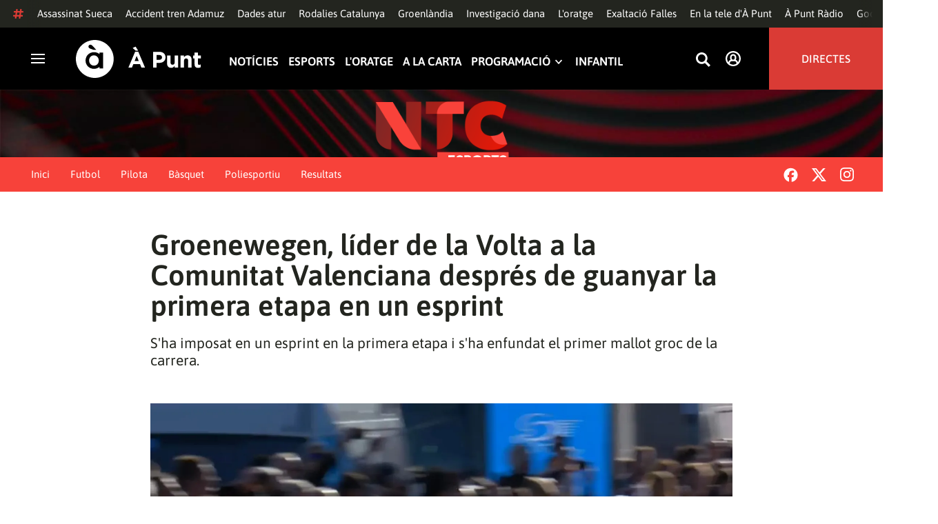

--- FILE ---
content_type: text/html; charset=UTF-8
request_url: https://www.apuntmedia.es/esports/poliesportiu/groenewegen-lider-volta-comunitat-valenciana-despres-guanyar-primera-etapa-un-esprint_8_1364137.html
body_size: 44675
content:

<!doctype html>
<html lang="ca">
<head>
    <!-- bbnx generated at 2026-01-29T04:22:14+01:00 -->
    <meta charset="UTF-8">
    <meta name="viewport" content="width=device-width, initial-scale=1.0">
    <meta http-equiv="X-UA-Compatible" content="ie=edge">
    <meta name="generator" content="BBT bCube NX">
    <title>Groenewegen, líder de la Volta a la Comunitat Valenciana després de guanyar la primera etapa en un esprint - À Punt</title>
    <meta name="description" content=" 		 	 	 		L&#039;holandés Dylan Groenewegen (Jumbo) s&#039;ha imposat en un esprint en la primera etapa de la 71 edició de la Volta a la Comunitat Valenciana i s&#039;ha enfundat el primer mallot groc de la carrera. L&#039;etapa de hui, entre Castelló i Vila-real, de 180 quilòmetres, ha tingut com a protagonistes Beullens (SVB), Julen Irizar (FOR), Diego Sevilla (NTX) i Cristian Scaroni (GAZ) que han fet una escapada al cap de poc de començar l&#039;etapa. Però quan faltaven deu quilòmetres per a la meta, els dos que quedaven al capdavant han sigut engolits pel pilot. En els últims quilòmetres, al seu pas pel nucli urbà de Vila-real s&#039;ha marcat un ritme infernal que ha finalitzat amb un esprint en què Groenewegen ha superat Jakobsen i Kristoff per uns centímetres. Al final, l&#039;holandés ha marcat un temps de 4 hores, 7 minuts i 40 segons, amb una mitjana de 43 km/h. ">    <link rel="canonical" href="https://www.apuntmedia.es/esports/poliesportiu/groenewegen-lider-volta-comunitat-valenciana-despres-guanyar-primera-etapa-un-esprint_8_1364137.html">                <meta property="article:modified_time" content="2020-02-05T22:25:00+01:00">    <meta property="article:published_time" content="2020-02-05T22:25:00+01:00">    <meta property="article:section" content="Poliesportiu">    <meta name="author" content="À Punt Esports, Pilar de la Fuente">    <meta http-equiv="Content-Type" content="text/html; charset=UTF-8">    <meta property="fb:app_id" content="3897563810319754">    <meta property="fb:pages" content="207738659768699">    <meta name="generator" content="BBT bCube NX">    <meta name="keywords" content="groenewegen, lider, volta, comunitat, valenciana, despres, guanyar, primera, etapa, un, esprint">    <meta property="og:description" content=" 		 	 	 		L&#039;holandés Dylan Groenewegen (Jumbo) s&#039;ha imposat en un esprint en la primera etapa de la 71 edició de la Volta a la Comunitat Valenciana i s&#039;ha enfundat el primer mallot groc de la carrera. L&#039;etapa de hui, entre Castelló i Vila-real, de 180 quilòmetres, ha tingut com a protagonistes Beullens (SVB), Julen Irizar (FOR), Diego Sevilla (NTX) i Cristian Scaroni (GAZ) que han fet una escapada al cap de poc de començar l&#039;etapa. Però quan faltaven deu quilòmetres per a la meta, els dos que quedaven al capdavant han sigut engolits pel pilot. En els últims quilòmetres, al seu pas pel nucli urbà de Vila-real s&#039;ha marcat un ritme infernal que ha finalitzat amb un esprint en què Groenewegen ha superat Jakobsen i Kristoff per uns centímetres. Al final, l&#039;holandés ha marcat un temps de 4 hores, 7 minuts i 40 segons, amb una mitjana de 43 km/h. ">    <meta property="og:image" content="https://static.apuntmedia.es/clip/4cbcd9e5-69f5-40f5-bda5-95f691a7f16a_facebook-aspect-ratio_default_0.jpg">    <meta property="og:site_name" content="À Punt">    <meta property="og:title" content="Groenewegen, líder de la Volta a la Comunitat Valenciana després de guanyar la primera etapa en un esprint">    <meta property="og:type" content="article">    <meta property="og:url" content="https://www.apuntmedia.es/esports/poliesportiu/groenewegen-lider-volta-comunitat-valenciana-despres-guanyar-primera-etapa-un-esprint_8_1364137.html">    <meta name="publisher" content="À Punt">    <meta name="robots" content="index,follow">    <meta name="theme-color" content="#000000">    <meta name="twitter:card" content="summary_large_image">    <meta name="twitter:description" content=" 		 	 	 		L&#039;holandés Dylan Groenewegen (Jumbo) s&#039;ha imposat en un esprint en la primera etapa de la 71 edició de la Volta a la Comunitat Valenciana i s&#039;ha enfundat el primer mallot groc de la carrera. L&#039;etapa de hui, entre Castelló i Vila-real, de 180 quilòmetres, ha tingut com a protagonistes Beullens (SVB), Julen Irizar (FOR), Diego Sevilla (NTX) i Cristian Scaroni (GAZ) que han fet una escapada al cap de poc de començar l&#039;etapa. Però quan faltaven deu quilòmetres per a la meta, els dos que quedaven al capdavant han sigut engolits pel pilot. En els últims quilòmetres, al seu pas pel nucli urbà de Vila-real s&#039;ha marcat un ritme infernal que ha finalitzat amb un esprint en què Groenewegen ha superat Jakobsen i Kristoff per uns centímetres. Al final, l&#039;holandés ha marcat un temps de 4 hores, 7 minuts i 40 segons, amb una mitjana de 43 km/h. ">    <meta name="twitter:image" content="https://static.apuntmedia.es/clip/4cbcd9e5-69f5-40f5-bda5-95f691a7f16a_twitter-aspect-ratio_default_0.jpg">    <meta name="twitter:title" content="Groenewegen, líder de la Volta a la Comunitat Valenciana després de guanyar la primera etapa en un esprint">    <link rel="shortcut icon" href="https://static.apuntmedia.es/apunt/public/file/2024/1014/16/a-punt-ico.ico" type="image/x-icon">    <link rel="shortcut icon" href="https://static.apuntmedia.es/apunt/public/file/2021/0228/09/a-punt-media-56bdeef-2.png">    <link rel="apple-touch-icon" href="https://static.apuntmedia.es/apunt/public/file/2021/1025/07/a-punt-17e865f.png">    <link href="https://www.apuntmedia.es/esports/poliesportiu/groenewegen-lider-volta-comunitat-valenciana-despres-guanyar-primera-etapa-un-esprint_8_1364137.amp.html" rel="amphtml">    
    
<!-- Global site tag (gtag.js) - Google Analytics -->

    <!-- Google Tag Manager -->
    <script>(function(w,d,s,l,i){w[l]=w[l]||[];w[l].push({'gtm.start':
                new Date().getTime(),event:'gtm.js'});var f=d.getElementsByTagName(s)[0],
            j=d.createElement(s),dl=l!='dataLayer'?'&l='+l:'';j.async=true;j.src=
            'https://www.googletagmanager.com/gtm.js?id='+i+dl;f.parentNode.insertBefore(j,f);
        })(window,document,'script','dataLayer','GTM-MPXXBXM');</script>
    <!-- End Google Tag Manager -->

                    <script type="application/ld+json">{"@context":"https:\/\/schema.org","@type":"NewsArticle","headline":"Groenewegen, líder de la Volta a la Comunitat Valenciana després de guanyar la primera etapa en un esprint","url":"https:\/\/www.apuntmedia.es\/esports\/poliesportiu\/groenewegen-lider-volta-comunitat-valenciana-despres-guanyar-primera-etapa-un-esprint_8_1364137.html","image":[{"@type":"ImageObject","url":"https:\/\/static.apuntmedia.es\/clip\/4cbcd9e5-69f5-40f5-bda5-95f691a7f16a_16-9-aspect-ratio_1600w_0.jpg","name":"Foto de portada: Groenewegen, líder de la Volta a la Comunitat Valenciana després de guanyar la primera etapa en un esprint","author":{"@type":"Person"}}],"datePublished":"2020-02-05T21:25:00+00:00","dateModified":"2020-02-05T21:25:00+00:00","publisher":{"@type":"Organization","name":"À Punt","url":"https:\/\/www.apuntmedia.es","logo":{"@type":"ImageObject","url":"https:\/\/www.apuntmedia.es\/static\/logos\/apunt_solid.svg","name":"À Punt"}},"author":[{"@type":"Person","name":"À Punt Esports","image":"https:\/\/static.apuntmedia.es\/apunt\/public\/file\/2025\/0505\/11\/a-punt-esports.png"},{"@type":"Person","name":"Pilar de la Fuente","image":"https:\/\/static.apuntmedia.es\/apunt\/public\/file\/2025\/0505\/12\/a-punt-ntc.png"}],"mainEntityOfPage":"https:\/\/www.apuntmedia.es\/esports\/poliesportiu\/groenewegen-lider-volta-comunitat-valenciana-despres-guanyar-primera-etapa-un-esprint_8_1364137.html","isAccessibleForFree":true,"articleSection":["Poliesportiu","Volta ciclista CV"],"articleBody":" \t\t \t \t \t\tL'holandés Dylan Groenewegen (Jumbo) s'ha imposat en un esprint en la primera etapa de la 71 edició de la Volta a la Comunitat Valenciana i s'ha enfundat el primer mallot groc de la carrera. L'etapa de hui, entre Castelló i Vila-real, de 180 quilòmetres, ha tingut com a protagonistes Beullens (SVB), Julen Irizar (FOR), Diego Sevilla (NTX) i Cristian Scaroni (GAZ) que han fet una escapada al cap de poc de començar l'etapa. Però quan faltaven deu quilòmetres per a la meta, els dos que quedaven al capdavant han sigut engolits pel pilot. En els últims quilòmetres, al seu pas pel nucli urbà de Vila-real s'ha marcat un ritme infernal que ha finalitzat amb un esprint en què Groenewegen ha superat Jakobsen i Kristoff per uns centímetres. Al final, l'holandés ha marcat un temps de 4 hores, 7 minuts i 40 segons, amb una mitjana de 43 km\/h. ","wordCount":150,"video":{"@type":"VideoObject","image":"https:\/\/static.apuntmedia.es\/clip\/4cbcd9e5-69f5-40f5-bda5-95f691a7f16a_16-9-aspect-ratio_1600w_0.jpg","duration":"P0DT0H1M17S","name":"Foto de portada: Groenewegen, líder de la Volta a la Comunitat Valenciana després de guanyar la primera etapa en un esprint","contentUrl":"https:\/\/players.brightcove.net\/6057955885001\/default_default\/index.html?videoId=1657729491127861987","thumbnailUrl":"https:\/\/static.apuntmedia.es\/clip\/4cbcd9e5-69f5-40f5-bda5-95f691a7f16a_16-9-aspect-ratio_1600w_0.jpg","description":"Foto de portada: Groenewegen, líder de la Volta a la Comunitat Valenciana després de guanyar la primera etapa en un esprint","uploadDate":"2020-02-05T21:25:00+00:00"},"description":"S'ha imposat en un esprint en la primera etapa i s'ha enfundat el primer mallot groc de la carrera.","keywords":["groenewegen","lider","volta","comunitat","valenciana","despres","guanyar","primera","etapa","un","esprint"]}</script>
                    <script type="application/ld+json">{"@context":"https:\/\/schema.org","@type":"NewsMediaOrganization","name":"À Punt","alternateName":"À Punt Mèdia","url":"https:\/\/www.apuntmedia.es","logo":{"@context":"https:\/\/schema.org","@type":"ImageObject","url":"https:\/\/www.apuntmedia.es\/apunt\/logos\/apunt_organization_logo.svg","name":"À Punt"},"sameAs":["https:\/\/www.twitter.com\/apunt_media","https:\/\/www.facebook.com\/apuntmedia","https:\/\/www.youtube.com\/apuntmedia","https:\/\/www.instagram.com\/apunt_media","https:\/\/www.linkedin.com\/company\/apuntmedia"]}</script>
            
                        <!-- Start GPT Tag -->
<script async src='https://securepubads.g.doubleclick.net/tag/js/gpt.js'></script>
<script>
    window.googletag = window.googletag || { cmd: [] };
    window.adMap = {"networkCode":"22526134856\/apunt","segmentation":{"site":"apunt","category":["Poliesportiu","NTC","Esports","Volta ciclista CV","\u00c0 Punt Esports","Pilar de la Fuente"],"pageType":"content","contentType":"video","plantilla":"noticia","idioma":"ca","geocont":[],"provincia":[],"tematica":[]},"bannerTop":{"id":1000062,"slotType":"BANNER","adUnitCode":"top2","sizes":"[[728,90],[970,90]]","outOfPage":false,"name":"div-apunt-top2","rtcConfig":"","json":""},"bannerTopAfterHeader":{"id":1000061,"slotType":"BANNER","adUnitCode":"top1","sizes":"[[728,90],[970,90],[970,250],[1024,200],[1280,251],[1664,1000],[1664,251],[1664,1251],[1920,1251]]","outOfPage":false,"name":"div-apunt-top1","rtcConfig":"","json":""},"skyLeft":{"id":1000073,"slotType":"BANNER","adUnitCode":"skyleft","sizes":"[[120,600],[160,600]]","outOfPage":false,"name":"div-apunt-skyleft","rtcConfig":"","json":""},"skyRight":{"id":1000074,"slotType":"BANNER","adUnitCode":"skyright","sizes":"[[120,600],[160,600]]","outOfPage":false,"name":"div-apunt-skyright","rtcConfig":"","json":""},"articleRightColumn":{"id":1000069,"slotType":"BANNER","adUnitCode":"right5","sizes":"[[300,250],[300,300]]","outOfPage":false,"name":"div-apunt-right5","rtcConfig":"","json":""},"outOfPage":null,"rightColumnVideo":{"id":1000069,"slotType":"BANNER","adUnitCode":"right5","sizes":"[[300,250],[300,300]]","outOfPage":false,"name":"div-apunt-right5","rtcConfig":"","json":""},"mobileBottom":null,"list":[{"id":1000087,"slotType":"BANNER","adUnitCode":"noad","sizes":"[[0,0]]","outOfPage":false,"name":"div-apunt-noad","rtcConfig":"","json":""},{"id":1000070,"slotType":"BANNER","adUnitCode":"center1","sizes":"[[300,250],[300,300]]","outOfPage":false,"name":"div-apunt-center1","rtcConfig":"","json":""},{"id":1000071,"slotType":"BANNER","adUnitCode":"center2","sizes":"[[728,90],[970,90]]","outOfPage":false,"name":"div-apunt-center2","rtcConfig":"","json":""}]} || [];
    window.adMapMobile = {"networkCode":"22526134856\/apunt","segmentation":{"site":"apunt","category":["Poliesportiu","NTC","Esports","Volta ciclista CV","\u00c0 Punt Esports","Pilar de la Fuente"],"pageType":"content","contentType":"video","plantilla":"noticia","idioma":"ca","geocont":[],"provincia":[],"tematica":[]},"bannerTop":{"id":1000076,"slotType":"BANNER","adUnitCode":"mtop2","sizes":"[[320,100],[320,50],[300,100],[300,50]]","outOfPage":false,"name":"div-apunt-mtop2","rtcConfig":"{'vendors': {'prebidappnexus': {'PLACEMENT_ID': '22666456'}}, 'aps': {'PUB_ID': '600', 'PUB_UUID': '65e29bb2-4e30-42f0-940e-a1dd05cef336', 'CONSENT_STRING': 'CONSENT_STRING', 'PARAMS':{'amp':'1'}}, 'timeoutMillis': 500}","json":""},"bannerTopAfterHeader":null,"skyLeft":null,"skyRight":null,"articleRightColumn":null,"outOfPage":null,"rightColumnVideo":null,"mobileBottom":{"id":1000064,"slotType":"BANNER","adUnitCode":"sticky","sizes":"[[320,50],[320,100]]","outOfPage":false,"name":"div-apunt-sticky","rtcConfig":"","json":""},"list":[{"id":1000079,"slotType":"BANNER","adUnitCode":"mright2","sizes":"[[300,250],[300,300]]","outOfPage":false,"name":"div-apunt-mright2","rtcConfig":"{'vendors': {'prebidappnexus': {'PLACEMENT_ID': '22666457'}}, 'aps': {'PUB_ID': '600', 'PUB_UUID': '65e29bb2-4e30-42f0-940e-a1dd05cef336', 'CONSENT_STRING': 'CONSENT_STRING', 'PARAMS':{'amp':'1'}}, 'timeoutMillis': 500}","json":""},{"id":1000083,"slotType":"BANNER","adUnitCode":"mcenter1","sizes":"[[300,600]]","outOfPage":false,"name":"div-apunt-mcenter1","rtcConfig":"","json":""},{"id":1000084,"slotType":"BANNER","adUnitCode":"mcenter2","sizes":"[[300,250],[300,300]]","outOfPage":false,"name":"div-apunt-mcenter2","rtcConfig":"","json":""}]} || [];
</script>
<!-- End GPT Tag -->
            <!-- Google GPT Didomi CMP -->
<script type="didomi/javascript" data-vendor-raw="didomi:google" data-purposes="cookies" async
        src="https://securepubads.g.doubleclick.net/tag/js/gpt.js"></script>
<!-- End Didomi CMP -->

<script type="text/javascript">
    window.didomiConfig = {
        app: {
            vendors: {
                didomi: [
                    'google'
                ]
            }
        },
        integrations: {
            vendors: {
                google: {
                    enable: true,
                    eprivacy: true,
                    refresh: false // Tell the SDK to never load/refresh ads and only share consent with Google
                }
            },
            refreshOnConsent: false // by default, ads are reloaded after consent is given
        },
        tagManager: {
            provider: 'gtm'
        }
    };
</script>

<!-- Didomi CMP -->
<script type="text/javascript">window.gdprAppliesGlobally=true;(function(){function a(e){if(!window.frames[e]){if(document.body&&document.body.firstChild){var t=document.body;var n=document.createElement("iframe");n.style.display="none";n.name=e;n.title=e;t.insertBefore(n,t.firstChild)}
    else{setTimeout(function(){a(e)},5)}}}function e(n,r,o,c,s){function e(e,t,n,a){if(typeof n!=="function"){return}if(!window[r]){window[r]=[]}var i=false;if(s){i=s(e,t,n)}if(!i){window[r].push({command:e,parameter:t,callback:n,version:a})}}e.stub=true;function t(a){if(!window[n]||window[n].stub!==true){return}if(!a.data){return}
        var i=typeof a.data==="string";var e;try{e=i?JSON.parse(a.data):a.data}catch(t){return}if(e[o]){var r=e[o];window[n](r.command,r.parameter,function(e,t){var n={};n[c]={returnValue:e,success:t,callId:r.callId};a.source.postMessage(i?JSON.stringify(n):n,"*")},r.version)}}
        if(typeof window[n]!=="function"){window[n]=e;if(window.addEventListener){window.addEventListener("message",t,false)}else{window.attachEvent("onmessage",t)}}}e("__tcfapi","__tcfapiBuffer","__tcfapiCall","__tcfapiReturn");a("__tcfapiLocator");(function(e){
        var t=document.createElement("script");t.id="spcloader";t.type="text/javascript";t.async=true;t.src="https://sdk.privacy-center.org/"+e+"/loader.js?target="+document.location.hostname;t.charset="utf-8";var n=document.getElementsByTagName("script")[0];n.parentNode.insertBefore(t,n)})("676198e3-0f46-469b-acb3-a09eac21dadb")})();</script>
<!-- End Didomi CMP -->

<script>
    window.googletag = window.googletag || { cmd: [] };
    window.adMap = {"networkCode":"22526134856\/apunt","segmentation":{"site":"apunt","category":["Poliesportiu","NTC","Esports","Volta ciclista CV","\u00c0 Punt Esports","Pilar de la Fuente"],"pageType":"content","contentType":"video","plantilla":"noticia","idioma":"ca","geocont":[],"provincia":[],"tematica":[]},"bannerTop":{"id":1000062,"slotType":"BANNER","adUnitCode":"top2","sizes":"[[728,90],[970,90]]","outOfPage":false,"name":"div-apunt-top2","rtcConfig":"","json":""},"bannerTopAfterHeader":{"id":1000061,"slotType":"BANNER","adUnitCode":"top1","sizes":"[[728,90],[970,90],[970,250],[1024,200],[1280,251],[1664,1000],[1664,251],[1664,1251],[1920,1251]]","outOfPage":false,"name":"div-apunt-top1","rtcConfig":"","json":""},"skyLeft":{"id":1000073,"slotType":"BANNER","adUnitCode":"skyleft","sizes":"[[120,600],[160,600]]","outOfPage":false,"name":"div-apunt-skyleft","rtcConfig":"","json":""},"skyRight":{"id":1000074,"slotType":"BANNER","adUnitCode":"skyright","sizes":"[[120,600],[160,600]]","outOfPage":false,"name":"div-apunt-skyright","rtcConfig":"","json":""},"articleRightColumn":{"id":1000069,"slotType":"BANNER","adUnitCode":"right5","sizes":"[[300,250],[300,300]]","outOfPage":false,"name":"div-apunt-right5","rtcConfig":"","json":""},"outOfPage":null,"rightColumnVideo":{"id":1000069,"slotType":"BANNER","adUnitCode":"right5","sizes":"[[300,250],[300,300]]","outOfPage":false,"name":"div-apunt-right5","rtcConfig":"","json":""},"mobileBottom":null,"list":[{"id":1000087,"slotType":"BANNER","adUnitCode":"noad","sizes":"[[0,0]]","outOfPage":false,"name":"div-apunt-noad","rtcConfig":"","json":""},{"id":1000070,"slotType":"BANNER","adUnitCode":"center1","sizes":"[[300,250],[300,300]]","outOfPage":false,"name":"div-apunt-center1","rtcConfig":"","json":""},{"id":1000071,"slotType":"BANNER","adUnitCode":"center2","sizes":"[[728,90],[970,90]]","outOfPage":false,"name":"div-apunt-center2","rtcConfig":"","json":""}]} || [];
    window.adMapMobile = {"networkCode":"22526134856\/apunt","segmentation":{"site":"apunt","category":["Poliesportiu","NTC","Esports","Volta ciclista CV","\u00c0 Punt Esports","Pilar de la Fuente"],"pageType":"content","contentType":"video","plantilla":"noticia","idioma":"ca","geocont":[],"provincia":[],"tematica":[]},"bannerTop":{"id":1000076,"slotType":"BANNER","adUnitCode":"mtop2","sizes":"[[320,100],[320,50],[300,100],[300,50]]","outOfPage":false,"name":"div-apunt-mtop2","rtcConfig":"{'vendors': {'prebidappnexus': {'PLACEMENT_ID': '22666456'}}, 'aps': {'PUB_ID': '600', 'PUB_UUID': '65e29bb2-4e30-42f0-940e-a1dd05cef336', 'CONSENT_STRING': 'CONSENT_STRING', 'PARAMS':{'amp':'1'}}, 'timeoutMillis': 500}","json":""},"bannerTopAfterHeader":null,"skyLeft":null,"skyRight":null,"articleRightColumn":null,"outOfPage":null,"rightColumnVideo":null,"mobileBottom":{"id":1000064,"slotType":"BANNER","adUnitCode":"sticky","sizes":"[[320,50],[320,100]]","outOfPage":false,"name":"div-apunt-sticky","rtcConfig":"","json":""},"list":[{"id":1000079,"slotType":"BANNER","adUnitCode":"mright2","sizes":"[[300,250],[300,300]]","outOfPage":false,"name":"div-apunt-mright2","rtcConfig":"{'vendors': {'prebidappnexus': {'PLACEMENT_ID': '22666457'}}, 'aps': {'PUB_ID': '600', 'PUB_UUID': '65e29bb2-4e30-42f0-940e-a1dd05cef336', 'CONSENT_STRING': 'CONSENT_STRING', 'PARAMS':{'amp':'1'}}, 'timeoutMillis': 500}","json":""},{"id":1000083,"slotType":"BANNER","adUnitCode":"mcenter1","sizes":"[[300,600]]","outOfPage":false,"name":"div-apunt-mcenter1","rtcConfig":"","json":""},{"id":1000084,"slotType":"BANNER","adUnitCode":"mcenter2","sizes":"[[300,250],[300,300]]","outOfPage":false,"name":"div-apunt-mcenter2","rtcConfig":"","json":""}]} || [];
</script>
            
                        <style>
                :root {
                                            --background-color: #F7423A;
                                                                --text-color: #FFFFFF;
                                                                --background-accent-color: #F7423A;
                                                                --text-accent-color: #FFFFFF;
                                    }
            </style>
            
    <link rel="stylesheet" href="/apunt/59.css">
    <link rel="stylesheet" href="/apunt/app.h-2b143f6321a4096c37d7.css">


    <style type="text/css">
        @font-face {
            font-family: 'Londrina'; font-weight: 100; font-display : swap;
            src: url("/apunt/cssFonts/LondrinaSolid-Thin.h-c6579bf4a08fd5508ce87b767d9751a7.ttf"); }
        @font-face {
            font-family: 'Londrina'; font-weight: 300; font-display : swap;
            src: url("/apunt/cssFonts/LondrinaSolid-Light.h-ac7f0bd7f20fde44a7589455b1906d05.ttf"); }
        @font-face {
            font-family: 'Londrina'; font-weight: 400; font-display : swap;
            src: url("/apunt/cssFonts/LondrinaSolid-Regular.h-45c6af7efc02088cf9ac19b2b2bd0775.ttf"); }
        @font-face {
            font-family: 'Londrina'; font-weight: 900; font-display : swap;
            src: url("/apunt/cssFonts/LondrinaSolid-Black.h-4c308e5dce4950ba70832a20e12e91a5.ttf"); }
        @font-face {
            font-family: 'Vision'; font-weight: 400; font-display : swap;
            src: url("/apunt/cssFonts/Vision-Regular.h-70199a8eb0603913864b56e4a6af1bec.otf"); }
        @font-face {
            font-family: 'Vision'; font-weight: 800; font-display : swap;
            src: url("/apunt/cssFonts/Vision-Bold.h-9ec35cc8f7df663925647fc440623ba3.otf"); }
        @font-face {
            font-family: 'Vision'; font-weight: 900; font-display : swap;
            src: url("/apunt/cssFonts/Vision-Heavy.h-8efdb20b45d25495870e1d002f991f8d.otf"); }
        @font-face {
            font-family: 'Asap'; font-weight: 400; font-display : swap;
            src: url("/apunt/cssFonts/Asap-Regular.h-255801be263b63c5768d6b3fdff8ad1a.ttf"); }
        @font-face {
            font-family: 'Asap'; font-weight: 500; font-display : swap;
            src: url("/apunt/cssFonts/Asap-Medium.h-76bc3b0c3e421d9cb07b12a6ea71ca17.ttf"); }
        @font-face {
            font-family: 'Asap'; font-weight: 600; font-display : swap;
            src: url("/apunt/cssFonts/Asap-SemiBold.h-ba13b880e059bb2f21f467dd4441b947.ttf"); }
        @font-face {
            font-family: 'Asap'; font-weight: 700; font-display : swap;
            src: url("/apunt/cssFonts/Asap-Bold.h-ecd82e7c74914bb90fd83411abf89e16.ttf"); }
        @font-face {
            font-family: 'Montserrat'; font-weight: 400; font-display : swap;
            src: url("/apunt/cssFonts/Montserrat-Regular.h-ee6539921d713482b8ccd4d0d23961bb.ttf"); }
        @font-face {
            font-family: 'Montserrat'; font-weight: 500; font-display : swap;
            src: url("/apunt/cssFonts/Montserrat-Medium.h-c8b6e083af3f94009801989c3739425e.ttf"); }
        @font-face {
            font-family: 'Montserrat'; font-weight: 600; font-display : swap;
            src: url("/apunt/cssFonts/Montserrat-SemiBold.h-c641dbee1d75892e4d88bdc31560c91b.ttf"); }
        @font-face {
            font-family: 'Montserrat'; font-weight: 700; font-display : swap;
            src: url("/apunt/cssFonts/Montserrat-Bold.h-ade91f473255991f410f61857696434b.ttf"); }
        @font-face {
            font-family: 'HVD Poster'; font-display : swap;
            src: url("/apunt/cssFonts/HVDPoster.h-2007a903e5ce631df6f7699e2037f1c7.woff2"); }
    </style>

                <link href="https://secure.widget.cloud.opta.net/v3/css/v3.football.opta-widgets.css" rel="stylesheet" type="text/css">    <link href="https://use.fontawesome.com/releases/v5.12.1/css/all.css" rel="stylesheet" type="text/css">    <link href="https://rweb.apuntmedia.es/css/esports-widgets.css" rel="stylesheet" type="text/css">    <link href="https://rweb.apuntmedia.es/css/general.css" rel="stylesheet" type="text/css">    <link href="https://rweb.apuntmedia.es/css/esports.css" rel="stylesheet" type="text/css">    
        <link rel="modulepreload" href="/apunt/vendor.h-2b143f6321a4096c37d7.js" as="script">
    <link rel="modulepreload" href="/apunt/app.h-2b143f6321a4096c37d7.js" as="script">
                <script src="https://secure.widget.cloud.opta.net/v3/v3.opta-widgets.js" type="text/javascript"></script>    <script src="https://rweb.apuntmedia.es/widgets/esports/opta-settings.js" type="text/javascript"></script>        
    <link href="https://api.mapbox.com/mapbox-gl-js/v3.8.0/mapbox-gl.css" rel="stylesheet">
    <script src="https://api.mapbox.com/mapbox-gl-js/v3.8.0/mapbox-gl.js"></script>

</head>

<body class="web-mode apunt">

<!-- Global site tag (gtag.js) - Google Analytics -->

    <!-- Google Tag Manager (noscript) -->
    <noscript><iframe src="https://www.googletagmanager.com/ns.html?id=GTM-MPXXBXM"
                      height="0" width="0" style="display:none;visibility:hidden"></iframe></noscript>
    <!-- End Google Tag Manager (noscript) -->

<!-- Begin comScore Tag -->
<script>
    var _comscore = _comscore || [];
    _comscore.push({ c1: "2", c2: "28876333"});
    (function() {
        var s = document.createElement("script"), el = document.getElementsByTagName("script")[0]; s.async = true;
        s.src = "https://sb.scorecardresearch.com/cs/28876333/beacon.js";
        el.parentNode.insertBefore(s, el);
    })();
</script>
<noscript>
    <img src="https://sb.scorecardresearch.com/p?c1=2&c2=28876333&cv=3.6&cj=1" alt="comScore">
</noscript>
    <!-- End comScore Tag -->

<div id="app">
    <page-variables :content-id="1364137" :site="&quot;apunt&quot;" :preview="false"></page-variables>
                                    <!-- GPT AdSlot  for Ad unit 'apunt/top2' ### Size: [[728,90],[970,90]] -->
            <ap-advertising-position type="bannerTop"></ap-advertising-position>
            <!-- End AdSlot  -->
                    
            <div class="top_container">
            <nav aria-label="Saltar al contingut"><a href="#content-body" tabindex="0" class="sr-only gl-accessibility">Anar al contingut</a></nav>
                              
<div class="hot-topics-global">
    <div class="hot-topics-wrapper-full">
        <div class="hot-topics-icon">
            <svg height="14" viewBox="0 0 15 14" width="15" xmlns="http://www.w3.org/2000/svg"><path d="m11.2299196.00086348c.0732784.0022952.1484786.00929582.2248581.02097339.6110499.09342011 1.058146.46132697 1.0024983.82467794l-.3347732 2.18467805 2.2120582-.00273376c.3679563-.0004115.6647127.49648169.6654402 1.11398706.0006902.61750536-.2947517 1.11492016-.662708 1.11534005l-2.5563358.00318935-.5317935 3.46951658 2.2189004-.00227794c.3679563-.00041197.6647127.49648169.6654366 1.11398705.000691.61750535-.2952151 1.11492015-.6631481 1.11534005l-2.5628743.0027338-.3876887 2.5305799c-.0556663.3633277-.59257858.5809277-1.20362852.4875006-.61104994-.0934201-1.05814598-.461327-1.00249833-.8246779l.33568398-2.1910699-3.51376483.0041006-.38675465 2.5240482c-.05566633.3633276-.59213488.5809277-1.20316147.4875006-.61104993-.0934202-1.05861302-.461327-1.00294202-.824678l.33477327-2.184678-2.21205823.0027337c-.36795635.0004115-.66471267-.4964817-.66543779-1.11398703-.00069024-.61750537.29474926-1.11492016.66270562-1.11534006l2.55633572-.00318912.53179349-3.46951657-2.21890034.00227794c-.36795636.00041196-.66471268-.49648169-.66543659-1.11398706-.00068888-.61750536.2952151-1.11492015.6631481-1.11534005l2.56240722-.00273377.38813242-2.53057996c.04870745-.31790877.4659177-.52403161.97877277-.50800553.07326435.00228844.14847391.00882507.2248534.02050287.61104994.09342012 1.05814598.46132697 1.00249833.82467795l-.33568399 2.19106981 3.51376483-.00410053.38675461-2.52404823c.0487075-.31790877.465871-.52442817.9787728-.50847208zm-1.70713811 5.2624922-3.51423187.00410053-.53088277 3.46951658 3.51376483-.00410053z"/></svg>
        </div>
        <div class="hot-topics-global-swipe">
            <nav class="hot-topics-wrapper-global">
                                                        <a
                                                    href="https://www.apuntmedia.es/noticies/societat/passa-disposicio-judicial-l-assassi-confes-menor-tretze-anys-sueca_1_1843176.html"
                                                                                    title="Assassinat Sueca"                                             >Assassinat Sueca</a>
                                                        <a
                                                    href="https://www.apuntmedia.es/temes/accident-ferroviari-adamuz/"
                                                                                    title="Accident tren Adamuz"                                             >Accident tren Adamuz</a>
                                                        <a
                                                    href="https://www.apuntmedia.es/noticies/economia/comunitat-valenciana-baixa-300-000-parats-primera-vegada-des-2008-despres-crear-vora-99-000-ocupacions_1_1843158.html"
                                                                                    title="Dades atur"                                             >Dades atur</a>
                                                        <a
                                                    href="https://www.apuntmedia.es/noticies/societat/un-ciberatac-causes-baralla-transports-causa-caiguda-rodalies-catalunya_1_1842895.html"
                                                                                    title="Rodalies Catalunya"                                             >Rodalies Catalunya</a>
                                                        <a
                                                    href="https://www.apuntmedia.es/temes/groenlandia/"
                                                                                    title="Groenlàndia"                                             >Groenlàndia</a>
                                                        <a
                                                    href="https://www.apuntmedia.es/temes/dana-2024/"
                                                                                    title="Investigació dana"                                             >Investigació dana</a>
                                                        <a
                                                    href="https://www.apuntmedia.es/oratge/"
                                                                                    title="L&#039;oratge"                                             >L&#039;oratge</a>
                                                        <a
                                                    href="https://www.apuntmedia.es/sala-de-premsa/notes-de-premsa/exaltacions-falleres-majors-directe-a-punt_1_1843193.html"
                                                                                    title="Exaltació Falles"                                             >Exaltació Falles</a>
                                                        <a
                                                    href="https://www.apuntmedia.es/sala-de-premsa/"
                                                                                    title="En la tele d&#039;À Punt"                                             >En la tele d&#039;À Punt</a>
                                                        <a
                                                    href="https://www.apuntmedia.es/podcast/"
                                                                                    title="À Punt Ràdio"                                             >À Punt Ràdio</a>
                                                        <a
                                                    href="https://profile.google.com/cp/Cg0vZy8xMWR4ZHowNHFk"
                                                                                    title="Google Discover"                                             >Google Discover</a>
                            </nav>
        </div>
    </div>
</div>

<ap-header inline-template>
    <header class="ap-header apunt"
            :class="{
            'sticky': this.headerSticky,
            'stickeable': this.headerStickable,
            'open_menu': this.openMenu,
            'opened': this.opened,
            'open_search': this.openSearch }">
        <button class="burger" aria-expanded="false" @click.stop="toggleMenu" aria-label="Obrir navegació">
            <span class="sr-only">Obrir navegació</span>
            <span class="bar"></span>
            <span class="bar"></span>
            <span class="bar"></span>
        </button>
        <a href="/" class="logo" title="Ves a À Punt">
            <svg height="55" viewBox="0 0 182 55" width="182" xmlns="http://www.w3.org/2000/svg"><path d="m27.4102237 0c15.1374695 0 27.4096385 12.3120397 27.4096385 27.5s-12.272169 27.5-27.4096385 27.5c-15.1386398 0-27.4102237-12.3120397-27.4102237-27.5s12.2715839-27.5 27.4102237-27.5zm-1.1281572 17.6580585c-6.9766355 0-12.0804646 5.3169449-12.2335245 11.8045688l-.0035378.3002449v.0874694l.0035085.2982404c.1517937 6.4435567 5.213487 11.6756629 12.1434463 11.6756629 3.0144594 0 5.879611-.9812987 7.7179386-2.6109375l.2156144-.1986474v2.188494h5.4766617v-22.8946526h-5.4766617v2.0963284l-.2153821-.1948062c-1.8344884-1.5978042-4.6490484-2.5519651-7.6280634-2.5519651zm110.9024575 4.9093767v9.7660369c0 2.3516917 1.10645 3.5598249 2.994611 3.5598249 1.887576 0 3.092324-1.2081332 3.092324-3.5598249v-9.7660369h4.948304v17.5067776h-4.948304v-2.4826022c-1.138631 1.4699541-2.603755 2.8095848-5.11038 2.8095848-3.744141 0-5.924859-2.4826022-5.924859-6.4997331v-11.3340271zm39.879284-4.4417388v4.4750241h4.101645v4.2460775h-4.101645v7.4789198c0 1.1435585.487399 1.6989006 1.595019 1.6989006.912192 0 1.725499-.2289465 2.442263-.6205038v3.9842566c-1.042087.6205038-2.24625 1.0126481-3.906802 1.0126481-3.027962 0-5.07937-1.2087202-5.07937-5.2587256v-8.2954957h-2.082418v-4.2460775h2.082418v-4.4750241zm-86.5317817-1.0776336 9.7661287 23.02615h-5.2414466l-2.084174-5.1278151h-9.6350628l-2.083589 5.1278151h-5.1103806l9.7655431-23.02615zm30.7319707.1634326c5.436874 0 8.724627 3.2334294 8.724627 7.9039385v.0651617c0 5.2915999-4.102231 8.034849-9.212611 8.034849h-3.809089v6.859003h-5.013251v-22.8629522zm40.628756 5.0295442c3.74414 0 5.924858 2.4826022 5.924858 6.4997332v11.33344h-4.947719v-9.7654499c0-2.3522788-1.107035-3.560412-2.995196-3.560412s-3.092324 1.2081332-3.092324 3.560412v9.7654499h-4.948304v-17.5067776h4.948304v2.4826022c1.139216-1.4699541 2.60434-2.8089978 5.110381-2.8089978zm-135.7452626.0646334c4.0706458 0 6.9482868 3.244643 7.0617642 7.2133348l.0034804.2438644v.0874694l-.0033515.2434858c-.1070997 3.8819137-2.7738834 7.0810418-6.9723708 7.0810418-4.024243 0-6.9002697-3.2408142-7.0159825-7.1658166l-.0036233-.2461804v-.0880563l.0033526-.2461621c.1071264-3.9238527 2.7740973-7.1229808 6.9267309-7.1229808zm62.0083902.7848169-3.0279619 7.4137582h6.0547537zm32.6850794-1.3393959h-3.874036v6.9899136h3.97175c2.506626 0 3.97175-1.5028285 3.97175-3.4623759v-.0651617c0-2.2536557-1.562253-3.462376-4.069464-3.462376zm-34.2157361-12.11737642 3.6786081 5.78119332h-3.7757369l-4.1671778-3.9190949zm-65.6318222-2.82390864c-.7729348 0-1.4276767.27532288-1.9460872.80366101-.5166552.52598997-.7782009 1.18758673-.7782009 1.95896041 0 .62872234.2001088 1.19052194.5944752 1.66661334.3633555.4385206.9192132.8353613 1.7600212 1.1969794 1.2607244.541929 5.0732268 1.8235422 5.3031299 1.9007181l.0108703.0036473h3.7143l-5.1144764-5.48473688-.2052865-.21746339c-.6067457-.62929827-1.1323999-1.05313113-1.6021289-1.33526369-.5593685-.33696232-1.1438968-.4931156-1.7366167-.4931156z" fill="#fff" fill-rule="evenodd"/></svg>
        </a>

        <div id="burgerMenu">
            <nav id="burgerNav" aria-label="Navegació principal">
                                                        <ap-header-navigation :navigation="[{&quot;link&quot;:{&quot;text&quot;:&quot;Not\u00edcies&quot;,&quot;title&quot;:&quot;Not\u00edcies&quot;,&quot;href&quot;:&quot;https:\/\/www.apuntmedia.es\/noticies\/&quot;,&quot;target&quot;:null,&quot;rel&quot;:null},&quot;children&quot;:[]},{&quot;link&quot;:{&quot;text&quot;:&quot;Esports&quot;,&quot;title&quot;:&quot;Esports&quot;,&quot;href&quot;:&quot;https:\/\/www.apuntmedia.es\/esports\/&quot;,&quot;target&quot;:null,&quot;rel&quot;:null},&quot;children&quot;:[]},{&quot;link&quot;:{&quot;text&quot;:&quot;L&#039;oratge&quot;,&quot;title&quot;:&quot;L&#039;oratge&quot;,&quot;href&quot;:&quot;https:\/\/www.apuntmedia.es\/oratge\/&quot;,&quot;target&quot;:null,&quot;rel&quot;:null},&quot;children&quot;:[]},{&quot;link&quot;:{&quot;text&quot;:&quot;A la carta&quot;,&quot;title&quot;:&quot;A la carta&quot;,&quot;href&quot;:&quot;https:\/\/www.apuntmedia.es\/alacarta\/&quot;,&quot;target&quot;:null,&quot;rel&quot;:null},&quot;children&quot;:[]},{&quot;link&quot;:{&quot;text&quot;:&quot;Programaci\u00f3&quot;,&quot;title&quot;:&quot;Programaci\u00f3&quot;,&quot;href&quot;:&quot;&quot;,&quot;target&quot;:null,&quot;rel&quot;:null},&quot;children&quot;:[{&quot;link&quot;:{&quot;text&quot;:&quot;Televisi\u00f3&quot;,&quot;title&quot;:&quot;Televisi\u00f3&quot;,&quot;href&quot;:&quot;\/programacio\/tv\/hui&quot;,&quot;target&quot;:null,&quot;rel&quot;:null},&quot;children&quot;:[]},{&quot;link&quot;:{&quot;text&quot;:&quot;R\u00e0dio&quot;,&quot;title&quot;:&quot;R\u00e0dio&quot;,&quot;href&quot;:&quot;\/programacio\/radio\/hui&quot;,&quot;target&quot;:null,&quot;rel&quot;:null},&quot;children&quot;:[]},{&quot;link&quot;:{&quot;text&quot;:&quot;En l\u00ednia&quot;,&quot;title&quot;:&quot;En l\u00ednia&quot;,&quot;href&quot;:&quot;\/programacio\/internet\/hui&quot;,&quot;target&quot;:null,&quot;rel&quot;:null},&quot;children&quot;:[]}]},{&quot;link&quot;:{&quot;text&quot;:&quot;Infantil&quot;,&quot;title&quot;:&quot;Infantil&quot;,&quot;href&quot;:&quot;https:\/\/lacolla.apuntmedia.es\/&quot;,&quot;target&quot;:null,&quot;rel&quot;:null},&quot;children&quot;:[]}]"></ap-header-navigation>
                            </nav>
        </div>

        <button class="search" aria-expanded="false" @click.stop="toggleSearch" aria-label="Busca continguts">
            <svg height="24" viewBox="0 0 24 24" width="24" xmlns="http://www.w3.org/2000/svg"><path d="m10.33 2c4.611-.018 8.367 3.718 8.395 8.35.002 1.726-.511 3.332-1.395 4.67l5.67 5.672-2.288 2.308-5.66-5.662c-1.337.916-2.95 1.454-4.69 1.462-4.612 0-8.352-3.751-8.362-8.384-.009-4.632 3.718-8.398 8.33-8.416zm.033 2.888c-3.022-.002-5.477 2.454-5.488 5.492-.011 3.039 2.426 5.513 5.448 5.533 2.95.019 5.371-2.305 5.514-5.24l.006-.221c.019-3.059-2.437-5.548-5.48-5.564z"/></svg>
        </button>

        <ap-header-user-button class="user"></ap-header-user-button>

                    <ap-aside-streamings></ap-aside-streamings>
        
        <transition :name="transitionName" mode="out-in">
        <div v-if="openMenu || openSearch"
             v-click-outside="closeMenuAndSearch"
             class="bmenu">
            <div class="bmenu-wrapper">
                <div class="bmenu-header">
                    <a href="/" class="bmenu-header--logo" aria-hidden="true" title="Buscar continguts">
                        <svg height="55" viewBox="0 0 182 55" width="182" xmlns="http://www.w3.org/2000/svg"><path d="m27.4102237 0c15.1374695 0 27.4096385 12.3120397 27.4096385 27.5s-12.272169 27.5-27.4096385 27.5c-15.1386398 0-27.4102237-12.3120397-27.4102237-27.5s12.2715839-27.5 27.4102237-27.5zm-1.1281572 17.6580585c-6.9766355 0-12.0804646 5.3169449-12.2335245 11.8045688l-.0035378.3002449v.0874694l.0035085.2982404c.1517937 6.4435567 5.213487 11.6756629 12.1434463 11.6756629 3.0144594 0 5.879611-.9812987 7.7179386-2.6109375l.2156144-.1986474v2.188494h5.4766617v-22.8946526h-5.4766617v2.0963284l-.2153821-.1948062c-1.8344884-1.5978042-4.6490484-2.5519651-7.6280634-2.5519651zm110.9024575 4.9093767v9.7660369c0 2.3516917 1.10645 3.5598249 2.994611 3.5598249 1.887576 0 3.092324-1.2081332 3.092324-3.5598249v-9.7660369h4.948304v17.5067776h-4.948304v-2.4826022c-1.138631 1.4699541-2.603755 2.8095848-5.11038 2.8095848-3.744141 0-5.924859-2.4826022-5.924859-6.4997331v-11.3340271zm39.879284-4.4417388v4.4750241h4.101645v4.2460775h-4.101645v7.4789198c0 1.1435585.487399 1.6989006 1.595019 1.6989006.912192 0 1.725499-.2289465 2.442263-.6205038v3.9842566c-1.042087.6205038-2.24625 1.0126481-3.906802 1.0126481-3.027962 0-5.07937-1.2087202-5.07937-5.2587256v-8.2954957h-2.082418v-4.2460775h2.082418v-4.4750241zm-86.5317817-1.0776336 9.7661287 23.02615h-5.2414466l-2.084174-5.1278151h-9.6350628l-2.083589 5.1278151h-5.1103806l9.7655431-23.02615zm30.7319707.1634326c5.436874 0 8.724627 3.2334294 8.724627 7.9039385v.0651617c0 5.2915999-4.102231 8.034849-9.212611 8.034849h-3.809089v6.859003h-5.013251v-22.8629522zm40.628756 5.0295442c3.74414 0 5.924858 2.4826022 5.924858 6.4997332v11.33344h-4.947719v-9.7654499c0-2.3522788-1.107035-3.560412-2.995196-3.560412s-3.092324 1.2081332-3.092324 3.560412v9.7654499h-4.948304v-17.5067776h4.948304v2.4826022c1.139216-1.4699541 2.60434-2.8089978 5.110381-2.8089978zm-135.7452626.0646334c4.0706458 0 6.9482868 3.244643 7.0617642 7.2133348l.0034804.2438644v.0874694l-.0033515.2434858c-.1070997 3.8819137-2.7738834 7.0810418-6.9723708 7.0810418-4.024243 0-6.9002697-3.2408142-7.0159825-7.1658166l-.0036233-.2461804v-.0880563l.0033526-.2461621c.1071264-3.9238527 2.7740973-7.1229808 6.9267309-7.1229808zm62.0083902.7848169-3.0279619 7.4137582h6.0547537zm32.6850794-1.3393959h-3.874036v6.9899136h3.97175c2.506626 0 3.97175-1.5028285 3.97175-3.4623759v-.0651617c0-2.2536557-1.562253-3.462376-4.069464-3.462376zm-34.2157361-12.11737642 3.6786081 5.78119332h-3.7757369l-4.1671778-3.9190949zm-65.6318222-2.82390864c-.7729348 0-1.4276767.27532288-1.9460872.80366101-.5166552.52598997-.7782009 1.18758673-.7782009 1.95896041 0 .62872234.2001088 1.19052194.5944752 1.66661334.3633555.4385206.9192132.8353613 1.7600212 1.1969794 1.2607244.541929 5.0732268 1.8235422 5.3031299 1.9007181l.0108703.0036473h3.7143l-5.1144764-5.48473688-.2052865-.21746339c-.6067457-.62929827-1.1323999-1.05313113-1.6021289-1.33526369-.5593685-.33696232-1.1438968-.4931156-1.7366167-.4931156z" fill="#fff" fill-rule="evenodd"/></svg>
                    </a>
                    <button class="bmenu-header--close" @click="closeMenuAndSearch">
                        <svg height="10" viewBox="0 0 12 10" width="12" xmlns="http://www.w3.org/2000/svg"><path d="m17 8.00714286-1.0071429-1.00714286-3.9928571 3.9928571-3.99285714-3.9928571-1.00714286 1.00714286 3.9928571 3.99285714-3.9928571 3.9928571 1.00714286 1.0071429 3.99285714-3.9928571 3.9928571 3.9928571 1.0071429-1.0071429-3.9928571-3.9928571z" transform="translate(-6 -7)"/></svg>
                    </button>
                    <div class="bmenu-search">
                        <div class="bmenu-search--form">
                            <input id="searchcontent" ref="inputmenu" type="text" name="text"
                                   placeholder="Buscar continguts"
                                   @keyup.enter="resultsByInput"
                                   @keyup.escape="closeMenuAndSearch">
                            <label for="searchcontent" class="sr-only">Buscar continguts</label>
                            <button @click="resultsByInput"><svg height="24" viewBox="0 0 24 24" width="24" xmlns="http://www.w3.org/2000/svg"><path d="m10.33 2c4.611-.018 8.367 3.718 8.395 8.35.002 1.726-.511 3.332-1.395 4.67l5.67 5.672-2.288 2.308-5.66-5.662c-1.337.916-2.95 1.454-4.69 1.462-4.612 0-8.352-3.751-8.362-8.384-.009-4.632 3.718-8.398 8.33-8.416zm.033 2.888c-3.022-.002-5.477 2.454-5.488 5.492-.011 3.039 2.426 5.513 5.448 5.533 2.95.019 5.371-2.305 5.514-5.24l.006-.221c.019-3.059-2.437-5.548-5.48-5.564z"/></svg></button>
                            <div v-if="!searchIsValid" class="form-error">
                                <span class="form-error--icon icon" v-html="iconInfoNegative"></span>
                                <span class="form-error--text" v-text="$t('search.error')"></span>
                            </div>
                        </div>
                    </div>
                </div>
                <div class="bmenu-body">
                                        <div class="bmenu-menu">
                                                                                                                                                                                                        
                            <div class="bmenu-menu-item" style="--burger-menu-color: #63bab2;">
                                                            <a href="https://www.apuntmedia.es/noticies/"
                                                                                                           class="bmenu-menu-item__title">
                                                            Actualitat
                                                                                            </a>
                            
                                                            <div class="bmenu-menu-item__navigation">
                                                                                                                                                                <a class="bmenu-menu-item__link" href="https://www.apuntmedia.es/noticies/"
                                                                                                                                            >
                                                <span class="bmenu-menu-item__separator">•</span>
                                                                                                Últimes notícies
                                            </a>
                                                                                                                                                                                                        <a class="bmenu-menu-item__link" href="https://www.apuntmedia.es/esports/"
                                                                                                                                            >
                                                <span class="bmenu-menu-item__separator">•</span>
                                                                                                Esports
                                            </a>
                                                                                                                                                                                                        <a class="bmenu-menu-item__link" href="https://www.apuntmedia.es/oratge/"
                                                                                                                                            >
                                                <span class="bmenu-menu-item__separator">•</span>
                                                                                                L&#039;oratge
                                            </a>
                                                                                                                                                                                                        <a class="bmenu-menu-item__link" href="https://www.apuntmedia.es/temes/dana-2024/"
                                                                                                                                            >
                                                <span class="bmenu-menu-item__separator">•</span>
                                                                                                Dana
                                            </a>
                                                                                                                                                                                                        <a class="bmenu-menu-item__link" href="https://www.apuntmedia.es/informatius/"
                                                                                                                                            >
                                                <span class="bmenu-menu-item__separator">•</span>
                                                                                                Informatius a la carta
                                            </a>
                                                                                                            </div>
                                                                                                <a class="bmenu-menu-item__more" href="https://www.apuntmedia.es/noticies/"
                                                                                                                    >
                                        Totes les notícies
                                        <span class="icon"><svg xmlns="http://www.w3.org/2000/svg" width="24" height="24" viewBox="0 0 24 24">
  <polygon points="7.293 4.707 14.586 12 7.293 19.293 8.707 20.707 17.414 12 8.707 3.293 7.293 4.707"/>
</svg>
</span>
                                    </a>
                                                            </div>
                                                                                                                                                                                                        
                            <div class="bmenu-menu-item" style="--burger-menu-color: #63bab2;">
                                                            <a href="https://www.apuntmedia.es/alacarta/"
                                                                                                           class="bmenu-menu-item__title">
                                                            A la carta
                                                                                            </a>
                            
                                                            <div class="bmenu-menu-item__navigation">
                                                                                                                                                                <a class="bmenu-menu-item__link" href="https://www.apuntmedia.es/programes/cantem/"
                                                                                                                                            >
                                                <span class="bmenu-menu-item__separator">•</span>
                                                                                                    <span class="bmenu-menu-item__new">Nou</span>
                                                                                                Cantem!
                                            </a>
                                                                                                                                                                                                        <a class="bmenu-menu-item__link" href="https://www.apuntmedia.es/programes/xino-xano/"
                                                                                                                                            >
                                                <span class="bmenu-menu-item__separator">•</span>
                                                                                                    <span class="bmenu-menu-item__new">Nou</span>
                                                                                                Xino Xano Ibèric
                                            </a>
                                                                                                                                                                                                        <a class="bmenu-menu-item__link" href="https://www.apuntmedia.es/programes/en-casa-d-ines/"
                                                                                                                                            >
                                                <span class="bmenu-menu-item__separator">•</span>
                                                                                                    <span class="bmenu-menu-item__new">Nou</span>
                                                                                                En casa d&#039;Inés
                                            </a>
                                                                                                                                                                                                        <a class="bmenu-menu-item__link" href="https://www.apuntmedia.es/programes/el-retrovisor/"
                                                                                                                                            >
                                                <span class="bmenu-menu-item__separator">•</span>
                                                                                                    <span class="bmenu-menu-item__new">Nou</span>
                                                                                                El retrovisor
                                            </a>
                                                                                                                                                                                                        <a class="bmenu-menu-item__link" href="https://www.apuntmedia.es/programes/la-vesprada-amb-tu/"
                                                                                                                                            >
                                                <span class="bmenu-menu-item__separator">•</span>
                                                                                                    <span class="bmenu-menu-item__new">Nou</span>
                                                                                                La vesprada amb tu
                                            </a>
                                                                                                                                                                                                        <a class="bmenu-menu-item__link" href="https://www.apuntmedia.es/programes/zoom/"
                                                                                                                                            >
                                                <span class="bmenu-menu-item__separator">•</span>
                                                                                                Zoom
                                            </a>
                                                                                                                                                                                                        <a class="bmenu-menu-item__link" href="https://www.apuntmedia.es/programes/connexio-cv/"
                                                                                                                                            >
                                                <span class="bmenu-menu-item__separator">•</span>
                                                                                                Connexió CV
                                            </a>
                                                                                                                                                                                                        <a class="bmenu-menu-item__link" href="https://www.apuntmedia.es/programes/a-punt-et-busca/"
                                                                                                                                            >
                                                <span class="bmenu-menu-item__separator">•</span>
                                                                                                À Punt et busca
                                            </a>
                                                                                                                                                                                                        <a class="bmenu-menu-item__link" href="https://www.apuntmedia.es/programes/cronica-de-la-reconstruccio/"
                                                                                                                                            >
                                                <span class="bmenu-menu-item__separator">•</span>
                                                                                                Crònica de la reconstrucció
                                            </a>
                                                                                                                                                                                                        <a class="bmenu-menu-item__link" href="https://www.apuntmedia.es/programes/la-clau-per-a-viure/"
                                                                                                                                            >
                                                <span class="bmenu-menu-item__separator">•</span>
                                                                                                La clau per a viure
                                            </a>
                                                                                                                                                                                                        <a class="bmenu-menu-item__link" href="https://www.apuntmedia.es/programes/la-banda/"
                                                                                                                                            >
                                                <span class="bmenu-menu-item__separator">•</span>
                                                                                                La banda
                                            </a>
                                                                                                                                                                                                        <a class="bmenu-menu-item__link" href="https://www.apuntmedia.es/programes/a-la-saca/"
                                                                                                                                            >
                                                <span class="bmenu-menu-item__separator">•</span>
                                                                                                A la saca
                                            </a>
                                                                                                                                                                                                        <a class="bmenu-menu-item__link" href="https://www.apuntmedia.es/programes/la-cuina-de-morera/"
                                                                                                                                            >
                                                <span class="bmenu-menu-item__separator">•</span>
                                                                                                La cuina de Morera
                                            </a>
                                                                                                                                                                                                        <a class="bmenu-menu-item__link" href="https://www.apuntmedia.es/programes/la-via-verda/"
                                                                                                                                            >
                                                <span class="bmenu-menu-item__separator">•</span>
                                                                                                La via verda
                                            </a>
                                                                                                                                                                                                        <a class="bmenu-menu-item__link" href="https://www.apuntmedia.es/retransmissions/"
                                                                                                                                            >
                                                <span class="bmenu-menu-item__separator">•</span>
                                                                                                Retransmissions
                                            </a>
                                                                                                                                                                                                        <a class="bmenu-menu-item__link" href="https://www.apuntmedia.es/bous"
                                                                                                                                            >
                                                <span class="bmenu-menu-item__separator">•</span>
                                                                                                Bous
                                            </a>
                                                                                                                                                                                                        <a class="bmenu-menu-item__link" href="https://www.apuntmedia.es/series/"
                                                                                                                                            >
                                                <span class="bmenu-menu-item__separator">•</span>
                                                                                                Sèries
                                            </a>
                                                                                                                                                                                                        <a class="bmenu-menu-item__link" href="https://www.apuntmedia.es/pel-licules/"
                                                                                                                                            >
                                                <span class="bmenu-menu-item__separator">•</span>
                                                                                                Pel·lícules
                                            </a>
                                                                                                                                                                                                        <a class="bmenu-menu-item__link" href="/documentals/portada/"
                                                                                                                                            >
                                                <span class="bmenu-menu-item__separator">•</span>
                                                                                                Documentals
                                            </a>
                                                                                                            </div>
                                                                                                <a class="bmenu-menu-item__more" href="https://www.apuntmedia.es/alacarta/"
                                                                                                                    >
                                        Mira tota la programació
                                        <span class="icon"><svg xmlns="http://www.w3.org/2000/svg" width="24" height="24" viewBox="0 0 24 24">
  <polygon points="7.293 4.707 14.586 12 7.293 19.293 8.707 20.707 17.414 12 8.707 3.293 7.293 4.707"/>
</svg>
</span>
                                    </a>
                                                            </div>
                                                                                                                                                                                                        
                            <div class="bmenu-menu-item" style="--burger-menu-color: #63bab2;">
                                                            <span class="bmenu-menu-item__title">
                                                            Programació
                                                                                            </span>
                            
                                                            <div class="bmenu-menu-item__navigation">
                                                                                                                                                                <a class="bmenu-menu-item__link" href="https://www.apuntmedia.es/programacio/tv/hui"
                                                                                                                                            >
                                                <span class="bmenu-menu-item__separator">•</span>
                                                                                                Televisió
                                            </a>
                                                                                                                                                                                                        <a class="bmenu-menu-item__link" href="https://www.apuntmedia.es/programacio/radio/hui"
                                                                                                                                            >
                                                <span class="bmenu-menu-item__separator">•</span>
                                                                                                Ràdio
                                            </a>
                                                                                                            </div>
                                                                                        </div>
                                                                                                                                                                                                        
                            <div class="bmenu-menu-item" style="--burger-menu-color: #63bab2;">
                                                            <a href="https://www.apuntmedia.es/podcast/"
                                                                                                           class="bmenu-menu-item__title">
                                                            À Punt Pòdcast
                                                                                            </a>
                            
                                                            <div class="bmenu-menu-item__navigation">
                                                                                                                                                                <a class="bmenu-menu-item__link" href="https://www.apuntmedia.es/programes/el-mur/"
                                                                                                                                            >
                                                <span class="bmenu-menu-item__separator">•</span>
                                                                                                    <span class="bmenu-menu-item__new">Nou</span>
                                                                                                El mur
                                            </a>
                                                                                                                                                                                                        <a class="bmenu-menu-item__link" href="https://www.apuntmedia.es/programes/la-llico-d-estelles/"
                                                                                                                                            >
                                                <span class="bmenu-menu-item__separator">•</span>
                                                                                                La lliçó d&#039;Estellés
                                            </a>
                                                                                                                                                                                                        <a class="bmenu-menu-item__link" href="https://www.apuntmedia.es/programes/l-hora-fosca/podcast/"
                                                                                                                                            >
                                                <span class="bmenu-menu-item__separator">•</span>
                                                                                                L&#039;hora fosca
                                            </a>
                                                                                                            </div>
                                                                                        </div>
                                                                                                                                                                                                        
                            <div class="bmenu-menu-item" style="--burger-menu-color: #63bab2;">
                                                            <span class="bmenu-menu-item__title">
                                                            Ràdio
                                                                                            </span>
                            
                                                            <div class="bmenu-menu-item__navigation">
                                                                                                                                                                <a class="bmenu-menu-item__link" href="https://www.apuntmedia.es/informatius/les-noticies-del-mati/"
                                                                                                                                            >
                                                <span class="bmenu-menu-item__separator">•</span>
                                                                                                Les notícies del matí
                                            </a>
                                                                                                                                                                                                        <a class="bmenu-menu-item__link" href="https://www.apuntmedia.es/programes/amunt-i-avall/"
                                                                                                                                            >
                                                <span class="bmenu-menu-item__separator">•</span>
                                                                                                Amunt i avall
                                            </a>
                                                                                                                                                                                                        <a class="bmenu-menu-item__link" href="https://www.apuntmedia.es/programes/cadena-de-valor/"
                                                                                                                                            >
                                                <span class="bmenu-menu-item__separator">•</span>
                                                                                                Cadena de valor
                                            </a>
                                                                                                                                                                                                        <a class="bmenu-menu-item__link" href="https://www.apuntmedia.es/programes/la-vesprada-d-a-punt/"
                                                                                                                                            >
                                                <span class="bmenu-menu-item__separator">•</span>
                                                                                                    <span class="bmenu-menu-item__new">Nou</span>
                                                                                                La vesprada d&#039;À Punt
                                            </a>
                                                                                                                                                                                                        <a class="bmenu-menu-item__link" href="https://www.apuntmedia.es/programes/l-hora-de-la-cultura/"
                                                                                                                                            >
                                                <span class="bmenu-menu-item__separator">•</span>
                                                                                                    <span class="bmenu-menu-item__new">Nou</span>
                                                                                                L&#039;hora de la cultura
                                            </a>
                                                                                                                                                                                                        <a class="bmenu-menu-item__link" href="https://www.apuntmedia.es/programes/contrapunt/"
                                                                                                                                            >
                                                <span class="bmenu-menu-item__separator">•</span>
                                                                                                    <span class="bmenu-menu-item__new">Nou</span>
                                                                                                ContrÀpunt
                                            </a>
                                                                                                                                                                                                        <a class="bmenu-menu-item__link" href="https://www.apuntmedia.es/programes/90-minuts/"
                                                                                                                                            >
                                                <span class="bmenu-menu-item__separator">•</span>
                                                                                                90 minuts
                                            </a>
                                                                                                                                                                                                        <a class="bmenu-menu-item__link" href="https://www.apuntmedia.es/programes/terra-de-bous/"
                                                                                                                                            >
                                                <span class="bmenu-menu-item__separator">•</span>
                                                                                                Terra de bous
                                            </a>
                                                                                                                                                                                                        <a class="bmenu-menu-item__link" href="https://www.apuntmedia.es/programes/punt-a-punt/"
                                                                                                                                            >
                                                <span class="bmenu-menu-item__separator">•</span>
                                                                                                    <span class="bmenu-menu-item__new">Nou</span>
                                                                                                Punt a punt
                                            </a>
                                                                                                                                                                                                        <a class="bmenu-menu-item__link" href="https://www.apuntmedia.es/programes/fem-banda/complets/"
                                                                                                                                            >
                                                <span class="bmenu-menu-item__separator">•</span>
                                                                                                Fem banda
                                            </a>
                                                                                                                                                                                                        <a class="bmenu-menu-item__link" href="https://www.apuntmedia.es/programes/fora-de-cobertura/"
                                                                                                                                            >
                                                <span class="bmenu-menu-item__separator">•</span>
                                                                                                Fora de cobertura
                                            </a>
                                                                                                            </div>
                                                                                        </div>
                                                                                                                                                                                                        
                            <div class="bmenu-menu-item" style="--burger-menu-color: #63bab2;">
                                                            <a href="https://www.apuntmedia.es/jocs/"
                                                                                                           class="bmenu-menu-item__title">
                                                            Jocs
                                                                                            </a>
                            
                                                            <div class="bmenu-menu-item__navigation">
                                                                                                                                                                <a class="bmenu-menu-item__link" href="https://www.apuntsdellengua.es/vegestu/"
                                                                                                                                            >
                                                <span class="bmenu-menu-item__separator">•</span>
                                                                                                Veges tu
                                            </a>
                                                                                                                                                                                                        <a class="bmenu-menu-item__link" href="https://escuts.apuntmedia.es/"
                                                                                                                                            >
                                                <span class="bmenu-menu-item__separator">•</span>
                                                                                                Escuts
                                            </a>
                                                                                                                                                                                                        <a class="bmenu-menu-item__link" href="https://poble.apuntmedia.es/"
                                                                                                                                            >
                                                <span class="bmenu-menu-item__separator">•</span>
                                                                                                Poble CV
                                            </a>
                                                                                                                                                                                                        <a class="bmenu-menu-item__link" href="https://etsona.apuntmedia.es/"
                                                                                                                                            >
                                                <span class="bmenu-menu-item__separator">•</span>
                                                                                                Et sona
                                            </a>
                                                                                                            </div>
                                                                                        </div>
                                                                                                                                                                                                        
                            <div class="bmenu-menu-item" style="--burger-menu-color: #63bab2;">
                                                            <a href="https://lacolla.apuntmedia.es"
                                                                                                           class="bmenu-menu-item__title">
                                                            Infantil
                                                                                            </a>
                            
                                                            <div class="bmenu-menu-item__navigation">
                                                                                                                                                                <a class="bmenu-menu-item__link" href="https://lacolla.apuntmedia.es/alacarta/grans-idees-menudes/"
                                                                                                                                            >
                                                <span class="bmenu-menu-item__separator">•</span>
                                                                                                Grans idees menudes
                                            </a>
                                                                                                            </div>
                                                                                        </div>
                                                                                                                                                                                                        
                            <div class="bmenu-menu-item" style="--burger-menu-color: #63bab2;">
                                                            <a href="https://www.apuntsdellengua.es/"
                                                                            target="_blank"
                                                                                                           class="bmenu-menu-item__title">
                                                            Apunts de llengua
                                                                                            </a>
                            
                                                            <div class="bmenu-menu-item__navigation">
                                                                                                                                                                <a class="bmenu-menu-item__link" href="https://www.apuntsdellengua.es/arees/gramatica/"
                                                                                                    target="_blank"
                                                                                                                                            >
                                                <span class="bmenu-menu-item__separator">•</span>
                                                                                                Gramàtica
                                            </a>
                                                                                                                                                                                                        <a class="bmenu-menu-item__link" href="https://www.apuntsdellengua.es/nivell/portada-diagnostica/"
                                                                                                                                            >
                                                <span class="bmenu-menu-item__separator">•</span>
                                                                                                Proves de nivell
                                            </a>
                                                                                                                                                                                                        <a class="bmenu-menu-item__link" href="https://www.apuntsdellengua.es/programes/beniparlem/"
                                                                                                    target="_blank"
                                                                                                                                            >
                                                <span class="bmenu-menu-item__separator">•</span>
                                                                                                Beniparlem
                                            </a>
                                                                                                            </div>
                                                                                        </div>
                                            </div>
                </div>
            </div>
        </div>
        </transition>
    </header>
</ap-header>

            
                            <ap-aside-alert :alerts="[]"></ap-aside-alert>


                    </div>
    
                
    <aside class="microsite-opening">
                                <div class="microsite-opening-logo">
                <a href="https://www.apuntmedia.es/esports/">                                <picture>
                                        <img loading="eager"
                         src="https://static.apuntmedia.es/apunt/public/file/2025/0909/11/ntc-esports-header-logo.png"
                         fetchpriority="high"
                         height="123"
                         width="242"
                         alt="Esports">
                </picture>
                </a>            </div>
        
                                <picture class="microsite-opening-image">
                                                            <source type="image/webp"
                                media="(min-width: 1px)"
                                srcset="https://static.apuntmedia.es/clip/7d39f8af-e7f4-4864-8240-10949b69f696_source-aspect-ratio_default_0.webp">
                                                                                <source type="image/jpg"
                                media="(min-width: 1px)"
                                srcset="https://static.apuntmedia.es/clip/7d39f8af-e7f4-4864-8240-10949b69f696_source-aspect-ratio_default_0.jpg">
                                                    <img loading="eager"
                     src="https://static.apuntmedia.es/clip/7d39f8af-e7f4-4864-8240-10949b69f696_source-aspect-ratio_1600w_0.jpg"
                     fetchpriority="high"
                     height="200"
                     width="2600">
            </picture>
        
        
        
        
    <div class="header">
                    <div class="header-wrapper">
                                                                    <nx-swiper-menu :items="[{&quot;link&quot;:{&quot;text&quot;:&quot;Inici&quot;,&quot;title&quot;:&quot;Inici&quot;,&quot;href&quot;:&quot;https:\/\/www.apuntmedia.es\/esports\/&quot;,&quot;target&quot;:null,&quot;rel&quot;:null},&quot;children&quot;:[]},{&quot;link&quot;:{&quot;text&quot;:&quot;Futbol&quot;,&quot;title&quot;:&quot;Futbol&quot;,&quot;href&quot;:&quot;https:\/\/www.apuntmedia.es\/esports\/futbol\/&quot;,&quot;target&quot;:null,&quot;rel&quot;:null},&quot;children&quot;:[]},{&quot;link&quot;:{&quot;text&quot;:&quot;Pilota&quot;,&quot;title&quot;:&quot;Pilota&quot;,&quot;href&quot;:&quot;https:\/\/www.apuntmedia.es\/esports\/pilota\/&quot;,&quot;target&quot;:null,&quot;rel&quot;:null},&quot;children&quot;:[]},{&quot;link&quot;:{&quot;text&quot;:&quot;B\u00e0squet&quot;,&quot;title&quot;:&quot;B\u00e0squet&quot;,&quot;href&quot;:&quot;https:\/\/www.apuntmedia.es\/esports\/basquet\/&quot;,&quot;target&quot;:null,&quot;rel&quot;:null},&quot;children&quot;:[]},{&quot;link&quot;:{&quot;text&quot;:&quot;Poliesportiu&quot;,&quot;title&quot;:&quot;Poliesportiu&quot;,&quot;href&quot;:&quot;https:\/\/www.apuntmedia.es\/esports\/poliesportiu\/&quot;,&quot;target&quot;:null,&quot;rel&quot;:null},&quot;children&quot;:[]},{&quot;link&quot;:{&quot;text&quot;:&quot;Resultats&quot;,&quot;title&quot;:&quot;Resultats&quot;,&quot;href&quot;:&quot;https:\/\/www.apuntmedia.es\/esports\/resultats\/&quot;,&quot;target&quot;:null,&quot;rel&quot;:null},&quot;children&quot;:[]}]"
                                    :social-items="[{&quot;link&quot;:{&quot;text&quot;:&quot;Facebook&quot;,&quot;title&quot;:&quot;Facebook&quot;,&quot;href&quot;:&quot;https:\/\/www.facebook.com\/apuntesports&quot;,&quot;target&quot;:null,&quot;rel&quot;:null},&quot;children&quot;:[]},{&quot;link&quot;:{&quot;text&quot;:&quot;X&quot;,&quot;title&quot;:&quot;X&quot;,&quot;href&quot;:&quot;https:\/\/x.com\/apuntesports&quot;,&quot;target&quot;:null,&quot;rel&quot;:null},&quot;children&quot;:[]},{&quot;link&quot;:{&quot;text&quot;:&quot;Instagram&quot;,&quot;title&quot;:&quot;Instagram&quot;,&quot;href&quot;:&quot;https:\/\/www.instagram.com\/apuntesports&quot;,&quot;target&quot;:null,&quot;rel&quot;:null},&quot;children&quot;:[]}]"></nx-swiper-menu>
                
                            </div>
            </div>

            </aside>

        
            

    
    <main class="ap-main grid sky-grid" id="content-body">
                                    <ap-advertising-position type="bannerTopAfterHeader"></ap-advertising-position>
                                                                    <div class="sky-map">
                                            <ap-advertising-position type="skyLeft"></ap-advertising-position>
                                                                <ap-advertising-position type="skyRight"></ap-advertising-position>
                                    </div>
                                                    
<div class="ap-opening under_70">
    <header class="header ">
        <div class="info">
            
                    </div>

        <h1 class="title aside-anchor">
            Groenewegen, líder de la Volta a la Comunitat Valenciana després de guanyar la primera etapa en un esprint
        </h1>

        
                    <div class="subtitles">
                                                            <p class="subtitle">S'ha imposat en un esprint en la primera etapa i s'ha enfundat el primer mallot groc de la carrera.</p>
                                                </div>
        
    </header>

                    
                                                                            
            <ap-multimedia-opening
                :registered-only="false"
                multimedia-account="6057955885001"
                :multimedia-card="{&quot;title&quot;:&quot;Foto de portada: Groenewegen, l\u00edder de la Volta a la Comunitat Valenciana despr\u00e9s de guanyar la primera etapa en un esprint&quot;,&quot;type&quot;:&quot;video&quot;,&quot;link&quot;:{&quot;text&quot;:&quot;Groenewegen, l\u00edder de la Volta a la Comunitat Valenciana despr\u00e9s de guanyar la primera etapa en un esprint&quot;,&quot;title&quot;:&quot;Groenewegen, l\u00edder de la Volta a la Comunitat Valenciana despr\u00e9s de guanyar la primera etapa en un esprint&quot;,&quot;href&quot;:&quot;https:\/\/www.apuntmedia.es\/esports\/poliesportiu\/groenewegen-lider-volta-comunitat-valenciana-despres-guanyar-primera-etapa-un-esprint_8_1364137.html&quot;,&quot;target&quot;:null,&quot;rel&quot;:null},&quot;id&quot;:1364137,&quot;signature&quot;:&quot;&quot;,&quot;uploadDate&quot;:null,&quot;videoSourceUrl&quot;:null,&quot;hideIfOpening&quot;:false,&quot;hideMediaInfoType&quot;:false,&quot;player&quot;:{&quot;id&quot;:1364137,&quot;title&quot;:&quot;Groenewegen, l\u00edder de la Volta a la Comunitat Valenciana despr\u00e9s de guanyar la primera etapa en un esprint&quot;,&quot;duration&quot;:77,&quot;poster&quot;:{&quot;id&quot;:1107282,&quot;src&quot;:&quot;https:\/\/static.apuntmedia.es\/clip\/4cbcd9e5-69f5-40f5-bda5-95f691a7f16a_16-9-aspect-ratio_default_0.jpg&quot;,&quot;alt&quot;:&quot;Foto de portada: Groenewegen, l\u00edder de la Volta a la Comunitat Valenciana despr\u00e9s de guanyar la primera etapa en un esprint&quot;,&quot;mimeType&quot;:&quot;&quot;,&quot;type&quot;:&quot;clipper&quot;,&quot;width&quot;:1600,&quot;height&quot;:900,&quot;title&quot;:&quot;Foto de portada: Groenewegen, l\u00edder de la Volta a la Comunitat Valenciana despr\u00e9s de guanyar la primera etapa en un esprint&quot;,&quot;customSrcByAspectRatio&quot;:[],&quot;sources&quot;:[]},&quot;bcId&quot;:&quot;1657729491127861987&quot;,&quot;bcPlayer&quot;:&quot;default&quot;,&quot;bcEmbed&quot;:&quot;default&quot;,&quot;isVerticalVideo&quot;:false,&quot;width&quot;:null,&quot;height&quot;:null,&quot;audioTrackLanguage&quot;:&quot;&quot;,&quot;playerHighlights&quot;:null},&quot;mediaType&quot;:&quot;&quot;,&quot;video360&quot;:false}"
                :is-vertical-video="false"
                :playlist-section="null"
                :playlist-multimedias="[]"
                :timestamp-enabled="true">
            </ap-multimedia-opening>

                            <div class="caption">
                    <span class="text">Foto de portada: Groenewegen, líder de la Volta a la Comunitat Valenciana després de guanyar la primera etapa en un esprint</span>
                                        <div class="caption--separator"></div>
                </div>
                            <footer class="footer">
                            <div class="footer-aside-bar">
                                    <div class="authors">
    <div class="author">
                                    <div class="author-image">
                    
    
<picture>
                                <img loading="lazy"
             src="https://static.apuntmedia.es/apunt/public/file/2025/0505/11/a-punt-esports.png"
             alt="À Punt Esports"
                          height="225"
             width="225">
    </picture>
                </div>
                            <div class="author-content">
            <div class="author-wrapper">
                                                            <span class="author-content-name author-separator">À Punt Esports</span>
                                            <span class="author-content-name ">Pilar de la Fuente</span>
                                                </div>
                                                <div class="date-wrapper">
                        <div class="date">
            <span class="published">
            05/02/2020 - 22:25
        </span>
        </div>
                    </div>
                                    </div>
    </div>
</div>
                                                    <ap-aside-bar url="https://www.apuntmedia.es/8_14d0a9"                         subtitle="S&#039;ha imposat en un esprint en la primera etapa i s&#039;ha enfundat el primer mallot groc de la carrera."                                  title="Groenewegen, líder de la Volta a la Comunitat Valenciana després de guanyar la primera etapa en un esprint"
                                  :hide-like-button="null"
                                  :like-id="1364137"></ap-aside-bar>
                            </div>
                    </footer>
</div>
    
                        <div class="ap-body">
                
        
            <p >
                     		 	 	 		L'holandés Dylan Groenewegen (Jumbo) s'ha imposat en un esprint en la primera etapa de la 71 edició de la Volta a la Comunitat Valenciana i s'ha enfundat el primer mallot groc de la carrera. L'etapa de hui, entre Castelló i Vila-real, de 180 quilòmetres, ha tingut com a protagonistes Beullens (SVB), Julen Irizar (FOR), Diego Sevilla (NTX) i Cristian Scaroni (GAZ) que han fet una escapada al cap de poc de començar l'etapa. Però quan faltaven deu quilòmetres per a la meta, els dos que quedaven al capdavant han sigut engolits pel pilot. En els últims quilòmetres, al seu pas pel nucli urbà de Vila-real s'ha marcat un ritme infernal que ha finalitzat amb un esprint en què Groenewegen ha superat Jakobsen i Kristoff per uns centímetres. Al final, l'holandés ha marcat un temps de 4 hores, 7 minuts i 40 segons, amb una mitjana de 43 km/h. 
            </p>
            
        <ap-advertising-position type="list"></ap-advertising-position>
                </div>
            
                            
<div ref="tags" class="ap-tags ">
    </div>
                    </main>

                        <ap-newsletter-module></ap-newsletter-module>
            
    
            <ap-advertising-position type="list"></ap-advertising-position>
        
    <div class="recirculation">
        <header class="recirculation-header">
                            <h3>
                    
            <div class="title-no-href">
            <span class="headline-custom-color" ></span>
            També et pot interessar
        </div>
                    </h3>
                    </header>
        <ap-carousel template="recirculation" :cards="[{&quot;id&quot;:1843249,&quot;title&quot;:&quot;Val\u00e8ncia, seu del GP d&#039;Espanya de Vela per a les pr\u00f2ximes tres temporades&quot;,&quot;kicker&quot;:null,&quot;url&quot;:&quot;https:\/\/www.apuntmedia.es\/esports\/poliesportiu\/valencia-seu-gp-d-espanya-vela-proximes-tres-temporades_1_1843249.html&quot;,&quot;shareUrl&quot;:{&quot;text&quot;:&quot;Val\u00e8ncia, seu del GP d&#039;Espanya de Vela per a les pr\u00f2ximes tres temporades&quot;,&quot;title&quot;:&quot;Val\u00e8ncia, seu del GP d&#039;Espanya de Vela per a les pr\u00f2ximes tres temporades&quot;,&quot;href&quot;:&quot;https:\/\/www.apuntmedia.es\/esports\/poliesportiu\/valencia-seu-gp-d-espanya-vela-proximes-tres-temporades_1_1843249.html&quot;,&quot;target&quot;:null,&quot;rel&quot;:null},&quot;publishedDate&quot;:{&quot;date&quot;:&quot;2026-01-27 13:32:45.000000&quot;,&quot;timezone_type&quot;:1,&quot;timezone&quot;:&quot;+00:00&quot;},&quot;category&quot;:{&quot;type&quot;:&quot;section&quot;,&quot;name&quot;:&quot;Poliesportiu&quot;,&quot;id&quot;:2400,&quot;url&quot;:&quot;https:\/\/www.apuntmedia.es\/esports\/poliesportiu\/&quot;,&quot;image&quot;:{&quot;title&quot;:&quot;Poliesportiu categoria&quot;,&quot;type&quot;:&quot;image&quot;,&quot;link&quot;:{&quot;text&quot;:&quot;Poliesportiu&quot;,&quot;title&quot;:&quot;Poliesportiu&quot;,&quot;href&quot;:&quot;https:\/\/www.apuntmedia.es\/esports\/poliesportiu\/&quot;,&quot;target&quot;:null,&quot;rel&quot;:null},&quot;id&quot;:1226336,&quot;signature&quot;:&quot;&quot;,&quot;uploadDate&quot;:null,&quot;videoSourceUrl&quot;:null,&quot;hideIfOpening&quot;:false,&quot;hideMediaInfoType&quot;:false,&quot;image&quot;:{&quot;id&quot;:1226336,&quot;src&quot;:&quot;https:\/\/static.apuntmedia.es\/clip\/1352ce6d-2688-401b-8d4c-abcdc9c2c66e_source-aspect-ratio_default_0.jpg&quot;,&quot;alt&quot;:&quot;Poliesportiu&quot;,&quot;mimeType&quot;:&quot;&quot;,&quot;type&quot;:&quot;clipper&quot;,&quot;width&quot;:1600,&quot;height&quot;:900,&quot;title&quot;:&quot;Poliesportiu categoria&quot;,&quot;customSrcByAspectRatio&quot;:[],&quot;sources&quot;:[]}},&quot;description&quot;:&quot;\u00daltimes not\u00edcies d&#039;altres esports (tenis, motor, ciclisme, atletisme, rugbi, vela...)&quot;},&quot;description&quot;:&quot;En el 2026, la prova tindr\u00e0 lloc el cap de setmana del 5 i 6 de setembre\n&quot;,&quot;exclusive&quot;:false,&quot;multimedia&quot;:{&quot;title&quot;:&quot;Imatge de la competici\u00f3 de vela a Austr\u00e0lia&quot;,&quot;type&quot;:&quot;image&quot;,&quot;link&quot;:null,&quot;id&quot;:1843251,&quot;signature&quot;:&quot;&quot;,&quot;uploadDate&quot;:null,&quot;videoSourceUrl&quot;:null,&quot;hideIfOpening&quot;:false,&quot;hideMediaInfoType&quot;:false,&quot;image&quot;:{&quot;id&quot;:1500904,&quot;src&quot;:&quot;https:\/\/static.apuntmedia.es\/clip\/94d85df5-755d-41cc-a120-dc3ac4efa206_16-9-aspect-ratio_default_0.jpg&quot;,&quot;alt&quot;:&quot;Imatge de la competici\u00f3 de Vela a Austr\u00e0lia&quot;,&quot;mimeType&quot;:&quot;&quot;,&quot;type&quot;:&quot;clipper&quot;,&quot;width&quot;:1600,&quot;height&quot;:900,&quot;title&quot;:&quot;Imatge de la competici\u00f3 de vela a Austr\u00e0lia&quot;,&quot;customSrcByAspectRatio&quot;:[],&quot;sources&quot;:[]}},&quot;mediaInfo&quot;:null,&quot;authors&quot;:[{&quot;type&quot;:&quot;author&quot;,&quot;name&quot;:&quot;\u00c0 Punt Esports&quot;,&quot;id&quot;:30321,&quot;url&quot;:&quot;&quot;,&quot;image&quot;:{&quot;id&quot;:0,&quot;url&quot;:&quot;https:\/\/static.apuntmedia.es\/apunt\/public\/file\/2025\/0505\/11\/a-punt-esports.png&quot;,&quot;alt&quot;:&quot;\u00c0 Punt Esports&quot;,&quot;mimeType&quot;:&quot;&quot;,&quot;filesize&quot;:null,&quot;filename&quot;:null,&quot;width&quot;:225,&quot;height&quot;:225},&quot;description&quot;:null,&quot;twitterAccount&quot;:{&quot;text&quot;:&quot;apuntesports&quot;,&quot;title&quot;:&quot;apuntesports&quot;,&quot;href&quot;:&quot;https:\/\/twitter.com\/apuntesports&quot;,&quot;target&quot;:&quot;_blank&quot;,&quot;rel&quot;:&quot;follow&quot;}}],&quot;SponsorshipCard&quot;:null,&quot;text&quot;:null,&quot;size&quot;:&quot;small&quot;,&quot;programTitle&quot;:null,&quot;imagePoster&quot;:null,&quot;imageSquare&quot;:null,&quot;categoryFull&quot;:&quot;NTC \/ Esports \/ Poliesportiu&quot;,&quot;location&quot;:null},{&quot;id&quot;:1843208,&quot;title&quot;:&quot;Alcaraz supera al seu sostre i ja est\u00e0 en semifinals d&#039;Austr\u00e0lia&quot;,&quot;kicker&quot;:null,&quot;url&quot;:&quot;https:\/\/www.apuntmedia.es\/esports\/poliesportiu\/alcaraz-supera-seu-sostre-ja-semifinals-d-australia_1_1843208.html&quot;,&quot;shareUrl&quot;:{&quot;text&quot;:&quot;Alcaraz supera al seu sostre i ja est\u00e0 en semifinals d&#039;Austr\u00e0lia&quot;,&quot;title&quot;:&quot;Alcaraz supera al seu sostre i ja est\u00e0 en semifinals d&#039;Austr\u00e0lia&quot;,&quot;href&quot;:&quot;https:\/\/www.apuntmedia.es\/esports\/poliesportiu\/alcaraz-supera-seu-sostre-ja-semifinals-d-australia_1_1843208.html&quot;,&quot;target&quot;:null,&quot;rel&quot;:null},&quot;publishedDate&quot;:{&quot;date&quot;:&quot;2026-01-27 11:44:27.000000&quot;,&quot;timezone_type&quot;:1,&quot;timezone&quot;:&quot;+00:00&quot;},&quot;category&quot;:{&quot;type&quot;:&quot;section&quot;,&quot;name&quot;:&quot;Poliesportiu&quot;,&quot;id&quot;:2400,&quot;url&quot;:&quot;https:\/\/www.apuntmedia.es\/esports\/poliesportiu\/&quot;,&quot;image&quot;:{&quot;title&quot;:&quot;Poliesportiu categoria&quot;,&quot;type&quot;:&quot;image&quot;,&quot;link&quot;:{&quot;text&quot;:&quot;Poliesportiu&quot;,&quot;title&quot;:&quot;Poliesportiu&quot;,&quot;href&quot;:&quot;https:\/\/www.apuntmedia.es\/esports\/poliesportiu\/&quot;,&quot;target&quot;:null,&quot;rel&quot;:null},&quot;id&quot;:1226336,&quot;signature&quot;:&quot;&quot;,&quot;uploadDate&quot;:null,&quot;videoSourceUrl&quot;:null,&quot;hideIfOpening&quot;:false,&quot;hideMediaInfoType&quot;:false,&quot;image&quot;:{&quot;id&quot;:1226336,&quot;src&quot;:&quot;https:\/\/static.apuntmedia.es\/clip\/1352ce6d-2688-401b-8d4c-abcdc9c2c66e_16-9-aspect-ratio_default_0.jpg&quot;,&quot;alt&quot;:&quot;Poliesportiu&quot;,&quot;mimeType&quot;:&quot;&quot;,&quot;type&quot;:&quot;clipper&quot;,&quot;width&quot;:1600,&quot;height&quot;:900,&quot;title&quot;:&quot;Poliesportiu categoria&quot;,&quot;customSrcByAspectRatio&quot;:[],&quot;sources&quot;:[]}},&quot;description&quot;:&quot;\u00daltimes not\u00edcies d&#039;altres esports (tenis, motor, ciclisme, atletisme, rugbi, vela...)&quot;},&quot;description&quot;:&quot;Ha guanyat el jugador local Alex de Mi\u00f1aur en tres sets i ja espera l&#039;alemany Zverev\n&quot;,&quot;exclusive&quot;:false,&quot;multimedia&quot;:{&quot;title&quot;:&quot;El tenista murci\u00e0, Carlos Alcaraz&quot;,&quot;type&quot;:&quot;image&quot;,&quot;link&quot;:null,&quot;id&quot;:1843209,&quot;signature&quot;:&quot;&quot;,&quot;uploadDate&quot;:null,&quot;videoSourceUrl&quot;:null,&quot;hideIfOpening&quot;:false,&quot;hideMediaInfoType&quot;:false,&quot;image&quot;:{&quot;id&quot;:1500877,&quot;src&quot;:&quot;https:\/\/static.apuntmedia.es\/clip\/2e6b8c50-2a77-452f-bd92-332984223d1d_16-9-aspect-ratio_default_0.jpg&quot;,&quot;alt&quot;:&quot;El tenista murci\u00e0, Carlos Alcaraz&quot;,&quot;mimeType&quot;:&quot;&quot;,&quot;type&quot;:&quot;clipper&quot;,&quot;width&quot;:1600,&quot;height&quot;:900,&quot;title&quot;:&quot;El tenista murci\u00e0, Carlos Alcaraz&quot;,&quot;customSrcByAspectRatio&quot;:[],&quot;sources&quot;:[]}},&quot;mediaInfo&quot;:null,&quot;authors&quot;:[{&quot;type&quot;:&quot;author&quot;,&quot;name&quot;:&quot;\u00c0 Punt Esports&quot;,&quot;id&quot;:30321,&quot;url&quot;:&quot;&quot;,&quot;image&quot;:{&quot;id&quot;:0,&quot;url&quot;:&quot;https:\/\/static.apuntmedia.es\/apunt\/public\/file\/2025\/0505\/11\/a-punt-esports.png&quot;,&quot;alt&quot;:&quot;\u00c0 Punt Esports&quot;,&quot;mimeType&quot;:&quot;&quot;,&quot;filesize&quot;:null,&quot;filename&quot;:null,&quot;width&quot;:225,&quot;height&quot;:225},&quot;description&quot;:null,&quot;twitterAccount&quot;:{&quot;text&quot;:&quot;apuntesports&quot;,&quot;title&quot;:&quot;apuntesports&quot;,&quot;href&quot;:&quot;https:\/\/twitter.com\/apuntesports&quot;,&quot;target&quot;:&quot;_blank&quot;,&quot;rel&quot;:&quot;follow&quot;}}],&quot;SponsorshipCard&quot;:null,&quot;text&quot;:null,&quot;size&quot;:&quot;small&quot;,&quot;programTitle&quot;:null,&quot;imagePoster&quot;:null,&quot;imageSquare&quot;:null,&quot;categoryFull&quot;:&quot;NTC \/ Esports \/ Poliesportiu&quot;,&quot;location&quot;:null},{&quot;id&quot;:1842502,&quot;title&quot;:&quot;Alcaraz ja est\u00e0 en octaus d&#039;Austr\u00e0lia&quot;,&quot;kicker&quot;:null,&quot;url&quot;:&quot;https:\/\/www.apuntmedia.es\/esports\/poliesportiu\/alcaraz-ja-octaus-d-australia_1_1842502.html&quot;,&quot;shareUrl&quot;:{&quot;text&quot;:&quot;Alcaraz ja est\u00e0 en octaus d&#039;Austr\u00e0lia&quot;,&quot;title&quot;:&quot;Alcaraz ja est\u00e0 en octaus d&#039;Austr\u00e0lia&quot;,&quot;href&quot;:&quot;https:\/\/www.apuntmedia.es\/esports\/poliesportiu\/alcaraz-ja-octaus-d-australia_1_1842502.html&quot;,&quot;target&quot;:null,&quot;rel&quot;:null},&quot;publishedDate&quot;:{&quot;date&quot;:&quot;2026-01-23 08:47:27.000000&quot;,&quot;timezone_type&quot;:1,&quot;timezone&quot;:&quot;+00:00&quot;},&quot;category&quot;:{&quot;type&quot;:&quot;section&quot;,&quot;name&quot;:&quot;Poliesportiu&quot;,&quot;id&quot;:2400,&quot;url&quot;:&quot;https:\/\/www.apuntmedia.es\/esports\/poliesportiu\/&quot;,&quot;image&quot;:{&quot;title&quot;:&quot;Poliesportiu categoria&quot;,&quot;type&quot;:&quot;image&quot;,&quot;link&quot;:{&quot;text&quot;:&quot;Poliesportiu&quot;,&quot;title&quot;:&quot;Poliesportiu&quot;,&quot;href&quot;:&quot;https:\/\/www.apuntmedia.es\/esports\/poliesportiu\/&quot;,&quot;target&quot;:null,&quot;rel&quot;:null},&quot;id&quot;:1226336,&quot;signature&quot;:&quot;&quot;,&quot;uploadDate&quot;:null,&quot;videoSourceUrl&quot;:null,&quot;hideIfOpening&quot;:false,&quot;hideMediaInfoType&quot;:false,&quot;image&quot;:{&quot;id&quot;:1226336,&quot;src&quot;:&quot;https:\/\/static.apuntmedia.es\/clip\/1352ce6d-2688-401b-8d4c-abcdc9c2c66e_16-9-aspect-ratio_default_0.jpg&quot;,&quot;alt&quot;:&quot;Poliesportiu&quot;,&quot;mimeType&quot;:&quot;&quot;,&quot;type&quot;:&quot;clipper&quot;,&quot;width&quot;:1600,&quot;height&quot;:900,&quot;title&quot;:&quot;Poliesportiu categoria&quot;,&quot;customSrcByAspectRatio&quot;:[],&quot;sources&quot;:[]}},&quot;description&quot;:&quot;\u00daltimes not\u00edcies d&#039;altres esports (tenis, motor, ciclisme, atletisme, rugbi, vela...)&quot;},&quot;description&quot;:&quot;\u00c9s ja l&#039;\u00fanic representant espanyol en la competici\u00f3\n&quot;,&quot;exclusive&quot;:false,&quot;multimedia&quot;:{&quot;title&quot;:&quot;Alcaraz, en una imatge recent&quot;,&quot;type&quot;:&quot;image&quot;,&quot;link&quot;:null,&quot;id&quot;:1842504,&quot;signature&quot;:&quot;\u00c0 Punt NTC&quot;,&quot;uploadDate&quot;:null,&quot;videoSourceUrl&quot;:null,&quot;hideIfOpening&quot;:false,&quot;hideMediaInfoType&quot;:false,&quot;image&quot;:{&quot;id&quot;:1500444,&quot;src&quot;:&quot;https:\/\/static.apuntmedia.es\/clip\/35603824-7173-492c-bc31-8fa809cb8e18_16-9-aspect-ratio_default_0.jpg&quot;,&quot;alt&quot;:&quot;Alcaraz, en una imatge recent&quot;,&quot;mimeType&quot;:&quot;&quot;,&quot;type&quot;:&quot;clipper&quot;,&quot;width&quot;:1600,&quot;height&quot;:900,&quot;title&quot;:&quot;Alcaraz, en una imatge recent&quot;,&quot;customSrcByAspectRatio&quot;:[],&quot;sources&quot;:[]}},&quot;mediaInfo&quot;:null,&quot;authors&quot;:[{&quot;type&quot;:&quot;author&quot;,&quot;name&quot;:&quot;\u00c0 Punt NTC&quot;,&quot;id&quot;:30322,&quot;url&quot;:&quot;&quot;,&quot;image&quot;:{&quot;id&quot;:0,&quot;url&quot;:&quot;https:\/\/static.apuntmedia.es\/apunt\/public\/file\/2025\/0908\/12\/a-punt-ntc.png&quot;,&quot;alt&quot;:&quot;\u00c0 Punt NTC&quot;,&quot;mimeType&quot;:&quot;&quot;,&quot;filesize&quot;:null,&quot;filename&quot;:null,&quot;width&quot;:1080,&quot;height&quot;:1080},&quot;description&quot;:null,&quot;twitterAccount&quot;:{&quot;text&quot;:&quot;apuntnoticies&quot;,&quot;title&quot;:&quot;apuntnoticies&quot;,&quot;href&quot;:&quot;https:\/\/twitter.com\/apuntnoticies&quot;,&quot;target&quot;:&quot;_blank&quot;,&quot;rel&quot;:&quot;follow&quot;}}],&quot;SponsorshipCard&quot;:null,&quot;text&quot;:null,&quot;size&quot;:&quot;small&quot;,&quot;programTitle&quot;:null,&quot;imagePoster&quot;:null,&quot;imageSquare&quot;:null,&quot;categoryFull&quot;:&quot;NTC \/ Esports \/ Poliesportiu&quot;,&quot;location&quot;:null},{&quot;id&quot;:1842319,&quot;title&quot;:&quot;Badosa, Jodar i Munar s&#039;acomiaden de l&#039;Obert d&#039;Austr\u00e0lia&quot;,&quot;kicker&quot;:null,&quot;url&quot;:&quot;https:\/\/www.apuntmedia.es\/esports\/poliesportiu\/badosa-jodar-s-acomiaden-l-obert-d-australia_1_1842319.html&quot;,&quot;shareUrl&quot;:{&quot;text&quot;:&quot;Badosa, Jodar i Munar s&#039;acomiaden de l&#039;Obert d&#039;Austr\u00e0lia&quot;,&quot;title&quot;:&quot;Badosa, Jodar i Munar s&#039;acomiaden de l&#039;Obert d&#039;Austr\u00e0lia&quot;,&quot;href&quot;:&quot;https:\/\/www.apuntmedia.es\/esports\/poliesportiu\/badosa-jodar-s-acomiaden-l-obert-d-australia_1_1842319.html&quot;,&quot;target&quot;:null,&quot;rel&quot;:null},&quot;publishedDate&quot;:{&quot;date&quot;:&quot;2026-01-22 09:56:33.000000&quot;,&quot;timezone_type&quot;:1,&quot;timezone&quot;:&quot;+00:00&quot;},&quot;category&quot;:{&quot;type&quot;:&quot;section&quot;,&quot;name&quot;:&quot;Poliesportiu&quot;,&quot;id&quot;:2400,&quot;url&quot;:&quot;https:\/\/www.apuntmedia.es\/esports\/poliesportiu\/&quot;,&quot;image&quot;:{&quot;title&quot;:&quot;Poliesportiu categoria&quot;,&quot;type&quot;:&quot;image&quot;,&quot;link&quot;:{&quot;text&quot;:&quot;Poliesportiu&quot;,&quot;title&quot;:&quot;Poliesportiu&quot;,&quot;href&quot;:&quot;https:\/\/www.apuntmedia.es\/esports\/poliesportiu\/&quot;,&quot;target&quot;:null,&quot;rel&quot;:null},&quot;id&quot;:1226336,&quot;signature&quot;:&quot;&quot;,&quot;uploadDate&quot;:null,&quot;videoSourceUrl&quot;:null,&quot;hideIfOpening&quot;:false,&quot;hideMediaInfoType&quot;:false,&quot;image&quot;:{&quot;id&quot;:1226336,&quot;src&quot;:&quot;https:\/\/static.apuntmedia.es\/clip\/1352ce6d-2688-401b-8d4c-abcdc9c2c66e_16-9-aspect-ratio_default_0.jpg&quot;,&quot;alt&quot;:&quot;Poliesportiu&quot;,&quot;mimeType&quot;:&quot;&quot;,&quot;type&quot;:&quot;clipper&quot;,&quot;width&quot;:1600,&quot;height&quot;:900,&quot;title&quot;:&quot;Poliesportiu categoria&quot;,&quot;customSrcByAspectRatio&quot;:[],&quot;sources&quot;:[]}},&quot;description&quot;:&quot;\u00daltimes not\u00edcies d&#039;altres esports (tenis, motor, ciclisme, atletisme, rugbi, vela...)&quot;},&quot;description&quot;:&quot;Perden en segona ronda contra la russa Selekhmeteva, el txec Mensik i el noruec Ruud\n&quot;,&quot;exclusive&quot;:false,&quot;multimedia&quot;:{&quot;title&quot;:&quot;La tenista Paula Badosa&quot;,&quot;type&quot;:&quot;image&quot;,&quot;link&quot;:null,&quot;id&quot;:1842321,&quot;signature&quot;:&quot;&quot;,&quot;uploadDate&quot;:null,&quot;videoSourceUrl&quot;:null,&quot;hideIfOpening&quot;:false,&quot;hideMediaInfoType&quot;:false,&quot;image&quot;:{&quot;id&quot;:1500338,&quot;src&quot;:&quot;https:\/\/static.apuntmedia.es\/clip\/cea4a259-a85c-44f2-b3c9-771e1f862c66_16-9-aspect-ratio_default_0.jpg&quot;,&quot;alt&quot;:&quot;La tenista Paula Badosa&quot;,&quot;mimeType&quot;:&quot;&quot;,&quot;type&quot;:&quot;clipper&quot;,&quot;width&quot;:1600,&quot;height&quot;:900,&quot;title&quot;:&quot;La tenista Paula Badosa&quot;,&quot;customSrcByAspectRatio&quot;:[],&quot;sources&quot;:[]}},&quot;mediaInfo&quot;:null,&quot;authors&quot;:[{&quot;type&quot;:&quot;author&quot;,&quot;name&quot;:&quot;\u00c0 Punt Esports&quot;,&quot;id&quot;:30321,&quot;url&quot;:&quot;&quot;,&quot;image&quot;:{&quot;id&quot;:0,&quot;url&quot;:&quot;https:\/\/static.apuntmedia.es\/apunt\/public\/file\/2025\/0505\/11\/a-punt-esports.png&quot;,&quot;alt&quot;:&quot;\u00c0 Punt Esports&quot;,&quot;mimeType&quot;:&quot;&quot;,&quot;filesize&quot;:null,&quot;filename&quot;:null,&quot;width&quot;:225,&quot;height&quot;:225},&quot;description&quot;:null,&quot;twitterAccount&quot;:{&quot;text&quot;:&quot;apuntesports&quot;,&quot;title&quot;:&quot;apuntesports&quot;,&quot;href&quot;:&quot;https:\/\/twitter.com\/apuntesports&quot;,&quot;target&quot;:&quot;_blank&quot;,&quot;rel&quot;:&quot;follow&quot;}}],&quot;SponsorshipCard&quot;:null,&quot;text&quot;:null,&quot;size&quot;:&quot;small&quot;,&quot;programTitle&quot;:null,&quot;imagePoster&quot;:null,&quot;imageSquare&quot;:null,&quot;categoryFull&quot;:&quot;NTC \/ Esports \/ Poliesportiu&quot;,&quot;location&quot;:null},{&quot;id&quot;:1842074,&quot;title&quot;:&quot;Alcaraz i Davidovich, a tercera ronda d&#039;Austr\u00e0lia&quot;,&quot;kicker&quot;:null,&quot;url&quot;:&quot;https:\/\/www.apuntmedia.es\/esports\/poliesportiu\/alcaraz-davidovich-tercera-ronda-d-australia_1_1842074.html&quot;,&quot;shareUrl&quot;:{&quot;text&quot;:&quot;Alcaraz i Davidovich, a tercera ronda d&#039;Austr\u00e0lia&quot;,&quot;title&quot;:&quot;Alcaraz i Davidovich, a tercera ronda d&#039;Austr\u00e0lia&quot;,&quot;href&quot;:&quot;https:\/\/www.apuntmedia.es\/esports\/poliesportiu\/alcaraz-davidovich-tercera-ronda-d-australia_1_1842074.html&quot;,&quot;target&quot;:null,&quot;rel&quot;:null},&quot;publishedDate&quot;:{&quot;date&quot;:&quot;2026-01-21 10:04:14.000000&quot;,&quot;timezone_type&quot;:1,&quot;timezone&quot;:&quot;+00:00&quot;},&quot;category&quot;:{&quot;type&quot;:&quot;section&quot;,&quot;name&quot;:&quot;Poliesportiu&quot;,&quot;id&quot;:2400,&quot;url&quot;:&quot;https:\/\/www.apuntmedia.es\/esports\/poliesportiu\/&quot;,&quot;image&quot;:{&quot;title&quot;:&quot;Poliesportiu categoria&quot;,&quot;type&quot;:&quot;image&quot;,&quot;link&quot;:{&quot;text&quot;:&quot;Poliesportiu&quot;,&quot;title&quot;:&quot;Poliesportiu&quot;,&quot;href&quot;:&quot;https:\/\/www.apuntmedia.es\/esports\/poliesportiu\/&quot;,&quot;target&quot;:null,&quot;rel&quot;:null},&quot;id&quot;:1226336,&quot;signature&quot;:&quot;&quot;,&quot;uploadDate&quot;:null,&quot;videoSourceUrl&quot;:null,&quot;hideIfOpening&quot;:false,&quot;hideMediaInfoType&quot;:false,&quot;image&quot;:{&quot;id&quot;:1226336,&quot;src&quot;:&quot;https:\/\/static.apuntmedia.es\/clip\/1352ce6d-2688-401b-8d4c-abcdc9c2c66e_16-9-aspect-ratio_default_0.jpg&quot;,&quot;alt&quot;:&quot;Poliesportiu&quot;,&quot;mimeType&quot;:&quot;&quot;,&quot;type&quot;:&quot;clipper&quot;,&quot;width&quot;:1600,&quot;height&quot;:900,&quot;title&quot;:&quot;Poliesportiu categoria&quot;,&quot;customSrcByAspectRatio&quot;:[],&quot;sources&quot;:[]}},&quot;description&quot;:&quot;\u00daltimes not\u00edcies d&#039;altres esports (tenis, motor, ciclisme, atletisme, rugbi, vela...)&quot;},&quot;description&quot;:&quot;Superen l&#039;alemany Hanfmann i el nord-americ\u00e0 Opelka\n&quot;,&quot;exclusive&quot;:false,&quot;multimedia&quot;:{&quot;title&quot;:&quot;El tenista Carlos Alcaraz&quot;,&quot;type&quot;:&quot;image&quot;,&quot;link&quot;:null,&quot;id&quot;:1842081,&quot;signature&quot;:&quot;&quot;,&quot;uploadDate&quot;:null,&quot;videoSourceUrl&quot;:null,&quot;hideIfOpening&quot;:false,&quot;hideMediaInfoType&quot;:false,&quot;image&quot;:{&quot;id&quot;:1500173,&quot;src&quot;:&quot;https:\/\/static.apuntmedia.es\/clip\/0c466fab-7791-459e-a927-b65883264a3c_16-9-aspect-ratio_default_0.jpg&quot;,&quot;alt&quot;:&quot;El tenista Carlos Alcaraz&quot;,&quot;mimeType&quot;:&quot;&quot;,&quot;type&quot;:&quot;clipper&quot;,&quot;width&quot;:1600,&quot;height&quot;:900,&quot;title&quot;:&quot;El tenista Carlos Alcaraz&quot;,&quot;customSrcByAspectRatio&quot;:[],&quot;sources&quot;:[]}},&quot;mediaInfo&quot;:null,&quot;authors&quot;:[{&quot;type&quot;:&quot;author&quot;,&quot;name&quot;:&quot;\u00c0 Punt Esports&quot;,&quot;id&quot;:30321,&quot;url&quot;:&quot;&quot;,&quot;image&quot;:{&quot;id&quot;:0,&quot;url&quot;:&quot;https:\/\/static.apuntmedia.es\/apunt\/public\/file\/2025\/0505\/11\/a-punt-esports.png&quot;,&quot;alt&quot;:&quot;\u00c0 Punt Esports&quot;,&quot;mimeType&quot;:&quot;&quot;,&quot;filesize&quot;:null,&quot;filename&quot;:null,&quot;width&quot;:225,&quot;height&quot;:225},&quot;description&quot;:null,&quot;twitterAccount&quot;:{&quot;text&quot;:&quot;apuntesports&quot;,&quot;title&quot;:&quot;apuntesports&quot;,&quot;href&quot;:&quot;https:\/\/twitter.com\/apuntesports&quot;,&quot;target&quot;:&quot;_blank&quot;,&quot;rel&quot;:&quot;follow&quot;}}],&quot;SponsorshipCard&quot;:null,&quot;text&quot;:null,&quot;size&quot;:&quot;small&quot;,&quot;programTitle&quot;:null,&quot;imagePoster&quot;:null,&quot;imageSquare&quot;:null,&quot;categoryFull&quot;:&quot;NTC \/ Esports \/ Poliesportiu&quot;,&quot;location&quot;:null},{&quot;id&quot;:1841778,&quot;title&quot;:&quot;Taberner cedix en el gran dia de Rafa J\u00f3dar&quot;,&quot;kicker&quot;:null,&quot;url&quot;:&quot;https:\/\/www.apuntmedia.es\/esports\/poliesportiu\/taberner-cedeix-gran-dia-rafa-jodar_1_1841778.html&quot;,&quot;shareUrl&quot;:{&quot;text&quot;:&quot;Taberner cedix en el gran dia de Rafa J\u00f3dar&quot;,&quot;title&quot;:&quot;Taberner cedix en el gran dia de Rafa J\u00f3dar&quot;,&quot;href&quot;:&quot;https:\/\/www.apuntmedia.es\/esports\/poliesportiu\/taberner-cedeix-gran-dia-rafa-jodar_1_1841778.html&quot;,&quot;target&quot;:null,&quot;rel&quot;:null},&quot;publishedDate&quot;:{&quot;date&quot;:&quot;2026-01-20 10:09:22.000000&quot;,&quot;timezone_type&quot;:1,&quot;timezone&quot;:&quot;+00:00&quot;},&quot;category&quot;:{&quot;type&quot;:&quot;section&quot;,&quot;name&quot;:&quot;Poliesportiu&quot;,&quot;id&quot;:2400,&quot;url&quot;:&quot;https:\/\/www.apuntmedia.es\/esports\/poliesportiu\/&quot;,&quot;image&quot;:{&quot;title&quot;:&quot;Poliesportiu categoria&quot;,&quot;type&quot;:&quot;image&quot;,&quot;link&quot;:{&quot;text&quot;:&quot;Poliesportiu&quot;,&quot;title&quot;:&quot;Poliesportiu&quot;,&quot;href&quot;:&quot;https:\/\/www.apuntmedia.es\/esports\/poliesportiu\/&quot;,&quot;target&quot;:null,&quot;rel&quot;:null},&quot;id&quot;:1226336,&quot;signature&quot;:&quot;&quot;,&quot;uploadDate&quot;:null,&quot;videoSourceUrl&quot;:null,&quot;hideIfOpening&quot;:false,&quot;hideMediaInfoType&quot;:false,&quot;image&quot;:{&quot;id&quot;:1226336,&quot;src&quot;:&quot;https:\/\/static.apuntmedia.es\/clip\/1352ce6d-2688-401b-8d4c-abcdc9c2c66e_16-9-aspect-ratio_default_0.jpg&quot;,&quot;alt&quot;:&quot;Poliesportiu&quot;,&quot;mimeType&quot;:&quot;&quot;,&quot;type&quot;:&quot;clipper&quot;,&quot;width&quot;:1600,&quot;height&quot;:900,&quot;title&quot;:&quot;Poliesportiu categoria&quot;,&quot;customSrcByAspectRatio&quot;:[],&quot;sources&quot;:[]}},&quot;description&quot;:&quot;\u00daltimes not\u00edcies d&#039;altres esports (tenis, motor, ciclisme, atletisme, rugbi, vela...)&quot;},&quot;description&quot;:&quot;El jugador valenci\u00e0 ha perdut en primera ronda d&#039;Austr\u00e0lia contra l&#039;itali\u00e0 Sonego\n&quot;,&quot;exclusive&quot;:false,&quot;multimedia&quot;:{&quot;title&quot;:&quot;El tenista madrileny Rafa Jodar&quot;,&quot;type&quot;:&quot;image&quot;,&quot;link&quot;:null,&quot;id&quot;:1841780,&quot;signature&quot;:&quot;&quot;,&quot;uploadDate&quot;:null,&quot;videoSourceUrl&quot;:null,&quot;hideIfOpening&quot;:false,&quot;hideMediaInfoType&quot;:false,&quot;image&quot;:{&quot;id&quot;:1499978,&quot;src&quot;:&quot;https:\/\/static.apuntmedia.es\/clip\/ddec3a0b-936e-4a0b-9854-088ad1387662_16-9-aspect-ratio_default_0.jpg&quot;,&quot;alt&quot;:&quot;El tenista madrileny Rafa Jodar&quot;,&quot;mimeType&quot;:&quot;&quot;,&quot;type&quot;:&quot;clipper&quot;,&quot;width&quot;:1600,&quot;height&quot;:900,&quot;title&quot;:&quot;El tenista madrileny Rafa Jodar&quot;,&quot;customSrcByAspectRatio&quot;:[],&quot;sources&quot;:[]}},&quot;mediaInfo&quot;:null,&quot;authors&quot;:[{&quot;type&quot;:&quot;author&quot;,&quot;name&quot;:&quot;\u00c0 Punt Esports&quot;,&quot;id&quot;:30321,&quot;url&quot;:&quot;&quot;,&quot;image&quot;:{&quot;id&quot;:0,&quot;url&quot;:&quot;https:\/\/static.apuntmedia.es\/apunt\/public\/file\/2025\/0505\/11\/a-punt-esports.png&quot;,&quot;alt&quot;:&quot;\u00c0 Punt Esports&quot;,&quot;mimeType&quot;:&quot;&quot;,&quot;filesize&quot;:null,&quot;filename&quot;:null,&quot;width&quot;:225,&quot;height&quot;:225},&quot;description&quot;:null,&quot;twitterAccount&quot;:{&quot;text&quot;:&quot;apuntesports&quot;,&quot;title&quot;:&quot;apuntesports&quot;,&quot;href&quot;:&quot;https:\/\/twitter.com\/apuntesports&quot;,&quot;target&quot;:&quot;_blank&quot;,&quot;rel&quot;:&quot;follow&quot;}}],&quot;SponsorshipCard&quot;:null,&quot;text&quot;:null,&quot;size&quot;:&quot;small&quot;,&quot;programTitle&quot;:null,&quot;imagePoster&quot;:null,&quot;imageSquare&quot;:null,&quot;categoryFull&quot;:&quot;NTC \/ Esports \/ Poliesportiu&quot;,&quot;location&quot;:null},{&quot;id&quot;:1841464,&quot;title&quot;:&quot;Bautista i Mart\u00ednez Portero diuen adeu a Austr\u00e0lia tot just comen\u00e7ar&quot;,&quot;kicker&quot;:null,&quot;url&quot;:&quot;https:\/\/www.apuntmedia.es\/esports\/poliesportiu\/bautista-diu-adeu-australia-primeres-canvi_1_1841464.html&quot;,&quot;shareUrl&quot;:{&quot;text&quot;:&quot;Bautista i Mart\u00ednez Portero diuen adeu a Austr\u00e0lia tot just comen\u00e7ar&quot;,&quot;title&quot;:&quot;Bautista i Mart\u00ednez Portero diuen adeu a Austr\u00e0lia tot just comen\u00e7ar&quot;,&quot;href&quot;:&quot;https:\/\/www.apuntmedia.es\/esports\/poliesportiu\/bautista-diu-adeu-australia-primeres-canvi_1_1841464.html&quot;,&quot;target&quot;:null,&quot;rel&quot;:null},&quot;publishedDate&quot;:{&quot;date&quot;:&quot;2026-01-19 09:38:36.000000&quot;,&quot;timezone_type&quot;:1,&quot;timezone&quot;:&quot;+00:00&quot;},&quot;category&quot;:{&quot;type&quot;:&quot;section&quot;,&quot;name&quot;:&quot;Poliesportiu&quot;,&quot;id&quot;:2400,&quot;url&quot;:&quot;https:\/\/www.apuntmedia.es\/esports\/poliesportiu\/&quot;,&quot;image&quot;:{&quot;title&quot;:&quot;Poliesportiu categoria&quot;,&quot;type&quot;:&quot;image&quot;,&quot;link&quot;:{&quot;text&quot;:&quot;Poliesportiu&quot;,&quot;title&quot;:&quot;Poliesportiu&quot;,&quot;href&quot;:&quot;https:\/\/www.apuntmedia.es\/esports\/poliesportiu\/&quot;,&quot;target&quot;:null,&quot;rel&quot;:null},&quot;id&quot;:1226336,&quot;signature&quot;:&quot;&quot;,&quot;uploadDate&quot;:null,&quot;videoSourceUrl&quot;:null,&quot;hideIfOpening&quot;:false,&quot;hideMediaInfoType&quot;:false,&quot;image&quot;:{&quot;id&quot;:1226336,&quot;src&quot;:&quot;https:\/\/static.apuntmedia.es\/clip\/1352ce6d-2688-401b-8d4c-abcdc9c2c66e_16-9-aspect-ratio_default_0.jpg&quot;,&quot;alt&quot;:&quot;Poliesportiu&quot;,&quot;mimeType&quot;:&quot;&quot;,&quot;type&quot;:&quot;clipper&quot;,&quot;width&quot;:1600,&quot;height&quot;:900,&quot;title&quot;:&quot;Poliesportiu categoria&quot;,&quot;customSrcByAspectRatio&quot;:[],&quot;sources&quot;:[]}},&quot;description&quot;:&quot;\u00daltimes not\u00edcies d&#039;altres esports (tenis, motor, ciclisme, atletisme, rugbi, vela...)&quot;},&quot;description&quot;:&quot;Cauen contra el xin\u00e9s Shang i contra Djokovic en primera ronda\n&quot;,&quot;exclusive&quot;:false,&quot;multimedia&quot;:{&quot;title&quot;:&quot;El tenista Roberto Bautista perd contra Juncheng Shang&quot;,&quot;type&quot;:&quot;image&quot;,&quot;link&quot;:null,&quot;id&quot;:1841469,&quot;signature&quot;:&quot;&quot;,&quot;uploadDate&quot;:null,&quot;videoSourceUrl&quot;:null,&quot;hideIfOpening&quot;:false,&quot;hideMediaInfoType&quot;:false,&quot;image&quot;:{&quot;id&quot;:1499756,&quot;src&quot;:&quot;https:\/\/static.apuntmedia.es\/clip\/fce46712-e645-4f1a-ac27-d586a3114954_16-9-aspect-ratio_default_0.jpg&quot;,&quot;alt&quot;:&quot;El tenista Roberto Bautista perd contra Juncheng Shang&quot;,&quot;mimeType&quot;:&quot;&quot;,&quot;type&quot;:&quot;clipper&quot;,&quot;width&quot;:1600,&quot;height&quot;:900,&quot;title&quot;:&quot;El tenista Roberto Bautista perd contra Juncheng Shang&quot;,&quot;customSrcByAspectRatio&quot;:[],&quot;sources&quot;:[]}},&quot;mediaInfo&quot;:null,&quot;authors&quot;:[{&quot;type&quot;:&quot;author&quot;,&quot;name&quot;:&quot;\u00c0 Punt Esports&quot;,&quot;id&quot;:30321,&quot;url&quot;:&quot;&quot;,&quot;image&quot;:{&quot;id&quot;:0,&quot;url&quot;:&quot;https:\/\/static.apuntmedia.es\/apunt\/public\/file\/2025\/0505\/11\/a-punt-esports.png&quot;,&quot;alt&quot;:&quot;\u00c0 Punt Esports&quot;,&quot;mimeType&quot;:&quot;&quot;,&quot;filesize&quot;:null,&quot;filename&quot;:null,&quot;width&quot;:225,&quot;height&quot;:225},&quot;description&quot;:null,&quot;twitterAccount&quot;:{&quot;text&quot;:&quot;apuntesports&quot;,&quot;title&quot;:&quot;apuntesports&quot;,&quot;href&quot;:&quot;https:\/\/twitter.com\/apuntesports&quot;,&quot;target&quot;:&quot;_blank&quot;,&quot;rel&quot;:&quot;follow&quot;}}],&quot;SponsorshipCard&quot;:null,&quot;text&quot;:null,&quot;size&quot;:&quot;small&quot;,&quot;programTitle&quot;:null,&quot;imagePoster&quot;:null,&quot;imageSquare&quot;:null,&quot;categoryFull&quot;:&quot;NTC \/ Esports \/ Poliesportiu&quot;,&quot;location&quot;:null},{&quot;id&quot;:1840997,&quot;title&quot;:&quot;Tosha Schareina deixa quasi fet el p\u00f2dium&quot;,&quot;kicker&quot;:null,&quot;url&quot;:&quot;https:\/\/www.apuntmedia.es\/esports\/poliesportiu\/tosha-schareina-deixa-fet-podium_1_1840997.html&quot;,&quot;shareUrl&quot;:{&quot;text&quot;:&quot;Tosha Schareina deixa quasi fet el p\u00f2dium&quot;,&quot;title&quot;:&quot;Tosha Schareina deixa quasi fet el p\u00f2dium&quot;,&quot;href&quot;:&quot;https:\/\/www.apuntmedia.es\/esports\/poliesportiu\/tosha-schareina-deixa-fet-podium_1_1840997.html&quot;,&quot;target&quot;:null,&quot;rel&quot;:null},&quot;publishedDate&quot;:{&quot;date&quot;:&quot;2026-01-16 11:10:27.000000&quot;,&quot;timezone_type&quot;:1,&quot;timezone&quot;:&quot;+00:00&quot;},&quot;category&quot;:{&quot;type&quot;:&quot;section&quot;,&quot;name&quot;:&quot;Poliesportiu&quot;,&quot;id&quot;:2400,&quot;url&quot;:&quot;https:\/\/www.apuntmedia.es\/esports\/poliesportiu\/&quot;,&quot;image&quot;:{&quot;title&quot;:&quot;Poliesportiu categoria&quot;,&quot;type&quot;:&quot;image&quot;,&quot;link&quot;:{&quot;text&quot;:&quot;Poliesportiu&quot;,&quot;title&quot;:&quot;Poliesportiu&quot;,&quot;href&quot;:&quot;https:\/\/www.apuntmedia.es\/esports\/poliesportiu\/&quot;,&quot;target&quot;:null,&quot;rel&quot;:null},&quot;id&quot;:1226336,&quot;signature&quot;:&quot;&quot;,&quot;uploadDate&quot;:null,&quot;videoSourceUrl&quot;:null,&quot;hideIfOpening&quot;:false,&quot;hideMediaInfoType&quot;:false,&quot;image&quot;:{&quot;id&quot;:1226336,&quot;src&quot;:&quot;https:\/\/static.apuntmedia.es\/clip\/1352ce6d-2688-401b-8d4c-abcdc9c2c66e_16-9-aspect-ratio_default_0.jpg&quot;,&quot;alt&quot;:&quot;Poliesportiu&quot;,&quot;mimeType&quot;:&quot;&quot;,&quot;type&quot;:&quot;clipper&quot;,&quot;width&quot;:1600,&quot;height&quot;:900,&quot;title&quot;:&quot;Poliesportiu categoria&quot;,&quot;customSrcByAspectRatio&quot;:[],&quot;sources&quot;:[]}},&quot;description&quot;:&quot;\u00daltimes not\u00edcies d&#039;altres esports (tenis, motor, ciclisme, atletisme, rugbi, vela...)&quot;},&quot;description&quot;:&quot;El valenci\u00e0 finalitza tercer la pen\u00faltima etapa\n&quot;,&quot;exclusive&quot;:false,&quot;multimedia&quot;:{&quot;title&quot;:&quot;Edgar Canet en una de les etapes del Dakar&quot;,&quot;type&quot;:&quot;image&quot;,&quot;link&quot;:null,&quot;id&quot;:1841002,&quot;signature&quot;:&quot;&quot;,&quot;uploadDate&quot;:null,&quot;videoSourceUrl&quot;:null,&quot;hideIfOpening&quot;:false,&quot;hideMediaInfoType&quot;:false,&quot;image&quot;:{&quot;id&quot;:1499475,&quot;src&quot;:&quot;https:\/\/static.apuntmedia.es\/clip\/894e1f68-54a2-48a8-98f6-754a7bf55ac1_16-9-aspect-ratio_default_0.jpg&quot;,&quot;alt&quot;:&quot;Edgar Canet en una de les etapes del Dakar&quot;,&quot;mimeType&quot;:&quot;&quot;,&quot;type&quot;:&quot;clipper&quot;,&quot;width&quot;:1600,&quot;height&quot;:900,&quot;title&quot;:&quot;Edgar Canet en una de les etapes del Dakar&quot;,&quot;customSrcByAspectRatio&quot;:[],&quot;sources&quot;:[]}},&quot;mediaInfo&quot;:null,&quot;authors&quot;:[{&quot;type&quot;:&quot;author&quot;,&quot;name&quot;:&quot;\u00c0 Punt Esports&quot;,&quot;id&quot;:30321,&quot;url&quot;:&quot;&quot;,&quot;image&quot;:{&quot;id&quot;:0,&quot;url&quot;:&quot;https:\/\/static.apuntmedia.es\/apunt\/public\/file\/2025\/0505\/11\/a-punt-esports.png&quot;,&quot;alt&quot;:&quot;\u00c0 Punt Esports&quot;,&quot;mimeType&quot;:&quot;&quot;,&quot;filesize&quot;:null,&quot;filename&quot;:null,&quot;width&quot;:225,&quot;height&quot;:225},&quot;description&quot;:null,&quot;twitterAccount&quot;:{&quot;text&quot;:&quot;apuntesports&quot;,&quot;title&quot;:&quot;apuntesports&quot;,&quot;href&quot;:&quot;https:\/\/twitter.com\/apuntesports&quot;,&quot;target&quot;:&quot;_blank&quot;,&quot;rel&quot;:&quot;follow&quot;}}],&quot;SponsorshipCard&quot;:null,&quot;text&quot;:null,&quot;size&quot;:&quot;small&quot;,&quot;programTitle&quot;:null,&quot;imagePoster&quot;:null,&quot;imageSquare&quot;:null,&quot;categoryFull&quot;:&quot;NTC \/ Esports \/ Poliesportiu&quot;,&quot;location&quot;:null},{&quot;id&quot;:1840771,&quot;title&quot;:&quot;Tres valencians en el quadre final de l&#039;Obert d&#039;Austr\u00e0lia&quot;,&quot;kicker&quot;:null,&quot;url&quot;:&quot;https:\/\/www.apuntmedia.es\/esports\/poliesportiu\/tres-valencians-quadre-final-l-obert-d-australia_1_1840771.html&quot;,&quot;shareUrl&quot;:{&quot;text&quot;:&quot;Tres valencians en el quadre final de l&#039;Obert d&#039;Austr\u00e0lia&quot;,&quot;title&quot;:&quot;Tres valencians en el quadre final de l&#039;Obert d&#039;Austr\u00e0lia&quot;,&quot;href&quot;:&quot;https:\/\/www.apuntmedia.es\/esports\/poliesportiu\/tres-valencians-quadre-final-l-obert-d-australia_1_1840771.html&quot;,&quot;target&quot;:null,&quot;rel&quot;:null},&quot;publishedDate&quot;:{&quot;date&quot;:&quot;2026-01-15 12:09:02.000000&quot;,&quot;timezone_type&quot;:1,&quot;timezone&quot;:&quot;+00:00&quot;},&quot;category&quot;:{&quot;type&quot;:&quot;section&quot;,&quot;name&quot;:&quot;Poliesportiu&quot;,&quot;id&quot;:2400,&quot;url&quot;:&quot;https:\/\/www.apuntmedia.es\/esports\/poliesportiu\/&quot;,&quot;image&quot;:{&quot;title&quot;:&quot;Poliesportiu categoria&quot;,&quot;type&quot;:&quot;image&quot;,&quot;link&quot;:{&quot;text&quot;:&quot;Poliesportiu&quot;,&quot;title&quot;:&quot;Poliesportiu&quot;,&quot;href&quot;:&quot;https:\/\/www.apuntmedia.es\/esports\/poliesportiu\/&quot;,&quot;target&quot;:null,&quot;rel&quot;:null},&quot;id&quot;:1226336,&quot;signature&quot;:&quot;&quot;,&quot;uploadDate&quot;:null,&quot;videoSourceUrl&quot;:null,&quot;hideIfOpening&quot;:false,&quot;hideMediaInfoType&quot;:false,&quot;image&quot;:{&quot;id&quot;:1226336,&quot;src&quot;:&quot;https:\/\/static.apuntmedia.es\/clip\/1352ce6d-2688-401b-8d4c-abcdc9c2c66e_16-9-aspect-ratio_default_0.jpg&quot;,&quot;alt&quot;:&quot;Poliesportiu&quot;,&quot;mimeType&quot;:&quot;&quot;,&quot;type&quot;:&quot;clipper&quot;,&quot;width&quot;:1600,&quot;height&quot;:900,&quot;title&quot;:&quot;Poliesportiu categoria&quot;,&quot;customSrcByAspectRatio&quot;:[],&quot;sources&quot;:[]}},&quot;description&quot;:&quot;\u00daltimes not\u00edcies d&#039;altres esports (tenis, motor, ciclisme, atletisme, rugbi, vela...)&quot;},&quot;description&quot;:&quot;Taberner debutar\u00e0 contra Sonego, Bautista contra Shang i Pedro Mart\u00ednez contra Djokovic\n&quot;,&quot;exclusive&quot;:false,&quot;multimedia&quot;:{&quot;title&quot;:&quot;Pedro Mart\u00ednez Portero, Carlos Taberner i Roberto Bautista&quot;,&quot;type&quot;:&quot;image&quot;,&quot;link&quot;:null,&quot;id&quot;:1840774,&quot;signature&quot;:&quot;&quot;,&quot;uploadDate&quot;:null,&quot;videoSourceUrl&quot;:null,&quot;hideIfOpening&quot;:false,&quot;hideMediaInfoType&quot;:false,&quot;image&quot;:{&quot;id&quot;:1499339,&quot;src&quot;:&quot;https:\/\/static.apuntmedia.es\/clip\/5c836414-fc65-46fc-9ca9-874c77b7693c_16-9-aspect-ratio_default_0.jpg&quot;,&quot;alt&quot;:&quot;Pedro Mart\u00ednez Portero, Carlos Taberner i Roberto Bautista&quot;,&quot;mimeType&quot;:&quot;&quot;,&quot;type&quot;:&quot;clipper&quot;,&quot;width&quot;:1600,&quot;height&quot;:900,&quot;title&quot;:&quot;Pedro Mart\u00ednez Portero, Carlos Taberner i Roberto Bautista&quot;,&quot;customSrcByAspectRatio&quot;:[],&quot;sources&quot;:[]}},&quot;mediaInfo&quot;:null,&quot;authors&quot;:[{&quot;type&quot;:&quot;author&quot;,&quot;name&quot;:&quot;\u00c0 Punt Esports&quot;,&quot;id&quot;:30321,&quot;url&quot;:&quot;&quot;,&quot;image&quot;:{&quot;id&quot;:0,&quot;url&quot;:&quot;https:\/\/static.apuntmedia.es\/apunt\/public\/file\/2025\/0505\/11\/a-punt-esports.png&quot;,&quot;alt&quot;:&quot;\u00c0 Punt Esports&quot;,&quot;mimeType&quot;:&quot;&quot;,&quot;filesize&quot;:null,&quot;filename&quot;:null,&quot;width&quot;:225,&quot;height&quot;:225},&quot;description&quot;:null,&quot;twitterAccount&quot;:{&quot;text&quot;:&quot;apuntesports&quot;,&quot;title&quot;:&quot;apuntesports&quot;,&quot;href&quot;:&quot;https:\/\/twitter.com\/apuntesports&quot;,&quot;target&quot;:&quot;_blank&quot;,&quot;rel&quot;:&quot;follow&quot;}}],&quot;SponsorshipCard&quot;:null,&quot;text&quot;:null,&quot;size&quot;:&quot;small&quot;,&quot;programTitle&quot;:null,&quot;imagePoster&quot;:null,&quot;imageSquare&quot;:null,&quot;categoryFull&quot;:&quot;NTC \/ Esports \/ Poliesportiu&quot;,&quot;location&quot;:null}]"></ap-carousel>
    </div>
<noscript>
<div class="recirculation"><div class="carousel-content">
</div></div>
</noscript>


    
            <ap-advertising-position type="mobileBottom" close-button></ap-advertising-position>
    
            <footer class="ap-footer">
    <div class="content">
        <div class="social">
                        <div class="media">
                <h3 class="header">Seguiu-nos:</h3>
                <ul class="footer-list">
                                                                    <li class="footer-list-facebook">
                            <a title="Anar a Facebook" href="https://www.facebook.com/apuntmedia"
                               target="follow"                                rel="nofollow">
                                                                    <svg width="22" height="23" viewBox="0 0 22 23" fill="none" xmlns="http://www.w3.org/2000/svg">
<g id="Group 9">
<path id="Initiator" d="M21.9996 11.867C21.9996 5.79201 17.0747 0.867188 10.9998 0.867188C4.92482 0.867188 0 5.79201 0 11.867C0 17.0254 3.55161 21.3541 8.34267 22.5429V15.2285H6.07452V11.867H8.34267V10.4185C8.34267 6.67463 10.0371 4.93931 13.7128 4.93931C14.4097 4.93931 15.6122 5.07614 16.1041 5.21254V8.25948C15.8445 8.2322 15.3935 8.21856 14.8334 8.21856C13.0299 8.21856 12.333 8.90187 12.333 10.6781V11.867H15.9259L15.3086 15.2285H12.333V22.7862C17.7796 22.1284 22 17.4909 22 11.867H21.9996Z" fill="#50514F"/>
<path id="F" d="M15.3083 15.2267L15.9256 11.8652H12.3327V10.6763C12.3327 8.90006 13.0296 8.21675 14.8331 8.21675C15.3932 8.21675 15.8442 8.23039 16.1038 8.25767V5.21073C15.6119 5.0739 14.4094 4.9375 13.7125 4.9375C10.0368 4.9375 8.34237 6.67283 8.34237 10.4167V11.8652H6.07422V15.2267H8.34237V22.5411C9.19332 22.7523 10.0834 22.8649 10.9995 22.8649C11.4505 22.8649 11.8953 22.8372 12.3322 22.7844V15.2267H15.3079H15.3083Z" fill="white"/>
</g>
</svg>

                                                            </a>
                        </li>
                                                                                            <li class="footer-list-x">
                            <a title="Anar a X" href="https://x.com/apunt_media"
                               target="follow"                                rel="nofollow">
                                                                    <svg width="21" height="19" viewBox="0 0 300 271" xmlns="http://www.w3.org/2000/svg"><path d="m236 0h46l-101 115 118 156h-92.6l-72.5-94.8-83 94.8h-46l107-123-113-148h94.9l65.5 86.6zm-16.1 244h25.5l-165-218h-27.4z"/></svg>

                                                            </a>
                        </li>
                                                                                            <li class="footer-list-instagram">
                            <a title="Anar a Instagram" href="https://www.instagram.com/apunt_media/"
                               target="follow"                                rel="nofollow">
                                                                    <svg width="21" height="19" viewBox="0 0 35 35" xmlns="http://www.w3.org/2000/svg" xmlns:xlink="http://www.w3.org/1999/xlink" xml:space="preserve" style="fill-rule:evenodd;clip-rule:evenodd;stroke-linejoin:round;stroke-miterlimit:2;"><g><clipPath id="_clip1"><path d="M5.896,0.896c-1.125,0.437 -2.077,1.021 -3.028,1.972c-0.951,0.945 -1.535,1.903 -1.972,3.021c-0.424,1.083 -0.708,2.326 -0.792,4.146c-0.083,1.819 -0.104,2.403 -0.104,7.041c0,4.639 0.021,5.223 0.104,7.042c0.084,1.819 0.375,3.063 0.792,4.146c0.437,1.125 1.021,2.076 1.972,3.028c0.951,0.951 1.903,1.534 3.028,1.972c1.083,0.423 2.326,0.708 4.146,0.792c1.819,0.083 2.402,0.104 7.041,0.104c4.639,-0 5.223,-0.021 7.042,-0.104c1.819,-0.084 3.063,-0.375 4.146,-0.792c1.125,-0.438 2.076,-1.021 3.028,-1.972c0.951,-0.952 1.534,-1.903 1.972,-3.028c0.423,-1.083 0.708,-2.327 0.791,-4.146c0.084,-1.819 0.105,-2.403 0.105,-7.042c-0,-4.638 -0.021,-5.222 -0.104,-7.041c-0.084,-1.82 -0.375,-3.063 -0.792,-4.146c-0.438,-1.118 -1.021,-2.076 -1.965,-3.021c-0.952,-0.951 -1.903,-1.535 -3.028,-1.972c-1.084,-0.424 -2.327,-0.709 -4.146,-0.792c-1.819,-0.083 -2.403,-0.104 -7.042,-0.104c-4.639,-0 -5.222,0.021 -7.041,0.104c-1.827,0.077 -3.07,0.368 -4.153,0.792Zm18.09,2.278c1.667,0.076 2.57,0.354 3.174,0.59c0.798,0.312 1.368,0.68 1.965,1.278c0.597,0.597 0.965,1.166 1.278,1.965c0.236,0.604 0.514,1.507 0.59,3.174c0.083,1.798 0.097,2.34 0.097,6.902c0,4.563 -0.021,5.105 -0.097,6.903c-0.076,1.667 -0.354,2.57 -0.59,3.174c-0.313,0.798 -0.681,1.368 -1.278,1.965c-0.597,0.597 -1.167,0.965 -1.965,1.278c-0.604,0.236 -1.507,0.514 -3.174,0.59c-1.798,0.083 -2.34,0.097 -6.903,0.097c-4.562,0 -5.104,-0.021 -6.902,-0.097c-1.667,-0.076 -2.57,-0.354 -3.174,-0.59c-0.799,-0.313 -1.368,-0.681 -1.965,-1.278c-0.598,-0.597 -0.966,-1.167 -1.278,-1.965c-0.236,-0.604 -0.514,-1.507 -0.59,-3.174c-0.084,-1.798 -0.098,-2.34 -0.098,-6.903c0,-4.562 0.021,-5.104 0.098,-6.902c0.076,-1.667 0.354,-2.57 0.59,-3.174c0.312,-0.799 0.68,-1.368 1.278,-1.965c0.597,-0.598 1.166,-0.966 1.965,-1.278c0.604,-0.236 1.507,-0.514 3.174,-0.59c1.798,-0.084 2.34,-0.098 6.902,-0.098c4.563,0 5.105,0.014 6.903,0.098Z" clip-rule="nonzero"/></clipPath><g clip-path="url(#_clip1)"><use xlink:href="#_Image2" x="0" y="0" width="35px" height="35px"/></g><clipPath id="_clip3"><path d="M8.313,17.083c-0.001,4.848 3.93,8.771 8.77,8.771c4.841,0 8.771,-3.93 8.771,-8.771c0,-4.84 -3.923,-8.771 -8.771,-8.771c-4.847,0 -8.77,3.924 -8.77,8.771Zm14.465,0c-0,3.146 -2.549,5.695 -5.695,5.695c-3.146,-0 -5.694,-2.549 -5.694,-5.695c-0,-3.146 2.548,-5.694 5.694,-5.694c3.146,-0 5.695,2.548 5.695,5.694Z" clip-rule="nonzero"/></clipPath><g clip-path="url(#_clip3)"><use xlink:href="#_Image4" x="8.313" y="8.313" width="18px" height="18px"/></g><circle cx="26.208" cy="7.965" r="2.049" style="fill:#ea3398;"/></g><defs><image id="_Image2" width="35px" height="35px" xlink:href="[data-uri]"/><image id="_Image4" width="18px" height="18px" xlink:href="[data-uri]"/></defs></svg>

                                                            </a>
                        </li>
                                                                                            <li class="footer-list-tiktok">
                            <a title="Anar a Tiktok" href="https://www.tiktok.com/@apuntmedia"
                               target="follow"                                rel="nofollow">
                                                                    <svg height="21" viewBox="0 0 19 21" width="19" xmlns="http://www.w3.org/2000/svg"><g fill="none"><g fill="#25f4ee"><path d="m7.1252087 8.1311087v-.80457392c-.27928628-.04421835-.56137264-.06844513-.8441087-.07251004-2.73730435-.00582909-5.16070435 1.76803178-5.98271739 4.37897096-.82201304 2.6109391.14827826 5.4531521 2.39509565 7.0164652-1.68310674-1.8013104-2.15044689-4.42356-1.19326588-6.6954252.95718101-2.27186528 3.1601278-3.76907106 5.62481371-3.8228357z"/><path d="m7.27695652 17.2448348c1.53044348-.0021 2.78843478-1.2077739 2.85545218-2.7367565v-13.64415656h2.4926087c-.0508648-.28510777-.0751343-.57432425-.0724957-.86392174h-3.40939561v13.6310087c-.0567 1.5367435-1.31770435 2.754013-2.85545218 2.7564783-.45953769-.003895-.91157699-.116897-1.3188913-.3297.53545302.741843 1.39328335 1.1830081 2.30817391 1.1870478zm10.00385218-11.75160002v-.75837391c-.9173713.0003612-1.8143996-.2703355-2.5784348-.77809565.6697648.77863778 1.5748775 1.31798752 2.5784348 1.53646956z"/></g><path d="m14.7023739 3.95676522c-.752693-.85706514-1.16761-1.95884782-1.1672348-3.0995087h-.9101217c.2375686 1.27454808.98875 2.3953443 2.0773565 3.0995087zm-8.4212739 6.70666958c-1.31336531.0066806-2.45362044.906417-2.76556818 2.1822155-.31194774 1.2757984.28448544 2.6001756 1.44658557 3.2121367-.62963114-.8693523-.71854306-2.0183635-.23014963-2.9742299.48839343-.9558665 1.47157917-1.5570966 2.54498876-1.5562919.28619817.0037495.57039882.0482981.84401739.1323v-3.46910868c-.27942782-.04189145-.56147394-.06392058-.84401739-.06592174h-.15174782v2.63778262c-.275074-.073781-.55943002-.1070917-.8441087-.0988826z" fill="#fe2c55"/><path d="m17.2808087 5.49323478v2.63787392c-1.6982907-.00330492-3.3524925-.54087417-4.728287-1.53656087v6.93091307c-.0073043 3.4584261-2.81299561 6.2582739-6.2714217 6.2582739-1.28444331.0023123-2.53795611-.3940023-3.58762174-1.1342739 1.75162744 1.8840292 4.47774318 2.5042592 6.87205246 1.5634893 2.39430928-.9407698 3.96903708-3.2508834 3.96960838-5.823385v-6.91128259c1.3804178.98912649 3.0366513 1.51967823 4.7348609 1.51674782v-3.39652173c-.3324728-.0009903-.663957-.03626824-.9891913-.10527392z" fill="#fe2c55"/><path d="m12.5525217 13.5254609v-6.93091307c1.3799683.99002021 3.0364979 1.52066678 4.7348609 1.51674782v-2.63778261c-1.0033457-.21189186-1.9106105-.74422738-2.5850087-1.51674782-1.0886065-.7041644-1.8397879-1.82496062-2.0773565-3.0995087h-2.4926087v13.65100438c-.0497478 1.2179871-.86551739 2.270799-2.03250227 2.6230967s-2.42905002-.0732427-3.14445426-1.0602402c-1.16230385-.611867-1.7589046-1.9363625-1.44693442-3.2122959.31197017-1.2759334 1.45241451-2.1757152 2.76591703-2.1822389.2862997.0025579.57068343.0470073.8441087.1319348v-2.63787392c-2.47849947.04203045-4.69806219 1.54448066-5.65795501 3.82994162-.95989283 2.285461-.47878478 4.922192 1.22640718 6.7213714 1.05997769.7158753 2.31527357 1.0867176 3.59410435 1.0617783 3.45842609 0 6.2641174-2.7998478 6.2714217-6.2582739z" fill="#000"/></g></svg>
                                                            </a>
                        </li>
                                                                                            <li class="footer-list-youtube">
                            <a title="Anar a YouTube" href="https://www.youtube.com/apuntmedia"
                               target="follow"                                rel="nofollow">
                                                                    <svg height="16" viewBox="0 0 22 16" width="22" xmlns="http://www.w3.org/2000/svg"><g fill="none" fill-rule="evenodd" transform="translate(.000037 -.000024)"><path d="m21.0850056 2.36922136c-.247653-.93261402-.9772748-1.66700779-1.9040156-1.91625139-1.6792436-.45296997-8.4134705-.45296997-8.4134705-.45296997s-6.73422695 0-8.41359291.45296997c-.92661847.2492436-1.65636263.98363737-1.90401558 1.91625139-.44991101 1.69025584-.44991101 5.21698554-.44991101 5.21698554s0 3.5266073.44991101 5.2171079c.24765295.9324917.97739711 1.6668854 1.90401558 1.9162514 1.67936596.4528476 8.41359291.4528476 8.41359291.4528476s6.7342269 0 8.4134705-.4528476c.9267408-.249366 1.6563626-.9837597 1.9040156-1.9162514.4500333-1.6905006.4500333-5.2171079.4500333-5.2171079s0-3.5267297-.4500333-5.21698554" fill="#f00"/><path d="m8.5650356 10.7882102 5.6284761-3.20186871-5.6284761-3.20211346z" fill="#fff"/></g></svg>
                                                            </a>
                        </li>
                                                                                            <li class="footer-list-bluesky">
                            <a title="Anar a Bluesky" href="https://bsky.app/profile/apuntmedia.es"
                               target="follow"                                rel="nofollow">
                                                                    <svg fill="none" xmlns="http://www.w3.org/2000/svg" width="21" height="19" viewBox="0 0 66 57"><path fill="#0085ff" d="M13.873 3.805C21.21 9.332 29.103 20.537 32 26.55v15.882c0-.338-.13.044-.41.867-1.512 4.456-7.418 21.847-20.923 7.944-7.111-7.32-3.819-14.64 9.125-16.85-7.405 1.264-15.73-.825-18.014-9.015C1.12 23.022 0 8.51 0 6.55 0-3.268 8.579-.182 13.873 3.805ZM50.127 3.805C42.79 9.332 34.897 20.537 32 26.55v15.882c0-.338.13.044.41.867 1.512 4.456 7.418 21.847 20.923 7.944 7.111-7.32 3.819-14.64-9.125-16.85 7.405 1.264 15.73-.825 18.014-9.015C62.88 23.022 64 8.51 64 6.55c0-9.818-8.578-6.732-13.873-2.745Z"></path></svg>

                                                            </a>
                        </li>
                                                                                                                                        <li class="footer-list-ivoox">
                            <a title="Anar a iVoox" href="https://www.ivoox.com/perfil-a-punt-media_aj_20926713_1.html"
                               target="follow"                                rel="nofollow">
                                                                    <svg height="20" viewBox="0 0 20 20" width="20" xmlns="http://www.w3.org/2000/svg"><g fill="none" fill-rule="evenodd"><circle cx="10" cy="10" fill="#fff" r="10"/><path d="m10 0c5.5228475 0 10 4.4771525 10 10 0 4.9135217-3.5437375 8.9993592-8.2148165 9.8411164l-.0007949-12.21542106c0-.78118201-.4592911-1.17182788-1.3778733-1.1719376h-5.35036081v3.3352718h3.18155305l-.00088547 10.05602696c-4.68195028-.8328719-8.23682207-4.9238218-8.23682207-9.8450565 0-5.5228475 4.4771525-10 10-10zm-.10548523 1.68776371c-1.07194509 0-1.94092827.86898319-1.94092827 1.94092827 0 1.07194509.86898318 1.94092827 1.94092827 1.94092827 1.07194513 0 1.94092823-.86898318 1.94092823-1.94092827 0-1.07194508-.8689831-1.94092827-1.94092823-1.94092827z" fill="#ff6b09"/></g></svg>
                                                            </a>
                        </li>
                                                                                            <li class="footer-list-apple-podcast">
                            <a title="Anar a Apple Podcast" href="https://podcasts.apple.com/es/channel/%C3%A0-punt-m%C3%A8dia/id6442713989"
                               target="follow"                                rel="nofollow">
                                                                    <svg height="23" viewBox="0 0 21 23" width="21" xmlns="http://www.w3.org/2000/svg"><path d="m12.280027 5.79819394c3.1437344-.12041842 5.7899527 2.31974043 5.9108655 5.45061936.0025795.0706455.0041917.1409698.0041917.2112942.0006448 1.5654394-.6506724 3.0608756-1.798861 4.1301912-.0935059.0876646-.1434832.2119364-.137357.3400616.0212807.3888712.0135423.7674667-.01193 1.1935874-.0041917.0764255.0541689.141612.1305858.1454654.0303089.0022478.0602953-.0064223.0854451-.0227992 1.9229982-1.3043723 3.0740886-3.4706194 3.0747335-5.7871487-.0038693-3.87265634-3.1588888-7.0086731-7.0468015-7.00482326-.088347 0-.1770165.00160913-.2653635.00546252-3.72153657.14289652-6.70824543 3.19895545-6.7549984 6.90880614-.02966396 2.3492831 1.12497325 4.5569541 3.07473342 5.8789878.06255225.0427084.14799734.0269737.1908811-.0353228.01741145-.0253681.02579475-.0561952.02386014-.0870223-.02837422-.3975414-.03256586-.7966883-.0122525-1.195193.00709355-.1281252-.0432062-.2527181-.13735701-.3400616-1.1875255-1.1052805-1.84142225-2.6649399-1.79595902-4.2827212.09028161-2.97931229 2.47532808-5.38382729 5.46558367-5.50938356zm.189269-4.79815311c-5.71482544.01609683-10.39786112 4.63342071-10.46847423 10.32487687-.05739331 4.6102594 2.89739456 8.5542034 7.02423108 9.9989033.07383745.0256893.15444603-.0128446.18024077-.0863801.00741599-.0211936.00967303-.0439929.00677112-.066471-.05481383-.3580441-.10543601-.7170515-.15218899-1.0712422-.01579928-.1249141-.09640785-.2321667-.21183933-.282903-3.3687935-1.464288-5.53458465-4.7891209-5.50298608-8.4498408.04804271-4.95128431 4.10813533-8.98867308 9.08039456-9.02849143 5.0828542-.04110282 9.2322611 4.06596807 9.2322611 9.11872493-.0041916 3.6286084-2.1645014 6.9104117-5.5042758 8.3608917-.1154315.0507363-.19604.157989-.2121618.282903-.0470754.3574019-.0976975.7138404-.1518665 1.0702789-.0119301.0761045.0403043.1473922.1167212.1589524.0232153.0035322.046753.0016829.0683561-.0067435 4.0868546-1.431213 7.0255208-5.3141451 7.0255208-9.8675669.0003224-5.77494632-4.7265643-10.47190692-10.530704-10.45589217zm-2.4134207 9.60461417c0 1.3445118 1.094342 2.4340577 2.4440519 2.4340577 1.34971 0 2.444052-1.0895459 2.444052-2.4340577 0-1.34419066-1.094342-2.43405764-2.444052-2.43405764-1.3497099 0-2.4440519 1.08986698-2.4440519 2.43405764zm4.605329 4.1928088c-.4481837-.4704346-1.2346009-.7732468-2.1638565-.7732468-.9292557 0-1.7159954.3015277-2.164179.7732468-.2295732.2295978-.37015459.5330522-.39594933.8560947-.0760945.6945735-.03353317 1.2934544.04804271 2.2497372.07738422.9113266.22538152 2.1273921.41851972 3.3649723.137357.8808206.2492417 1.3563931.3504861 1.6974181.164119.5510346.7799685 1.0343139 1.7427573 1.0343139.9624664 0 1.5773486-.4819948 1.7427574-1.0343139.1012443-.3403828.2134515-.815313.3504861-1.6974181.1934605-1.2375802.3414579-2.4523612.4188421-3.3649723.0812534-.9562828.1238148-1.5548426.0477203-2.2497372-.0251499-.3230425-.1654088-.6264969-.3956269-.8560947z" fill="#912fc8" fill-rule="evenodd" transform="translate(-2 -1)"/></svg>
                                                            </a>
                        </li>
                                                                                            <li class="footer-list-linkedin">
                            <a title="Anar a LinkedIn" href="https://www.linkedin.com/company/apuntmedia"
                               target="follow"                                rel="nofollow">
                                                                    <svg height="20" viewBox="0 0 20 20" width="20" xmlns="http://www.w3.org/2000/svg"><path d="m6.34782609 7.95652174v13.04347826h-4.34782609v-13.04347826zm10.63715891-.86956522c4.1465423 0 4.9816559 2.69796757 5.0140151 6.24448678l.0009999 7.6685567h-4.1780911l-.000875-6.9002233c-.0112885-1.5202715-.1643636-3.3003839-2.1729075-3.3003839-2.1779606 0-2.5095966 1.714587-2.5095966 3.4858001v6.7148071h-4.18200806v-13.5746035h4.01357876v1.85430867h.0574488c.557514-1.06681021 1.9232276-2.19274865 3.9574357-2.19274865zm-12.81048647-6.08695652c1.19907727 0 2.17332756.97372579 2.17332756 2.17332787 0 1.20065539-.97425029 2.17449822-2.17332756 2.17449822-1.20259019 0-2.17449853-.97384283-2.17449853-2.17449822 0-1.19960208.97190834-2.17332787 2.17449853-2.17332787z" fill="#007ab5" fill-rule="evenodd" transform="translate(-2 -1)"/></svg>
                                                            </a>
                        </li>
                                                                                            <li class="footer-list-rss">
                            <a title="Anar a RSS" href="https://www.apuntmedia.es/rss/"
                               target="follow"                                rel="nofollow">
                                                                    <svg height="24" viewBox="0 0 24 24" width="24" xmlns="http://www.w3.org/2000/svg"><path d="m5.295 15.404c1.267 0 2.295 1.029 2.295 2.298 0 1.27-1.028 2.298-2.295 2.298-1.268 0-2.295-1.029-2.295-2.298s1.027-2.298 2.295-2.298zm-.622-6.116c5.016 0 9.096 4.086 9.096 9.108 0 .87-.704 1.574-1.572 1.574-.869 0-1.573-.705-1.573-1.574 0-3.286-2.67-5.96-5.95-5.96-.869 0-1.573-.704-1.573-1.574s.704-1.574 1.572-1.574zm-.047-6.288c8.477 0 15.374 6.907 15.374 15.396 0 .87-.704 1.574-1.572 1.574-.869 0-1.573-.705-1.573-1.574 0-6.753-5.486-12.247-12.23-12.247-.868 0-1.572-.705-1.572-1.574 0-.87.704-1.575 1.573-1.575z" fill="#eb5e09"/></svg>
                                                            </a>
                        </li>
                                                            </ul>
            </div>
                                    <div class="apps">
                <h3 class="header">Descobriu les nostres apps:</h3>
                <ul class="footer-list">
                                                                        <li class="list_apps">
                                <a title="Anar a Google Play" href="https://play.google.com/store/apps/details?id=apuntmedia.es.apunt&amp;hl=ca&amp;gl=ES"
                                   target="follow"                                    rel="nofollow">
                                    <svg viewBox="0 0 135 40" version="1.1"
    xmlns="http://www.w3.org/2000/svg" xmlns:xlink="http://www.w3.org/1999/xlink"
    style="fill-rule:evenodd;clip-rule:evenodd;stroke-linejoin:round;stroke-miterlimit:2;">
    <g id="google-play-badge" transform="matrix(0.24,0,0,0.24,0,0)">
        <g id="background" style="fill:#fff;" transform="matrix(4.45252,0,0,4.16667,0,0)">
            <path
                d="M126.333,6.822L126.333,33.178C126.333,36.943 123.472,40 119.949,40L6.384,40C2.861,40 0,36.943 0,33.178L0,6.822C0,3.057 2.861,0 6.384,0L119.949,0C123.472,0 126.333,3.057 126.333,6.822Z"
            />
        </g>
        <g id="border" style="fill:#000;" transform="matrix(4.45252,0,0,4.16667,0,0)">
            <path
                d="M126.333,6.822L126.333,33.178C126.333,36.943 123.472,40 119.949,40L6.384,40C2.861,40 0,36.943 0,33.178L0,6.822C0,3.057 2.861,0 6.384,0L119.949,0C123.472,0 126.333,3.057 126.333,6.822ZM125.397,6.822C125.397,3.609 122.956,1 119.949,1L6.384,1C3.377,1 0.936,3.609 0.936,6.822L0.936,33.178C0.936,36.391 3.377,39 6.384,39L119.949,39C122.956,39 125.397,36.391 125.397,33.178L125.397,6.822Z" />
        </g>
        <g transform="matrix(4.16667,0,0,4.16667,0,0)">
            <g transform="matrix(1,0,0,1,20.7172,32.8612)">
                <path
                    d="M0,-13.437L-10.647,-2.137C-10.646,-2.135 -10.646,-2.132 -10.645,-2.13C-10.318,-0.903 -9.198,0 -7.868,0C-7.336,0 -6.837,-0.144 -6.409,-0.396L-6.375,-0.416L5.609,-7.331L0,-13.437Z"
                    style="fill:#ea4335;fill-rule:nonzero;" />
            </g>
        </g>
        <g transform="matrix(4.16667,0,0,4.16667,0,0)">
            <g transform="matrix(1,0,0,1,31.4881,22.523)">
                <path
                    d="M0,-5.023L-0.01,-5.03L-5.184,-8.029L-11.013,-2.842L-5.163,3.006L-0.017,0.037C0.885,-0.451 1.498,-1.402 1.498,-2.498C1.498,-3.588 0.894,-4.534 0,-5.023"
                    style="fill:#fbbc04;fill-rule:nonzero;" />
            </g>
        </g>
        <g transform="matrix(4.16667,0,0,4.16667,0,0)">
            <g transform="matrix(1,0,0,1,10.07,30.7242)">
                <path
                    d="M0,-21.447C-0.064,-21.211 -0.098,-20.963 -0.098,-20.707L-0.098,-0.739C-0.098,-0.483 -0.064,-0.235 0.001,0L11.013,-11.011L0,-21.447Z"
                    style="fill:#4285f4;fill-rule:nonzero;" />
            </g>
        </g>
        <g transform="matrix(4.16667,0,0,4.16667,0,0)">
            <g transform="matrix(1,0,0,1,20.7958,7.1411)">
                <path
                    d="M0,12.86L5.51,7.351L-6.46,0.411C-6.895,0.15 -7.403,0 -7.946,0C-9.276,0 -10.398,0.905 -10.725,2.133C-10.725,2.134 -10.726,2.135 -10.726,2.136L0,12.86Z"
                    style="fill:#34a853;fill-rule:nonzero;" />
            </g>
        </g>
        <path id="text"
            d="M445.567,125.001L453.342,125.001L453.342,72.913L445.567,72.913L445.567,125.001ZM515.596,91.676L506.683,114.259L506.417,114.259L497.167,91.676L488.792,91.676L502.662,123.238L494.754,140.797L502.862,140.797L524.242,91.676L515.596,91.676ZM471.504,119.084C468.954,119.084 465.404,117.809 465.404,114.659C465.404,110.638 469.825,109.101 473.646,109.101C477.062,109.101 478.671,109.838 480.75,110.843C480.146,115.668 475.992,119.084 471.504,119.084M472.442,90.538C466.812,90.538 460.979,93.017 458.567,98.509L465.471,101.393C466.946,98.509 469.692,97.572 472.575,97.572C476.596,97.572 480.683,99.984 480.75,104.272L480.75,104.809C479.342,104.005 476.325,102.801 472.642,102.801C465.204,102.801 457.629,106.888 457.629,114.526C457.629,121.497 463.729,125.984 470.562,125.984C475.792,125.984 478.671,123.643 480.483,120.893L480.75,120.893L480.75,124.913L488.254,124.913L488.254,104.943C488.254,95.697 481.354,90.538 472.442,90.538M424.392,98.018L413.333,98.018L413.333,80.159L424.392,80.159C430.204,80.159 433.504,84.976 433.504,89.088C433.504,93.126 430.204,98.018 424.392,98.018M424.192,72.913L405.562,72.913L405.562,125.001L413.333,125.001L413.333,105.268L424.192,105.268C432.808,105.268 441.279,99.026 441.279,89.088C441.279,79.151 432.808,72.913 424.192,72.913M322.604,119.093C317.233,119.093 312.737,114.597 312.737,108.422C312.737,102.18 317.233,97.613 322.604,97.613C327.908,97.613 332.067,102.18 332.067,108.422C332.067,114.597 327.908,119.093 322.604,119.093M331.529,94.593L331.262,94.593C329.517,92.513 326.162,90.63 321.933,90.63C313.071,90.63 304.95,98.418 304.95,108.422C304.95,118.355 313.071,126.076 321.933,126.076C326.162,126.076 329.517,124.197 331.262,122.047L331.529,122.047L331.529,124.597C331.529,131.38 327.908,135.001 322.067,135.001C317.3,135.001 314.346,131.58 313.137,128.693L306.358,131.513C308.304,136.213 313.475,141.984 322.067,141.984C331.196,141.984 338.917,136.613 338.917,123.526L338.917,91.705L331.529,91.705L331.529,94.593ZM344.283,125.001L352.071,125.001L352.071,72.909L344.283,72.909L344.283,125.001ZM363.55,107.818C363.35,100.968 368.854,97.48 372.812,97.48C375.904,97.48 378.521,99.022 379.392,101.238L363.55,107.818ZM387.717,101.909C386.237,97.947 381.742,90.63 372.546,90.63C363.417,90.63 355.833,97.813 355.833,108.355C355.833,118.288 363.35,126.076 373.417,126.076C381.542,126.076 386.237,121.109 388.187,118.222L382.146,114.193C380.129,117.147 377.379,119.093 373.417,119.093C369.458,119.093 366.637,117.28 364.825,113.726L388.521,103.922L387.717,101.909ZM198.933,96.072L198.933,103.588L216.921,103.588C216.383,107.818 214.975,110.905 212.829,113.051C210.208,115.672 206.112,118.555 198.933,118.555C187.854,118.555 179.196,109.63 179.196,98.551C179.196,87.476 187.854,78.551 198.933,78.551C204.908,78.551 209.271,80.897 212.492,83.917L217.796,78.617C213.296,74.322 207.325,71.03 198.933,71.03C183.762,71.03 171.008,83.384 171.008,98.551C171.008,113.726 183.762,126.076 198.933,126.076C207.121,126.076 213.296,123.388 218.129,118.355C223.096,113.388 224.642,106.409 224.642,100.767C224.642,99.022 224.508,97.413 224.237,96.072L198.933,96.072ZM245.092,119.093C239.725,119.093 235.092,114.663 235.092,108.355C235.092,101.976 239.725,97.613 245.092,97.613C250.462,97.613 255.096,101.976 255.096,108.355C255.096,114.663 250.462,119.093 245.092,119.093M245.092,90.63C235.292,90.63 227.304,98.084 227.304,108.355C227.304,118.555 235.292,126.076 245.092,126.076C254.892,126.076 262.883,118.555 262.883,108.355C262.883,98.084 254.892,90.63 245.092,90.63M283.9,119.093C278.529,119.093 273.896,114.663 273.896,108.355C273.896,101.976 278.529,97.613 283.9,97.613C289.271,97.613 293.9,101.976 293.9,108.355C293.9,114.663 289.271,119.093 283.9,119.093M283.9,90.63C274.1,90.63 266.112,98.084 266.112,108.355C266.112,118.555 274.1,126.076 283.9,126.076C293.7,126.076 301.687,118.555 301.687,108.355C301.687,98.084 293.7,90.63 283.9,90.63M174.957,29.128L185.082,29.128C186.157,29.128 187.176,29.309 188.139,29.672C189.101,30.034 189.951,30.534 190.689,31.172C191.426,31.809 192.007,32.566 192.432,33.441C192.857,34.316 193.07,35.266 193.07,36.291C193.07,37.666 192.726,38.834 192.039,39.797C191.351,40.759 190.482,41.478 189.432,41.953L189.432,42.178C190.782,42.653 191.876,43.428 192.714,44.503C193.551,45.578 193.97,46.878 193.97,48.403C193.97,49.553 193.745,50.591 193.295,51.516C192.845,52.441 192.232,53.234 191.457,53.897C190.682,54.559 189.789,55.072 188.776,55.434C187.764,55.797 186.682,55.978 185.532,55.978L174.957,55.978L174.957,29.128ZM184.932,40.341C185.557,40.341 186.12,40.234 186.62,40.022C187.12,39.809 187.539,39.534 187.876,39.197C188.214,38.859 188.47,38.472 188.645,38.034C188.82,37.597 188.907,37.153 188.907,36.703C188.907,36.253 188.82,35.809 188.645,35.372C188.47,34.934 188.22,34.547 187.895,34.209C187.57,33.872 187.17,33.597 186.695,33.384C186.22,33.172 185.682,33.066 185.082,33.066L179.195,33.066L179.195,40.341L184.932,40.341ZM185.532,52.041C186.207,52.041 186.807,51.928 187.332,51.703C187.857,51.478 188.295,51.178 188.645,50.803C188.995,50.428 189.264,50.003 189.451,49.528C189.639,49.053 189.732,48.566 189.732,48.066C189.732,47.566 189.639,47.084 189.451,46.622C189.264,46.159 188.982,45.747 188.607,45.384C188.232,45.022 187.776,44.728 187.239,44.503C186.701,44.278 186.082,44.166 185.382,44.166L179.195,44.166L179.195,52.041L185.532,52.041ZM205.332,29.128L210.207,29.128L220.295,55.978L215.607,55.978L213.17,49.078L202.37,49.078L199.932,55.978L195.245,55.978L205.332,29.128ZM211.745,45.216L208.932,37.303L207.882,34.153L207.657,34.153L206.607,37.303L203.795,45.216L211.745,45.216ZM223.445,29.128L227.682,29.128L227.682,55.978L223.445,55.978L223.445,29.128ZM239.87,42.028L231.582,29.128L236.795,29.128L242.645,38.653L242.87,38.653L248.72,29.128L253.932,29.128L245.645,42.028L254.532,55.978L249.357,55.978L242.87,45.666L242.645,45.666L236.157,55.978L230.982,55.978L239.87,42.028ZM265.67,29.128L270.545,29.128L280.632,55.978L275.945,55.978L273.507,49.078L262.707,49.078L260.27,55.978L255.582,55.978L265.67,29.128ZM272.082,45.216L269.27,37.303L268.22,34.153L267.995,34.153L266.945,37.303L264.132,45.216L272.082,45.216ZM298.745,29.128L303.62,29.128L313.707,55.978L309.02,55.978L306.582,49.078L295.782,49.078L293.345,55.978L288.657,55.978L298.745,29.128ZM305.157,45.216L302.345,37.303L301.295,34.153L301.07,34.153L300.02,37.303L297.207,45.216L305.157,45.216Z"
            style="fill-rule:nonzero;" />
    </g>
</svg>

                                </a>
                            </li>
                                                                                                <li class="list_apps">
                                <a title="Anar a l’App Store" href="https://apps.apple.com/es/app/%C3%A0-punt/id1388399387?l=ca&amp;ls=1"
                                   target="follow"                                    rel="nofollow">
                                    <svg viewBox="0 0 127 40" version="1.1"
    xmlns="http://www.w3.org/2000/svg" xmlns:xlink="http://www.w3.org/1999/xlink"
    xml:space="preserve">
    <g id="app-store-badge">
        <path id="background" style="fill:#fff;" d="M8.445,39.125C8.14,39.125 7.843,39.121 7.541,39.114C6.982,39.098 6.319,39.067 5.672,38.951C5.062,38.841 4.519,38.661 4.015,38.403C3.494,38.138 3.025,37.797 2.618,37.386C2.204,36.98 1.864,36.513 1.597,35.99C1.338,35.485 1.16,34.943 1.054,34.333C0.932,33.66 0.901,32.978 0.888,32.458C0.882,32.247 0.873,31.545 0.873,31.545L0.873,8.444C0.873,8.444 0.882,7.753 0.888,7.549C0.901,7.025 0.932,6.343 1.054,5.677C1.16,5.064 1.337,4.522 1.597,4.016C1.863,3.492 2.203,3.022 2.612,2.618C3.026,2.204 3.496,1.861 4.014,1.596C4.528,1.335 5.069,1.157 5.667,1.052C6.341,0.931 7.023,0.9 7.543,0.887L8.445,0.875L117.882,0.875L118.795,0.888C119.308,0.901 119.99,0.931 120.653,1.051C121.256,1.156 121.8,1.336 122.324,1.599C122.837,1.862 123.306,2.204 123.716,2.615C124.125,3.021 124.468,3.493 124.739,4.019C124.997,4.53 125.173,5.072 125.274,5.668C125.39,6.299 125.426,6.947 125.448,7.555C125.451,7.838 125.451,8.142 125.451,8.445C125.459,8.82 125.459,9.177 125.459,9.537L125.459,30.466C125.459,30.829 125.459,31.184 125.451,31.541C125.451,31.866 125.451,32.164 125.447,32.471C125.426,33.06 125.39,33.707 125.276,34.325C125.172,34.938 124.997,35.48 124.736,35.995C124.466,36.515 124.124,36.984 123.72,37.381C123.307,37.799 122.838,38.14 122.321,38.404C121.802,38.668 121.273,38.842 120.653,38.954C120.012,39.07 119.349,39.101 118.784,39.117C118.491,39.124 118.184,39.128 117.887,39.128L116.803,39.13L8.445,39.125Z"/>
        <path id="border" style="fill:#000;" d="M126.333,6.822L126.333,33.178C126.333,36.943 123.276,40 119.511,40L6.822,40C3.057,40 0,36.943 0,33.178L0,6.822C0,3.057 3.057,0 6.822,0L119.511,0C123.276,0 126.333,3.057 126.333,6.822ZM125.333,6.822C125.333,3.609 122.724,1 119.511,1L6.822,1C3.609,1 1,3.609 1,6.822L1,33.178C1,36.391 3.609,39 6.822,39L119.511,39C122.724,39 125.333,36.391 125.333,33.178L125.333,6.822Z"/>
        <g id="apple" style="fill:#000;">
            <path d="M24.769,20.301C24.744,17.55 27.021,16.212 27.126,16.149C25.836,14.268 23.837,14.011 23.135,13.991C21.456,13.815 19.828,14.996 18.972,14.996C18.1,14.996 16.782,14.009 15.363,14.038C13.537,14.066 11.827,15.124 10.89,16.766C8.956,20.114 10.399,25.035 12.251,27.742C13.178,29.067 14.261,30.548 15.679,30.495C17.066,30.437 17.584,29.611 19.258,29.611C20.917,29.611 21.403,30.495 22.849,30.462C24.337,30.438 25.275,29.131 26.17,27.793C27.241,26.273 27.671,24.777 27.688,24.7C27.653,24.688 24.797,23.599 24.769,20.301Z"/>
            <path d="M22.037,12.211C22.783,11.278 23.293,10.009 23.152,8.72C22.072,8.768 20.722,9.466 19.944,10.38C19.256,11.184 18.642,12.502 18.8,13.741C20.013,13.831 21.259,13.129 22.037,12.211Z"/>
        </g>
        <g id="text" style="fill:#000;">
            <rect x="35.669" y="18.078" width="1.859" height="12.418"/>
            <path d="M39.919,18.078L41.778,18.078L40.522,22.484L39.214,22.484L39.919,18.078Z"/>
            <path d="M45.615,18.078L47.698,18.078L52.207,30.496L50.185,30.496L49.049,27.14L44.264,27.14L43.119,30.496L41.097,30.496L45.615,18.078ZM44.781,25.591L48.525,25.591L46.674,20.135L46.64,20.135L44.781,25.591Z"/>
            <path d="M53.349,21.443L55.208,21.443L55.208,23L55.251,23C55.793,21.925 56.792,21.271 58.083,21.271C60.389,21.271 61.87,23.079 61.87,25.97L61.87,25.978C61.87,28.862 60.381,30.677 58.109,30.677C56.827,30.677 55.786,30.023 55.252,28.973L55.209,28.973L55.209,33.508L53.35,33.508L53.35,21.443L53.349,21.443ZM59.976,25.978L59.976,25.97C59.976,24.042 59.055,22.863 57.601,22.863C56.189,22.863 55.2,24.086 55.2,25.97L55.2,25.978C55.2,27.855 56.199,29.077 57.601,29.077C59.063,29.076 59.976,27.889 59.976,25.978Z"/>
            <path d="M63.303,21.443L65.162,21.443L65.162,23L65.205,23C65.747,21.925 66.746,21.271 68.037,21.271C70.343,21.271 71.824,23.079 71.824,25.97L71.824,25.978C71.824,28.862 70.335,30.677 68.063,30.677C66.781,30.677 65.74,30.023 65.206,28.973L65.163,28.973L65.163,33.508L63.304,33.508L63.304,21.443L63.303,21.443ZM69.93,25.978L69.93,25.97C69.93,24.042 69.009,22.863 67.555,22.863C66.143,22.863 65.154,24.086 65.154,25.97L65.154,25.978C65.154,27.855 66.153,29.077 67.555,29.077C69.018,29.076 69.93,27.889 69.93,25.978Z"/>
            <path d="M76.519,27.192L76.511,27.063L78.387,27.063L78.404,27.174C78.576,28.319 79.721,29.033 81.382,29.033C83.043,29.033 84.093,28.284 84.093,27.123L84.093,27.114C84.093,26.115 83.413,25.573 81.769,25.212L80.418,24.928C77.982,24.412 76.804,23.293 76.804,21.451L76.804,21.442C76.812,19.325 78.68,17.871 81.305,17.871C83.895,17.871 85.668,19.282 85.797,21.365L85.805,21.511L83.929,21.511L83.921,21.39C83.749,20.238 82.751,19.54 81.279,19.54C79.738,19.548 78.758,20.28 78.758,21.364L78.758,21.373C78.758,22.302 79.464,22.87 81.012,23.206L82.372,23.49C84.936,24.032 86.038,25.073 86.038,26.992L86.038,27.001C86.038,29.265 84.248,30.702 81.305,30.702C78.515,30.703 76.673,29.377 76.519,27.192Z"/>
            <path d="M88.135,28.112L88.135,22.923L86.836,22.923L86.836,21.443L88.135,21.443L88.135,19.086L90.037,19.086L90.037,21.443L91.732,21.443L91.732,22.923L90.037,22.923L90.037,28C90.037,28.921 90.45,29.196 91.233,29.196C91.431,29.196 91.594,29.179 91.732,29.162L91.732,30.6C91.517,30.634 91.164,30.677 90.785,30.677C88.996,30.677 88.135,29.92 88.135,28.112Z"/>
            <path d="M92.752,25.97L92.752,25.952C92.752,23.06 94.465,21.27 97.038,21.27C99.62,21.27 101.341,23.051 101.341,25.952L101.341,25.97C101.341,28.887 99.637,30.677 97.047,30.677C94.448,30.677 92.752,28.878 92.752,25.97ZM99.439,25.97L99.439,25.952C99.439,23.973 98.492,22.828 97.038,22.828C95.609,22.828 94.654,23.973 94.654,25.952L94.654,25.97C94.654,27.975 95.6,29.119 97.055,29.119C98.51,29.119 99.439,27.966 99.439,25.97Z"/>
            <path d="M102.864,21.443L104.723,21.443L104.723,22.993L104.766,22.993C105.058,21.934 105.816,21.271 106.849,21.271C107.116,21.271 107.348,21.314 107.495,21.34L107.495,23.069C107.349,23.008 107.022,22.965 106.66,22.965C105.464,22.965 104.724,23.748 104.724,25.1L104.724,30.496L102.865,30.496L102.865,21.443L102.864,21.443Z"/>
            <path d="M107.888,26.004L107.888,25.995C107.888,23.164 109.523,21.27 112.062,21.27C114.601,21.27 116.158,23.094 116.158,25.814L116.158,26.442L109.747,26.442C109.781,28.155 110.719,29.153 112.2,29.153C113.302,29.153 114.033,28.586 114.265,27.905L114.291,27.837L116.055,27.837L116.037,27.932C115.745,29.37 114.35,30.677 112.156,30.677C109.498,30.677 107.888,28.862 107.888,26.004ZM109.773,25.126L114.317,25.126C114.162,23.56 113.284,22.794 112.071,22.794C110.866,22.794 109.937,23.612 109.773,25.126Z"/>
            <path d="M35.667,8.709L37.83,8.709C39.606,8.709 40.648,9.805 40.648,11.685L40.648,11.693C40.648,13.594 39.615,14.698 37.83,14.698L35.667,14.698L35.667,8.709ZM37.726,13.897C38.98,13.897 39.702,13.096 39.702,11.706L39.702,11.697C39.702,10.319 38.968,9.51 37.726,9.51L36.597,9.51L36.597,13.897L37.726,13.897Z"/>
            <path d="M41.688,12.457L41.688,12.453C41.688,11.046 42.501,10.103 43.759,10.103C45.017,10.103 45.789,11.012 45.789,12.365L45.789,12.68L42.593,12.68C42.61,13.543 43.083,14.046 43.825,14.046C44.402,14.046 44.747,13.759 44.854,13.527L44.871,13.494L45.739,13.49L45.731,13.528C45.582,14.121 44.959,14.785 43.805,14.785C42.485,14.785 41.688,13.884 41.688,12.457ZM42.606,12.038L44.897,12.038C44.826,11.232 44.374,10.843 43.764,10.843C43.149,10.842 42.685,11.261 42.606,12.038Z"/>
            <path d="M46.746,13.519L46.746,13.515L47.647,13.515L47.651,13.519C47.763,13.859 48.091,14.087 48.627,14.087C49.183,14.087 49.569,13.834 49.569,13.465L49.569,13.456C49.569,13.174 49.358,12.983 48.834,12.863L48.116,12.697C47.265,12.502 46.871,12.116 46.871,11.456L46.871,11.452C46.871,10.667 47.601,10.103 48.622,10.103C49.651,10.103 50.311,10.618 50.39,11.353L50.39,11.357L49.531,11.357L49.531,11.348C49.444,11.033 49.125,10.796 48.618,10.796C48.124,10.796 47.767,11.041 47.767,11.402L47.767,11.41C47.767,11.692 47.975,11.867 48.481,11.987L49.195,12.149C50.062,12.353 50.477,12.722 50.477,13.373L50.477,13.382C50.477,14.216 49.68,14.784 48.61,14.784C47.522,14.785 46.833,14.275 46.746,13.519Z"/>
            <path d="M51.438,12.432L51.438,12.424C51.438,10.996 52.239,10.104 53.555,10.104C54.688,10.104 55.365,10.744 55.489,11.619L55.489,11.64L54.626,11.644L54.622,11.631C54.522,11.187 54.157,10.855 53.56,10.855C52.809,10.855 52.357,11.453 52.357,12.424L52.357,12.432C52.357,13.428 52.817,14.034 53.56,14.034C54.124,14.034 54.473,13.777 54.619,13.291L54.627,13.27L55.49,13.27L55.482,13.307C55.32,14.183 54.677,14.785 53.56,14.785C52.244,14.785 51.438,13.888 51.438,12.432Z"/>
            <path d="M56.359,13.432L56.359,13.423C56.359,12.618 56.965,12.149 58.04,12.083L59.26,12.012L59.26,11.614C59.26,11.12 58.949,10.846 58.339,10.846C57.841,10.846 57.513,11.029 57.405,11.348L57.401,11.365L56.534,11.365L56.538,11.336C56.646,10.597 57.356,10.103 58.381,10.103C59.514,10.103 60.153,10.667 60.153,11.614L60.153,14.698L59.26,14.698L59.26,14.059L59.19,14.059C58.924,14.516 58.451,14.773 57.854,14.773C56.995,14.773 56.359,14.25 56.359,13.432ZM58.094,14.054C58.766,14.054 59.26,13.615 59.26,13.033L59.26,12.647L58.16,12.718C57.537,12.755 57.255,12.979 57.255,13.386L57.255,13.394C57.256,13.81 57.609,14.054 58.094,14.054Z"/>
            <path d="M61.534,10.191L62.434,10.191L62.434,10.872L62.5,10.872C62.662,10.395 63.081,10.113 63.683,10.113C63.828,10.113 63.986,10.134 64.077,10.154L64.077,10.984C63.915,10.951 63.762,10.93 63.592,10.93C62.903,10.93 62.434,11.353 62.434,12.005L62.434,14.698L61.534,14.698L61.534,10.191Z"/>
            <path d="M65.114,10.191L66.014,10.191L66.014,10.872L66.08,10.872C66.242,10.395 66.661,10.113 67.263,10.113C67.408,10.113 67.566,10.134 67.657,10.154L67.657,10.984C67.495,10.951 67.342,10.93 67.172,10.93C66.483,10.93 66.014,11.353 66.014,12.005L66.014,14.698L65.114,14.698L65.114,10.191Z"/>
            <path d="M68.287,12.457L68.287,12.453C68.287,11.046 69.1,10.103 70.358,10.103C71.616,10.103 72.388,11.012 72.388,12.365L72.388,12.68L69.192,12.68C69.209,13.543 69.682,14.046 70.424,14.046C71.001,14.046 71.346,13.759 71.453,13.527L71.47,13.494L72.338,13.49L72.33,13.528C72.181,14.121 71.558,14.785 70.404,14.785C69.084,14.785 68.287,13.884 68.287,12.457ZM69.205,12.038L71.496,12.038C71.425,11.232 70.973,10.843 70.363,10.843C69.748,10.842 69.283,11.261 69.205,12.038Z"/>
            <path d="M73.515,15.034L73.523,15.026L74.432,15.026L74.436,15.034C74.511,15.346 74.876,15.565 75.486,15.565C76.229,15.565 76.669,15.216 76.669,14.602L76.669,13.714L76.603,13.714C76.329,14.203 75.831,14.478 75.212,14.478C74.054,14.478 73.34,13.585 73.34,12.315L73.34,12.307C73.34,11.02 74.058,10.112 75.229,10.112C75.86,10.112 76.35,10.423 76.611,10.929L76.665,10.929L76.665,10.19L77.561,10.19L77.561,14.606C77.561,15.631 76.752,16.287 75.474,16.287C74.329,16.288 73.623,15.785 73.515,15.034ZM76.686,12.311L76.686,12.303C76.686,11.464 76.221,10.875 75.461,10.875C74.693,10.875 74.262,11.464 74.262,12.303L74.262,12.311C74.262,13.15 74.694,13.735 75.461,13.735C76.225,13.735 76.686,13.154 76.686,12.311Z"/>
            <path d="M78.71,13.432L78.71,13.423C78.71,12.618 79.316,12.149 80.391,12.083L81.611,12.012L81.611,11.614C81.611,11.12 81.3,10.846 80.69,10.846C80.192,10.846 79.864,11.029 79.756,11.348L79.752,11.365L78.885,11.365L78.889,11.336C78.997,10.597 79.707,10.103 80.732,10.103C81.865,10.103 82.504,10.667 82.504,11.614L82.504,14.698L81.611,14.698L81.611,14.059L81.541,14.059C81.275,14.516 80.802,14.773 80.205,14.773C79.345,14.773 78.71,14.25 78.71,13.432ZM80.445,14.054C81.117,14.054 81.611,13.615 81.611,13.033L81.611,12.647L80.511,12.718C79.888,12.755 79.606,12.979 79.606,13.386L79.606,13.394C79.606,13.81 79.959,14.054 80.445,14.054Z"/>
            <path d="M83.884,10.191L84.784,10.191L84.784,10.872L84.85,10.872C85.012,10.395 85.431,10.113 86.033,10.113C86.179,10.113 86.337,10.134 86.428,10.154L86.428,10.984C86.266,10.951 86.113,10.93 85.943,10.93C85.255,10.93 84.785,11.353 84.785,12.005L84.785,14.698L83.885,14.698L83.885,10.191L83.884,10.191Z"/>
            <path d="M89.571,13.432L89.571,13.423C89.571,12.618 90.177,12.149 91.253,12.083L92.473,12.012L92.473,11.614C92.473,11.12 92.161,10.846 91.552,10.846C91.054,10.846 90.726,11.029 90.618,11.348L90.613,11.365L89.746,11.365L89.75,11.336C89.858,10.597 90.567,10.103 91.593,10.103C92.726,10.103 93.365,10.667 93.365,11.614L93.365,14.698L92.472,14.698L92.472,14.059L92.402,14.059C92.136,14.516 91.663,14.773 91.065,14.773C90.207,14.773 89.571,14.25 89.571,13.432ZM91.306,14.054C91.979,14.054 92.472,13.615 92.472,13.033L92.472,12.647L91.372,12.718C90.75,12.755 90.467,12.979 90.467,13.386L90.467,13.394C90.467,13.81 90.821,14.054 91.306,14.054Z"/>
        </g>
    </g>
</svg>

                                </a>
                            </li>
                                                                                                <li class="list_apps">
                                <a title="Anar a la skill d’Alexa" href="https://www.amazon.es/%C3%80-Punt-M%C3%A8dia/dp/B088FSCFYC"
                                   target="follow"                                    rel="nofollow">
                                    <svg width="100%" height="100%" viewBox="0 0 60 40" version="1.1" xmlns="http://www.w3.org/2000/svg"
    style="fill-rule:evenodd;clip-rule:evenodd;stroke-linejoin:round;stroke-miterlimit:2;">
    <g transform="matrix(0.24,0,0,0.24,0,0)">
        <g id="background" style="fill:#fff;" transform="matrix(1.9789,0,0,4.16667,0,0)">
            <path
                d="M126.333,6.822L126.333,33.178C126.333,36.943 119.897,40 111.969,40L14.364,40C6.436,40 0,36.943 0,33.178L0,6.822C0,3.057 6.436,0 14.364,0L111.969,0C119.897,0 126.333,3.057 126.333,6.822Z" />
        </g>
        <g id="border" transform="matrix(1.9789,0,0,4.16667,0,0)">
            <path
                d="M126.333,6.822L126.333,33.178C126.333,36.943 119.897,40 111.969,40L14.364,40C6.436,40 0,36.943 0,33.178L0,6.822C0,3.057 6.436,0 14.364,0L111.969,0C119.897,0 126.333,3.057 126.333,6.822ZM124.227,6.822C124.227,3.609 118.735,1 111.969,1L14.364,1C7.598,1 2.106,3.609 2.106,6.822L2.106,33.178C2.106,36.391 7.598,39 14.364,39L111.969,39C118.735,39 124.227,36.391 124.227,33.178L124.227,6.822Z" />
        </g>
        <g id="alexa-logo" style="fill:#008bd6;fill-rule:nonzero;"
            transform="matrix(0.0527877,0,0,0.0527877,49.3502,34.9515)">
            <path
                d="M243.774,1226.92C232.348,1235.94 229.942,1250.97 236.557,1272.02C242.571,1290.66 256.702,1313.81 278.952,1341.48C368.549,1452.12 475.287,1544.13 599.164,1617.49C723.04,1690.86 855.638,1744.97 996.953,1779.85C1138.87,1815.33 1283.79,1833.07 1431.72,1833.07C1621.14,1833.07 1801.54,1805.41 1972.92,1750.08C2144.3,1695.36 2287.42,1618.39 2402.28,1519.17C2442.57,1483.69 2462.71,1455.43 2462.71,1434.38C2462.71,1426.56 2459.41,1418.75 2452.79,1410.93C2443.77,1401.91 2432.95,1398.91 2420.32,1401.91C2407.69,1404.91 2389.95,1412.43 2367.1,1424.46C2257.06,1482.19 2122.96,1528.19 1964.81,1562.47C1807.26,1597.35 1642.79,1614.78 1471.41,1614.78C1259.14,1614.78 1054.08,1585.92 856.238,1528.19C658.397,1470.46 483.105,1380.26 330.366,1257.59C308.118,1240.15 290.075,1229.02 276.246,1224.21C263.016,1219.4 252.192,1220.31 243.774,1226.92ZM2248,1272.07C2235.37,1284.1 2232.07,1296.73 2238.08,1309.96C2242.29,1319.58 2250.41,1324.99 2262.44,1326.2C2274.46,1328 2291.6,1326.8 2313.85,1322.59C2349.93,1314.77 2387.51,1309.36 2426.6,1306.35C2465.69,1303.95 2499.66,1304.55 2528.53,1308.15C2557.39,1312.37 2575.43,1319.58 2582.65,1329.8C2593.47,1346.04 2589.56,1380.32 2570.92,1432.63C2552.88,1484.95 2528.23,1535.76 2496.96,1585.07C2484.93,1604.91 2477.72,1620.55 2475.31,1631.98C2472.91,1643.4 2475.91,1653.02 2484.33,1660.84C2489.74,1666.25 2495.75,1668.96 2502.37,1668.96C2519.81,1668.96 2545.07,1653.62 2578.14,1622.96C2637.67,1571.24 2679.46,1509.91 2703.52,1438.95C2716.75,1402.26 2724.86,1363.78 2727.87,1323.49C2730.88,1283.2 2726.37,1254.34 2714.34,1236.9C2702.91,1220.06 2677.66,1206.23 2638.57,1195.41C2600.09,1184.58 2561.3,1179.17 2522.21,1179.17C2445.84,1179.17 2373.38,1197.21 2304.83,1233.29C2279.58,1247.12 2260.63,1260.05 2248,1272.07ZM214.564,1010.3C86.678,1010.3 0,919.356 0,784.365C0,620.956 127.886,518.648 329.661,518.648C365.185,518.648 386.499,520.068 403.55,524.331L403.55,507.28C403.55,413.497 370.869,369.447 302.663,369.447C248.667,369.447 210.301,400.708 196.092,456.126C191.829,473.177 181.882,481.703 167.672,478.861L42.629,456.126C25.577,453.284 18.472,441.916 22.735,424.865C53.996,298.4 160.568,227.352 315.451,227.352C498.754,227.352 595.379,328.24 595.379,517.226L595.379,970.51C595.379,984.72 585.432,994.666 572.644,994.666L454.705,994.666C440.495,994.666 431.969,986.141 429.127,970.51L410.655,886.674L402.13,886.674C368.027,966.247 301.242,1010.3 214.564,1010.3ZM288.453,866.781C363.764,866.781 403.55,798.575 403.55,672.11L403.55,626.64C389.341,623.798 373.71,622.377 356.659,622.377C258.613,622.377 197.512,674.952 197.512,761.63C197.512,825.573 233.036,866.781 288.453,866.781ZM731.6,-0L879.378,-0C892.167,-0 902.114,11.368 902.114,25.577L902.114,970.51C902.114,984.72 892.167,994.666 879.378,994.666L731.6,994.666C718.811,994.666 710.285,984.72 710.285,970.51L710.285,25.577C710.285,11.368 718.811,-0 731.6,-0ZM1321.3,227.352C1504.6,227.352 1631.06,387.92 1631.06,613.851L1631.06,650.796C1631.06,666.427 1621.12,674.952 1608.33,674.952L1194.83,674.952C1203.36,797.154 1244.56,859.676 1321.3,859.676C1376.71,859.676 1420.76,834.099 1436.39,764.472C1439.23,748.842 1447.76,743.158 1461.97,746L1596.96,775.84C1611.17,778.682 1618.27,788.628 1612.59,804.259C1567.12,937.828 1461.97,1010.3 1321.3,1010.3C1126.62,1010.3 994.476,853.992 994.476,623.798C994.476,393.604 1129.47,227.352 1321.3,227.352ZM1436.39,548.487C1426.44,436.232 1388.08,377.973 1321.3,377.973C1255.93,377.973 1210.46,439.074 1196.25,548.487L1436.39,548.487ZM1817.48,994.666C1826.01,994.666 1837.38,987.562 1840.22,980.457L1948.21,743.158L1953.89,743.158L2060.47,976.194C2064.73,986.141 2077.52,994.666 2088.89,994.666L2236.66,994.666C2253.72,994.666 2262.24,981.878 2253.72,966.247L2073.25,613.851L2245.19,274.244C2253.72,257.192 2245.19,244.404 2226.72,244.404L2086.04,244.404C2076.1,244.404 2066.15,251.509 2061.89,260.034L1961,478.861L1955.32,478.861L1854.43,258.613C1851.59,251.509 1840.22,244.404 1831.69,244.404L1678.23,244.404C1659.76,244.404 1651.23,257.192 1659.76,274.244L1830.27,612.43L1651.23,964.826C1642.71,980.457 1651.23,994.666 1669.7,994.666L1817.48,994.666ZM2485.37,1010.3C2357.49,1010.3 2270.81,919.356 2270.81,784.365C2270.81,620.956 2398.7,518.648 2600.47,518.648C2635.99,518.648 2657.31,520.068 2674.36,524.331L2674.36,507.28C2674.36,413.497 2641.68,369.447 2573.47,369.447C2519.48,369.447 2481.11,400.708 2466.9,456.126C2462.64,473.177 2452.69,481.703 2438.48,478.861L2313.44,456.126C2296.39,453.284 2289.28,441.916 2293.55,424.865C2324.81,298.4 2431.38,227.352 2586.26,227.352C2769.56,227.352 2866.19,328.24 2866.19,517.226L2866.19,970.51C2866.19,984.72 2856.24,994.666 2843.45,994.666L2725.51,994.666C2711.3,994.666 2702.78,986.141 2699.94,970.51L2681.47,886.674L2672.94,886.674C2638.84,966.247 2572.05,1010.3 2485.37,1010.3ZM2559.26,866.781C2634.57,866.781 2674.36,798.575 2674.36,672.11L2674.36,626.64C2660.15,623.798 2644.52,622.377 2627.47,622.377C2529.42,622.377 2468.32,674.952 2468.32,761.63C2468.32,825.573 2503.85,866.781 2559.26,866.781Z" />
        </g>
    </g>
</svg>

                                </a>
                            </li>
                                                                                                <li class="list_apps">
                                <a title="Anar a descobrir les apps per a Smart TV i més" href="https://www.apuntmedia.es/apps"
                                   target="follow"                                    rel="nofollow">
                                    <svg xmlns="http://www.w3.org/2000/svg" xmlns:xlink="http://www.w3.org/1999/xlink"
    viewBox="0 0 170 39" version="1.1" xml:space="preserve"
    style="fill-rule:evenodd;clip-rule:evenodd;stroke-linejoin:round;stroke-miterlimit:2;">
    <path id="background" d="M169.167,6.633l-0,25.623c-0,3.661 -2.972,6.633 -6.633,6.633l-155.901,-0c-3.661,-0 -6.633,-2.972 -6.633,-6.633l0,-25.623c0,-3.661 2.972,-6.633 6.633,-6.633l155.901,0c3.661,0 6.633,2.972 6.633,6.633Z" style="fill:#fff;" />
    <path id="border" d="M169.167,6.637l-0,25.642c-0,3.663 -2.974,6.637 -6.638,6.637l-155.892,0c-3.663,0 -6.637,-2.974 -6.637,-6.637l0,-25.642c0,-3.663 2.974,-6.637 6.637,-6.637l155.892,0c3.664,0 6.638,2.974 6.638,6.637Zm-0.973,0c0,-3.126 -2.538,-5.665 -5.665,-5.665l-155.892,0c-3.126,0 -5.665,2.539 -5.665,5.665l0,25.642c0,3.126 2.539,5.665 5.665,5.665l155.892,-0c3.127,-0 5.665,-2.539 5.665,-5.665l0,-25.642Z" />
    <path id="text-m" d="M136.283,25.659c-0.176,-0.385 -0.52,-0.577 -1.032,-0.577c-0.594,-0 -0.994,0.192 -1.199,0.577c-0.112,0.22 -0.168,0.546 -0.168,0.98l-0,4.798l-2.114,-0l0,-7.957l2.026,-0l0,1.163c0.258,-0.415 0.502,-0.71 0.731,-0.885c0.405,-0.312 0.929,-0.468 1.573,-0.468c0.609,-0 1.102,0.134 1.477,0.402c0.302,0.249 0.532,0.568 0.688,0.958c0.273,-0.468 0.611,-0.812 1.016,-1.031c0.429,-0.22 0.907,-0.329 1.434,-0.329c0.351,-0 0.697,0.068 1.038,0.205c0.341,0.136 0.651,0.375 0.929,0.716c0.224,0.278 0.375,0.619 0.453,1.024c0.049,0.268 0.073,0.661 0.073,1.178l-0.014,5.024l-2.136,-0l0,-5.076c0,-0.302 -0.048,-0.551 -0.146,-0.746c-0.185,-0.37 -0.527,-0.555 -1.024,-0.555c-0.575,-0 -0.973,0.238 -1.192,0.716c-0.112,0.254 -0.168,0.559 -0.168,0.914l-0,4.747l-2.099,-0l-0,-4.747c-0,-0.472 -0.049,-0.816 -0.146,-1.031Z" style="fill:url(#_Linear1);" />
    <path id="text-e" d="M151.948,29.097c-0.054,0.473 -0.3,0.953 -0.739,1.44c-0.682,0.776 -1.638,1.163 -2.866,1.163c-1.015,0 -1.909,-0.326 -2.685,-0.98c-0.775,-0.653 -1.162,-1.716 -1.162,-3.188c-0,-1.38 0.349,-2.438 1.049,-3.175c0.7,-0.736 1.608,-1.104 2.724,-1.104c0.663,0 1.261,0.124 1.792,0.373c0.532,0.249 0.97,0.641 1.317,1.178c0.312,0.473 0.514,1.021 0.607,1.645c0.053,0.366 0.075,0.892 0.065,1.58l-5.455,-0c0.029,0.799 0.753,1.682 0.753,1.682c-0,-0 0.634,0.3 1.038,0.3c0.429,-0 0.778,-0.122 1.046,-0.366c0.146,-0.132 0.276,-0.314 0.388,-0.548l2.128,-0Zm-2.062,-2.443c-0.034,-0.551 -0.201,-0.969 -0.501,-1.254c-0.3,-0.286 -0.672,-0.428 -1.116,-0.428c-0.482,-0 -0.857,0.151 -1.122,0.453c-0.266,0.303 -0.433,0.712 -0.501,1.229l3.24,-0Zm-2.706,-4.264l1.404,-2.187l2.326,0l-2.224,2.187l-1.506,0Z" style="fill:url(#_Linear1);" />
    <path id="text-s" d="M158.947,23.831c0.624,0.4 0.982,1.087 1.075,2.062l-2.084,0c-0.03,-0.268 -0.105,-0.48 -0.227,-0.636c-0.229,-0.283 -0.619,-0.424 -1.17,-0.424c-0.454,-0 -0.777,0.071 -0.969,0.212c-0.193,0.141 -0.289,0.307 -0.289,0.497c-0,0.239 0.102,0.412 0.307,0.52c0.205,0.112 0.929,0.304 2.172,0.577c0.829,0.195 1.451,0.49 1.865,0.885c0.41,0.4 0.614,0.9 0.614,1.499c0,0.79 -0.293,1.435 -0.881,1.935c-0.587,0.5 -1.495,0.749 -2.724,0.749c-1.253,0 -2.178,-0.264 -2.776,-0.793c-0.597,-0.529 -0.895,-1.203 -0.895,-2.022l2.113,-0c0.044,0.37 0.139,0.634 0.285,0.79c0.259,0.278 0.737,0.417 1.434,0.417c0.409,-0 0.735,-0.061 0.976,-0.183c0.242,-0.122 0.362,-0.305 0.362,-0.549c0,-0.234 -0.097,-0.412 -0.292,-0.534c-0.195,-0.122 -0.919,-0.331 -2.172,-0.629c-0.902,-0.224 -1.539,-0.504 -1.909,-0.841c-0.371,-0.331 -0.556,-0.809 -0.556,-1.433c-0,-0.736 0.289,-1.369 0.867,-1.898c0.577,-0.529 1.39,-0.793 2.439,-0.793c0.994,-0 1.806,0.197 2.435,0.592Z" style="fill:url(#_Linear1);" />
    <path id="text" d="M57.565,29.879c0.531,0 0.962,-0.058 1.294,-0.175c0.629,-0.225 0.943,-0.642 0.943,-1.251c0,-0.356 -0.156,-0.631 -0.468,-0.826c-0.312,-0.191 -0.802,-0.359 -1.47,-0.505l-1.141,-0.256c-1.121,-0.254 -1.896,-0.529 -2.325,-0.826c-0.727,-0.498 -1.09,-1.275 -1.09,-2.333c0,-0.966 0.351,-1.768 1.053,-2.407c0.702,-0.638 1.734,-0.958 3.094,-0.958c1.136,0 2.105,0.301 2.907,0.904c0.802,0.602 1.222,1.476 1.261,2.621l-2.164,0c-0.039,-0.648 -0.322,-1.109 -0.849,-1.382c-0.351,-0.18 -0.787,-0.27 -1.309,-0.27c-0.58,-0 -1.043,0.117 -1.389,0.351c-0.346,0.234 -0.52,0.56 -0.52,0.98c0,0.385 0.171,0.673 0.512,0.863c0.22,0.126 0.688,0.275 1.405,0.446l1.857,0.446c0.814,0.195 1.429,0.456 1.843,0.782c0.644,0.508 0.966,1.241 0.966,2.202c-0,0.985 -0.377,1.803 -1.13,2.453c-0.754,0.651 -1.818,0.977 -3.193,0.977c-1.404,-0 -2.508,-0.321 -3.313,-0.962c-0.804,-0.641 -1.206,-1.522 -1.206,-2.644l2.15,0c0.068,0.493 0.202,0.861 0.402,1.105c0.366,0.443 0.992,0.665 1.88,0.665Zm10.385,-4.22c-0.176,-0.385 -0.52,-0.577 -1.032,-0.577c-0.594,-0 -0.994,0.192 -1.199,0.577c-0.112,0.22 -0.168,0.546 -0.168,0.98l-0,4.798l-2.114,-0l0,-7.957l2.026,-0l0,1.163c0.258,-0.415 0.502,-0.71 0.731,-0.885c0.405,-0.312 0.929,-0.468 1.573,-0.468c0.609,-0 1.102,0.134 1.477,0.402c0.302,0.249 0.532,0.568 0.688,0.958c0.273,-0.468 0.611,-0.812 1.016,-1.031c0.429,-0.22 0.907,-0.329 1.434,-0.329c0.351,-0 0.697,0.068 1.038,0.205c0.341,0.136 0.651,0.375 0.929,0.716c0.224,0.278 0.375,0.619 0.453,1.024c0.049,0.268 0.073,0.661 0.073,1.178l-0.014,5.024l-2.136,-0l0,-5.076c0,-0.302 -0.048,-0.551 -0.146,-0.746c-0.185,-0.37 -0.527,-0.555 -1.024,-0.555c-0.575,-0 -0.973,0.238 -1.192,0.716c-0.112,0.254 -0.168,0.559 -0.168,0.914l-0,4.747l-2.099,-0l-0,-4.747c-0,-0.472 -0.049,-0.816 -0.146,-1.031Zm9.141,-1.331c0.551,-0.702 1.497,-1.053 2.838,-1.053c0.873,0 1.648,0.173 2.326,0.519c0.677,0.347 1.016,1 1.016,1.96l0,3.657c0,0.254 0.005,0.561 0.015,0.922c0.015,0.273 0.056,0.458 0.124,0.555c0.068,0.098 0.171,0.178 0.307,0.242l0,0.307l-2.267,-0c-0.063,-0.161 -0.107,-0.312 -0.131,-0.454c-0.025,-0.141 -0.044,-0.302 -0.059,-0.482c-0.288,0.312 -0.619,0.578 -0.995,0.797c-0.448,0.258 -0.955,0.388 -1.521,0.388c-0.721,-0 -1.317,-0.206 -1.788,-0.618c-0.47,-0.412 -0.706,-0.996 -0.706,-1.752c0,-0.98 0.378,-1.689 1.134,-2.128c0.414,-0.239 1.024,-0.41 1.828,-0.512l0.71,-0.088c0.385,-0.049 0.66,-0.11 0.826,-0.183c0.298,-0.127 0.446,-0.324 0.446,-0.592c0,-0.327 -0.113,-0.552 -0.34,-0.677c-0.227,-0.124 -0.559,-0.186 -0.998,-0.186c-0.493,-0 -0.841,0.122 -1.046,0.366c-0.146,0.18 -0.244,0.424 -0.292,0.731l-2.012,-0c0.044,-0.697 0.239,-1.27 0.585,-1.719Zm1.551,5.602c0.195,0.161 0.434,0.242 0.717,0.242c0.448,-0 0.861,-0.132 1.239,-0.395c0.378,-0.264 0.574,-0.744 0.589,-1.441l-0,-0.775c-0.132,0.083 -0.265,0.15 -0.399,0.201c-0.134,0.051 -0.318,0.099 -0.552,0.143l-0.468,0.087c-0.439,0.078 -0.753,0.173 -0.943,0.285c-0.322,0.191 -0.483,0.486 -0.483,0.885c0,0.356 0.1,0.612 0.3,0.768Zm10.487,-4.541c-0.838,-0 -1.401,0.273 -1.689,0.819c-0.161,0.307 -0.241,0.78 -0.241,1.419l-0,3.81l-2.099,-0l-0,-7.972l1.989,0l-0,1.39c0.322,-0.532 0.602,-0.895 0.841,-1.09c0.39,-0.327 0.897,-0.49 1.521,-0.49c0.039,0 0.072,0.001 0.099,0.004c0.027,0.002 0.086,0.006 0.179,0.011l0,2.135c-0.132,-0.014 -0.249,-0.024 -0.351,-0.029c-0.102,-0.005 -0.185,-0.007 -0.249,-0.007Zm5.471,4.563l-0,1.558l-0.988,0.037c-0.984,0.034 -1.657,-0.137 -2.018,-0.512c-0.234,-0.239 -0.351,-0.607 -0.351,-1.105l-0,-4.907l-1.112,0l0,-1.485l1.112,0l-0,-2.223l2.062,0l0,2.223l1.295,0l-0,1.485l-1.295,0l0,4.213c0,0.326 0.042,0.53 0.125,0.61c0.083,0.081 0.336,0.121 0.76,0.121c0.064,-0 0.131,-0.001 0.201,-0.004c0.071,-0.002 0.141,-0.006 0.209,-0.011Zm13.5,-9.295l0,1.909l-3.225,-0l0,8.871l-2.267,-0l0,-8.871l-3.24,-0l0,-1.909l8.732,-0Zm0.52,-0l2.406,-0l2.34,8.184l2.362,-8.184l2.341,-0l-3.679,10.78l-2.128,-0l-3.642,-10.78Zm16.923,2.808l-0,7.972l-2.114,-0l0,-7.972l2.114,0Zm-0,-2.874l-0,1.924l-2.114,-0l0,-1.924l2.114,0Zm-68.036,-8.723l-1.108,-3.227l-1.178,3.227l2.286,-0Zm-1.625,-4.31l1.118,-0l2.65,7.302l-1.084,0l-0.741,-2.187l-2.888,-0l-0.79,2.187l-1.014,0l2.749,-7.302Zm6.795,6.701c0.418,-0 0.765,-0.175 1.042,-0.525c0.277,-0.349 0.415,-0.872 0.415,-1.568c-0,-0.424 -0.061,-0.789 -0.184,-1.094c-0.232,-0.586 -0.656,-0.88 -1.273,-0.88c-0.619,0 -1.044,0.31 -1.272,0.93c-0.123,0.331 -0.184,0.752 -0.184,1.263c-0,0.411 0.061,0.76 0.184,1.049c0.232,0.55 0.656,0.825 1.272,0.825Zm-2.316,-4.698l0.87,-0l-0,0.706c0.179,-0.242 0.374,-0.429 0.586,-0.562c0.302,-0.199 0.657,-0.298 1.064,-0.298c0.603,-0 1.115,0.231 1.536,0.693c0.421,0.463 0.632,1.123 0.632,1.981c-0,1.16 -0.304,1.989 -0.91,2.486c-0.385,0.315 -0.832,0.472 -1.342,0.472c-0.401,0 -0.738,-0.088 -1.009,-0.263c-0.16,-0.1 -0.337,-0.27 -0.532,-0.512l-0,2.719l-0.895,0l-0,-7.422Zm7.979,4.698c0.417,-0 0.764,-0.175 1.041,-0.525c0.277,-0.349 0.415,-0.872 0.415,-1.568c0,-0.424 -0.061,-0.789 -0.184,-1.094c-0.232,-0.586 -0.656,-0.88 -1.272,-0.88c-0.62,0 -1.044,0.31 -1.273,0.93c-0.123,0.331 -0.184,0.752 -0.184,1.263c0,0.411 0.061,0.76 0.184,1.049c0.232,0.55 0.656,0.825 1.273,0.825Zm-2.317,-4.698l0.87,-0l-0,0.706c0.179,-0.242 0.374,-0.429 0.587,-0.562c0.301,-0.199 0.656,-0.298 1.063,-0.298c0.604,-0 1.116,0.231 1.537,0.693c0.42,0.463 0.631,1.123 0.631,1.981c-0,1.16 -0.303,1.989 -0.91,2.486c-0.384,0.315 -0.832,0.472 -1.342,0.472c-0.401,0 -0.737,-0.088 -1.009,-0.263c-0.159,-0.1 -0.337,-0.27 -0.532,-0.512l-0,2.719l-0.895,0l-0,-7.422Zm6.264,3.629c0.026,0.298 0.101,0.527 0.223,0.686c0.226,0.288 0.617,0.433 1.174,0.433c0.331,-0 0.623,-0.073 0.875,-0.217c0.251,-0.144 0.377,-0.367 0.377,-0.668c0,-0.229 -0.101,-0.403 -0.303,-0.522c-0.129,-0.073 -0.384,-0.158 -0.765,-0.254l-0.711,-0.179c-0.454,-0.113 -0.789,-0.238 -1.004,-0.378c-0.385,-0.242 -0.577,-0.576 -0.577,-1.004c-0,-0.504 0.181,-0.911 0.544,-1.223c0.363,-0.311 0.851,-0.467 1.464,-0.467c0.802,-0 1.381,0.235 1.735,0.706c0.222,0.298 0.33,0.62 0.323,0.964l-0.845,0c-0.016,-0.202 -0.088,-0.386 -0.214,-0.552c-0.205,-0.235 -0.561,-0.353 -1.068,-0.353c-0.338,0 -0.594,0.065 -0.768,0.194c-0.174,0.13 -0.261,0.3 -0.261,0.512c-0,0.232 0.114,0.418 0.343,0.557c0.132,0.083 0.328,0.156 0.586,0.219l0.592,0.144c0.643,0.156 1.074,0.307 1.292,0.452c0.348,0.229 0.522,0.589 0.522,1.079c0,0.474 -0.179,0.883 -0.539,1.228c-0.36,0.345 -0.907,0.517 -1.643,0.517c-0.792,0 -1.353,-0.18 -1.683,-0.539c-0.33,-0.36 -0.506,-0.805 -0.529,-1.335l0.86,-0Zm9.634,1.069c0.418,-0 0.765,-0.175 1.041,-0.525c0.277,-0.349 0.416,-0.872 0.416,-1.568c-0,-0.424 -0.062,-0.789 -0.184,-1.094c-0.232,-0.586 -0.657,-0.88 -1.273,-0.88c-0.62,0 -1.044,0.31 -1.273,0.93c-0.122,0.331 -0.184,0.752 -0.184,1.263c0,0.411 0.062,0.76 0.184,1.049c0.232,0.55 0.657,0.825 1.273,0.825Zm-2.317,-4.698l0.87,-0l0,0.706c0.179,-0.242 0.375,-0.429 0.587,-0.562c0.302,-0.199 0.656,-0.298 1.064,-0.298c0.603,-0 1.115,0.231 1.536,0.693c0.421,0.463 0.631,1.123 0.631,1.981c0,1.16 -0.303,1.989 -0.909,2.486c-0.385,0.315 -0.832,0.472 -1.343,0.472c-0.401,0 -0.737,-0.088 -1.009,-0.263c-0.159,-0.1 -0.336,-0.27 -0.532,-0.512l0,2.719l-0.895,0l0,-7.422Zm7.949,-0.144c0.378,-0 0.744,0.088 1.099,0.266c0.355,0.177 0.625,0.407 0.81,0.688c0.179,0.269 0.299,0.582 0.358,0.94c0.053,0.245 0.08,0.636 0.08,1.173l-3.903,0c0.017,0.54 0.145,0.974 0.383,1.3c0.239,0.326 0.608,0.49 1.109,0.49c0.467,-0 0.84,-0.154 1.118,-0.463c0.159,-0.179 0.272,-0.386 0.338,-0.621l0.88,-0c-0.023,0.196 -0.1,0.413 -0.231,0.654c-0.131,0.24 -0.277,0.436 -0.44,0.589c-0.272,0.265 -0.608,0.444 -1.009,0.537c-0.215,0.053 -0.459,0.079 -0.731,0.079c-0.663,0 -1.224,-0.241 -1.685,-0.723c-0.461,-0.482 -0.691,-1.158 -0.691,-2.026c-0,-0.855 0.232,-1.549 0.696,-2.083c0.464,-0.533 1.07,-0.8 1.819,-0.8Zm1.427,2.356c-0.036,-0.388 -0.121,-0.697 -0.253,-0.929c-0.246,-0.431 -0.655,-0.647 -1.228,-0.647c-0.411,0 -0.756,0.149 -1.034,0.445c-0.279,0.297 -0.426,0.674 -0.443,1.131l2.958,0Zm2.043,-2.237l0.85,0l0,0.92c0.07,-0.179 0.241,-0.397 0.512,-0.654c0.272,-0.257 0.585,-0.385 0.94,-0.385c0.017,-0 0.045,0.001 0.085,0.005c0.039,0.003 0.107,0.01 0.203,0.02l0,0.944c-0.053,-0.01 -0.102,-0.016 -0.146,-0.02c-0.045,-0.003 -0.094,-0.005 -0.147,-0.005c-0.451,0 -0.797,0.145 -1.039,0.435c-0.242,0.29 -0.363,0.624 -0.363,1.002l0,3.062l-0.895,0l0,-5.324Zm6.881,3.908c-0,0.258 0.094,0.462 0.283,0.611c0.189,0.149 0.413,0.224 0.671,0.224c0.315,-0 0.62,-0.073 0.915,-0.219c0.497,-0.242 0.745,-0.638 0.745,-1.188l0,-0.721c-0.109,0.07 -0.25,0.128 -0.422,0.174c-0.172,0.046 -0.342,0.08 -0.507,0.099l-0.542,0.07c-0.325,0.043 -0.568,0.111 -0.731,0.204c-0.275,0.156 -0.412,0.404 -0.412,0.746Zm2.167,-1.81c0.205,-0.027 0.343,-0.113 0.413,-0.259c0.039,-0.079 0.059,-0.193 0.059,-0.343c0,-0.304 -0.108,-0.526 -0.325,-0.663c-0.217,-0.138 -0.528,-0.207 -0.932,-0.207c-0.468,0 -0.799,0.126 -0.995,0.378c-0.109,0.14 -0.18,0.347 -0.213,0.622l-0.836,-0c0.017,-0.656 0.23,-1.113 0.639,-1.37c0.409,-0.257 0.884,-0.385 1.424,-0.385c0.627,-0 1.136,0.119 1.527,0.358c0.387,0.238 0.581,0.61 0.581,1.113l0,3.068c0,0.092 0.019,0.167 0.057,0.223c0.039,0.057 0.119,0.085 0.241,0.085c0.04,-0 0.085,-0.003 0.135,-0.008c0.049,-0.005 0.102,-0.012 0.159,-0.022l-0,0.661c-0.139,0.04 -0.245,0.065 -0.318,0.075c-0.073,0.01 -0.173,0.015 -0.299,0.015c-0.308,-0 -0.532,-0.11 -0.671,-0.328c-0.073,-0.116 -0.124,-0.28 -0.154,-0.493c-0.182,0.239 -0.444,0.446 -0.785,0.622c-0.342,0.175 -0.718,0.263 -1.129,0.263c-0.494,0 -0.897,-0.15 -1.21,-0.45c-0.313,-0.3 -0.47,-0.675 -0.47,-1.126c-0,-0.493 0.154,-0.876 0.462,-1.148c0.308,-0.272 0.713,-0.439 1.213,-0.502l1.427,-0.179Z" />
    <path id="tv-icon" d="M30.838,29.98c0,0.504 -0.417,0.929 -0.931,0.929l-11.824,0c-0.523,0 -0.939,-0.425 -0.939,-0.929c0,-0.513 0.416,-0.939 0.939,-0.939l11.824,0c0.514,0 0.931,0.426 0.931,0.939Zm7.782,-19.54l0,9.719c-3.051,0.001 -6.102,1.334 -7.84,3.473c-0.616,0.75 -0.573,1.816 0.102,2.478l0.919,0.918l-19.383,-0c-1.997,-0 -3.056,-1.02 -3.056,-3.049l0,-13.539c0,-2.029 1.059,-3.048 3.056,-3.048l23.152,-0c1.997,-0 3.05,1.02 3.05,3.048Zm-18.997,10.308l1.381,0l-0,-6.613l2.189,0l0,-1.089l-5.782,0l0,1.089l2.212,0l0,6.613Zm6.983,0l1.37,0l2.717,-7.702l-1.291,0l-2.01,5.951l-0.033,-0l-2.021,-5.951l-1.449,0l2.717,7.702Zm6.158,5.105l-0.79,-0.818c-0.111,-0.12 -0.124,-0.297 -0.012,-0.428c1.439,-1.768 4.042,-2.909 6.659,-2.909c2.618,-0 5.22,1.141 6.661,2.909c0.117,0.131 0.106,0.308 -0.012,0.428l-0.785,0.818c-0.161,0.164 -0.397,0.143 -0.532,-0.003c-1.34,-1.448 -3.175,-2.269 -5.332,-2.269c-2.157,0 -3.967,0.838 -5.324,2.269c-0.137,0.144 -0.37,0.167 -0.533,0.003Zm2.416,2.426l-0.878,-0.882c-0.126,-0.127 -0.128,-0.297 -0.004,-0.431c0.945,-1.091 2.515,-1.878 4.32,-1.878c1.805,-0 3.425,0.746 4.322,1.878c0.123,0.143 0.123,0.304 0.002,0.431l-0.876,0.882c-0.166,0.157 -0.352,0.13 -0.532,-0.021c-0.794,-0.682 -1.768,-1.302 -2.916,-1.302c-1.139,0 -2.185,0.542 -2.908,1.302c-0.158,0.171 -0.373,0.178 -0.53,0.021Zm3.439,3.158c-0.146,-0 -0.285,-0.065 -0.5,-0.272l-1.4,-1.355c-0.136,-0.128 -0.147,-0.276 -0.056,-0.397c0.445,-0.569 1.197,-0.96 1.956,-0.96c0.767,-0 1.527,0.384 1.965,0.96c0.089,0.124 0.079,0.269 -0.057,0.397l-1.408,1.355c-0.212,0.207 -0.346,0.272 -0.5,0.272Z" />
    <defs>
        <linearGradient id="_Linear1" x1="0" y1="0" x2="1" y2="0" gradientUnits="userSpaceOnUse" gradientTransform="matrix(28.7857,0,0,28.7857,131.456,27.3926)">
            <stop offset="0" style="stop-color:#000;stop-opacity:1" />
            <stop offset="0.3" style="stop-color:#59a284;stop-opacity:1" />
            <stop offset="1" style="stop-color:#d3cb6d;stop-opacity:1" />
        </linearGradient>
    </defs>
</svg>

                                </a>
                            </li>
                                                            </ul>
            </div>
                    </div>

        <div class="explore">
                                                            <div class="footer-nav">
                <ul>
                                            <li><a title="Contacte" href="/contacte"  >Contacte</a></li>
                                            <li><a title="Publicitat" href="/publicitat/"  >Publicitat</a></li>
                                            <li><a title="Sala de premsa" href="/sala-de-premsa/"  >Sala de premsa</a></li>
                                            <li><a title="Sintonitza À Punt" href="/sintonitza"  >Sintonitza À Punt</a></li>
                                            <li><a title="Emissió en directe" href="/directe/directe-tv_136_1392524.html"  >Emissió en directe</a></li>
                                            <li><a title="Queixes i suggeriments" href="https://www.apuntmedia.es/queixes-i-suggeriments/"  >Queixes i suggeriments</a></li>
                                            <li><a title="Subscriu-te al butlletí" href="https://www.apuntmedia.es/subscriu-te-al-butlleti/"  >Subscriu-te al butlletí</a></li>
                                            <li><a title="Crida a projectes" href="https://www.cacvsa.es/projectes/" target="_blank"  rel="noreferrer">Crida a projectes</a></li>
                                            <li><a title="Carta de valors" href="https://static.apuntmedia.es/apunt/public/content/file/original/2025/0613/07/carta-de-valors-2025-pdf.pdf" target="_blank"  rel="noreferrer">Carta de valors</a></li>
                                            <li><a title="Llibre d’estil" href="https://static.apuntmedia.es/apunt/public/content/file/original/2025/0613/06/llibre-estil-cacvsa-3a-edicio-pdf.pdf" target="_blank"  rel="noreferrer">Llibre d’estil</a></li>
                                            <li><a title="Condicions de participació" href="https://www.apuntmedia.es/bases-sorteig/"  >Condicions de participació</a></li>
                                            <li><a title="Avís legal" href="https://www.apuntmedia.es/condicions-d-us/"  >Avís legal</a></li>
                                            <li><a title="Política de privacitat" href="https://www.apuntmedia.es/politica-de-privacitat/"  >Política de privacitat</a></li>
                                            <li><a title="Política de cookies" href="https://www.apuntmedia.es/politica-de-cookies/"  >Política de cookies</a></li>
                                    </ul>
            </div>
                    </div>

        <div class="information">
            <div class="information-wrapper">
                <div class="legal">
                    <a title="À Punt Radiotelevisió valenciana" href="https://apuntmedia.es/">
<!--
  - Copyright 2025 Bitban Technologies, S.L.
  - Todos los derechos reservados.
  -->

<svg height="37" id="Capa_1" xmlns="http://www.w3.org/2000/svg" version="1.1" viewBox="0 0 175.21 30.56">
  <g>
    <path fill="#000" d="M116.83,15.05l-1.01-1.45s-.11,0-.19,0h-1.12v1.44h-.92v-4.95h2.04c.43,0,.8.07,1.12.21.32.14.56.34.73.61.17.26.25.58.25.94s-.09.69-.27.96c-.18.27-.44.47-.78.6l1.14,1.63h-.99ZM116.5,11.13c-.21-.17-.51-.25-.91-.25h-1.08v1.97h1.08c.4,0,.71-.09.91-.26.21-.17.31-.42.31-.73s-.1-.56-.31-.73Z"/>
    <path fill="#000" d="M121.98,13.9h-2.48l-.49,1.15h-.95l2.23-4.95h.91l2.24,4.95h-.96l-.5-1.15ZM121.67,13.18l-.93-2.17-.93,2.17h1.86Z"/>
    <path fill="#000" d="M124.06,10.1h2.17c.53,0,1,.1,1.41.31s.73.5.96.87c.23.37.34.81.34,1.3s-.11.92-.34,1.3c-.23.37-.55.67-.96.87s-.88.31-1.41.31h-2.17v-4.95ZM126.19,14.27c.36,0,.68-.07.96-.21.28-.14.49-.34.64-.59.15-.26.22-.56.22-.9s-.07-.64-.22-.9c-.15-.26-.36-.46-.64-.59-.28-.14-.6-.21-.96-.21h-1.2v3.4h1.2Z"/>
    <path fill="#000" d="M129.91,10.1h.92v4.95h-.92v-4.95Z"/>
    <path fill="#000" d="M133.11,14.79c-.41-.22-.72-.52-.96-.91-.23-.39-.35-.82-.35-1.31s.12-.92.35-1.31c.23-.39.55-.69.96-.91.41-.22.86-.33,1.37-.33s.96.11,1.37.33.72.52.96.91c.23.39.35.82.35,1.31s-.12.92-.35,1.31c-.23.39-.55.69-.96.91s-.86.33-1.37.33-.96-.11-1.37-.33ZM135.37,14.09c.26-.15.47-.36.62-.62.15-.27.23-.56.23-.9s-.08-.63-.23-.9c-.15-.27-.36-.47-.62-.62-.26-.15-.56-.22-.89-.22s-.63.07-.89.22c-.26.15-.47.36-.62.62-.15.27-.23.56-.23.9s.08.63.23.9c.15.27.36.47.62.62s.56.22.89.22.63-.07.89-.22Z"/>
    <path fill="#000" d="M139.13,10.87h-1.64v-.78h4.2v.78h-1.64v4.17h-.92v-4.17Z"/>
    <path fill="#000" d="M146.1,14.28v.77h-3.71v-4.95h3.62v.77h-2.7v1.29h2.39v.76h-2.39v1.37h2.8Z"/>
    <path fill="#000" d="M147.13,10.1h.92v4.17h2.59v.78h-3.51v-4.95Z"/>
    <path fill="#000" d="M155.08,14.28v.77h-3.71v-4.95h3.62v.77h-2.7v1.29h2.39v.76h-2.39v1.37h2.8Z"/>
    <path fill="#000" d="M160.63,10.1l-2.16,4.95h-.91l-2.17-4.95h1l1.65,3.82,1.66-3.82h.92Z"/>
    <path fill="#000" d="M161.26,10.1h.92v4.95h-.92v-4.95Z"/>
    <path fill="#000" d="M163.95,14.96c-.36-.11-.64-.25-.85-.43l.32-.71c.2.16.45.29.75.39.29.1.59.15.89.15.37,0,.64-.06.82-.18s.27-.27.27-.47c0-.14-.05-.26-.15-.35-.1-.09-.23-.16-.39-.22-.16-.05-.37-.11-.64-.18-.38-.09-.68-.18-.92-.27-.23-.09-.43-.23-.6-.42-.17-.19-.25-.45-.25-.77,0-.27.07-.52.22-.75.15-.22.37-.4.67-.53.3-.13.67-.2,1.1-.2.3,0,.6.04.89.11.29.08.54.18.76.33l-.29.71c-.22-.13-.44-.22-.68-.29-.24-.07-.46-.1-.69-.1-.36,0-.63.06-.81.18-.18.12-.27.29-.27.49,0,.14.05.26.15.35.1.09.23.16.39.21.16.05.37.11.64.18.37.08.67.17.91.27.24.09.44.23.61.42.17.19.25.44.25.76,0,.27-.07.52-.22.74-.15.22-.37.4-.68.53-.3.13-.67.2-1.1.2-.38,0-.75-.05-1.11-.16Z"/>
    <path fill="#000" d="M167.97,10.1h.92v4.95h-.92v-4.95Z"/>
    <path fill="#000" d="M171.18,14.79c-.41-.22-.72-.52-.96-.91-.23-.39-.35-.82-.35-1.31s.12-.92.35-1.31c.23-.39.55-.69.96-.91.41-.22.86-.33,1.37-.33s.96.11,1.37.33.72.52.96.91c.23.39.35.82.35,1.31s-.12.92-.35,1.31c-.23.39-.55.69-.96.91s-.86.33-1.37.33-.96-.11-1.37-.33ZM173.43,14.09c.26-.15.47-.36.62-.62.15-.27.23-.56.23-.9s-.08-.63-.23-.9c-.15-.27-.36-.47-.62-.62-.26-.15-.56-.22-.89-.22s-.63.07-.89.22c-.26.15-.47.36-.62.62-.15.27-.23.56-.23.9s.08.63.23.9c.15.27.36.47.62.62s.56.22.89.22.63-.07.89-.22ZM172.9,8.72h1.04l-1.23.97h-.76l.96-.97Z"/>
    <path fill="#000" d="M118.12,17.82l-2.16,4.95h-.91l-2.17-4.95h1l1.65,3.82,1.66-3.82h.92Z"/>
    <path fill="#000" d="M121.96,21.62h-2.48l-.49,1.15h-.95l2.23-4.95h.91l2.24,4.95h-.96l-.5-1.15ZM121.66,20.9l-.93-2.17-.93,2.17h1.86Z"/>
    <path fill="#000" d="M124.05,17.82h.92v4.17h2.59v.78h-3.51v-4.95Z"/>
    <path fill="#000" d="M132,22v.77h-3.71v-4.95h3.62v.77h-2.7v1.29h2.39v.76h-2.39v1.37h2.8Z"/>
    <path fill="#000" d="M137.43,17.82v4.95h-.76l-2.73-3.35v3.35h-.91v-4.95h.76l2.73,3.35v-3.35h.91Z"/>
    <path fill="#000" d="M139.7,22.51c-.4-.22-.72-.52-.95-.91-.23-.39-.34-.82-.34-1.31s.12-.92.35-1.31c.23-.39.55-.69.95-.91.4-.22.86-.33,1.36-.33.41,0,.78.07,1.11.21.33.14.62.35.85.62l-.59.56c-.36-.39-.8-.58-1.32-.58-.34,0-.64.07-.91.22-.27.15-.48.36-.63.62-.15.26-.23.56-.23.9s.08.63.23.9c.15.26.36.47.63.62.27.15.57.22.91.22.52,0,.96-.2,1.32-.59l.59.57c-.23.27-.52.47-.85.62-.34.14-.71.21-1.11.21-.5,0-.95-.11-1.36-.33Z"/>
    <path fill="#000" d="M143.91,17.82h.92v4.95h-.92v-4.95Z"/>
    <path fill="#000" d="M149.38,21.62h-2.48l-.49,1.15h-.95l2.23-4.95h.91l2.24,4.95h-.96l-.5-1.15ZM149.07,20.9l-.93-2.17-.93,2.17h1.86Z"/>
    <path fill="#000" d="M155.86,17.82v4.95h-.76l-2.73-3.35v3.35h-.91v-4.95h.76l2.73,3.35v-3.35h.91Z"/>
    <path fill="#000" d="M160.41,21.62h-2.48l-.49,1.15h-.95l2.23-4.95h.91l2.24,4.95h-.96l-.5-1.15ZM160.1,20.9l-.93-2.17-.93,2.17h1.86Z"/>
  </g>
  <g>
    <path fill="#000" d="M14.58,12.4c-2.36,0-3.86,1.85-3.86,4.09v.05c0,2.24,1.62,4.12,3.91,4.12s3.89-1.85,3.89-4.07v-.05c0-2.27-1.62-4.14-3.94-4.14Z"/>
    <path fill="#000" d="M15.28,0C6.84,0,0,6.84,0,15.28s6.84,15.28,15.28,15.28,15.28-6.84,15.28-15.28S23.72,0,15.28,0ZM10.62,4.23c.29-.29.65-.45,1.08-.45.33,0,.66.09.97.27.29.17.62.45,1.01.86l2.85,3.05h-2.07s-2.24-.75-2.96-1.06c-.47-.2-.78-.42-.98-.67-.22-.26-.33-.58-.33-.93,0-.43.15-.8.43-1.09ZM22.08,22.9h-3.05v-1.22c-1.02.97-2.68,1.56-4.42,1.56-3.92,0-6.77-3-6.77-6.65v-.05c0-3.68,2.87-6.73,6.82-6.73,1.73,0,3.36.57,4.37,1.53v-1.16h3.05v12.72Z"/>
    <g>
      <path fill="#000" d="M49.15,13.44l-1.69,4.12h3.38l-1.69-4.12ZM48.24,9.18l-2.32-2.18,2.38-1.03,2.05,3.21h-2.11ZM53,22.88l-1.16-2.85h-5.37l-1.16,2.85h-2.85l5.44-12.8h2.58l5.44,12.8h-2.92Z"/>
      <path fill="#000" d="M69.64,14.62c0-1.25-.87-1.92-2.27-1.92h-2.16v3.88h2.21c1.4,0,2.21-.84,2.21-1.92v-.04ZM67.34,19.07h-2.12v3.81h-2.79v-12.7h5.19c3.03,0,4.86,1.8,4.86,4.39v.04c0,2.94-2.29,4.46-5.14,4.46"/>
      <path fill="#000" d="M79.88,22.88v-1.38c-.64.82-1.45,1.56-2.85,1.56-2.09,0-3.3-1.38-3.3-3.61v-6.3h2.76v5.43c0,1.31.62,1.98,1.67,1.98s1.72-.67,1.72-1.98v-5.43h2.76v9.73h-2.76Z"/>
      <path fill="#000" d="M90.8,22.88v-5.43c0-1.31-.62-1.98-1.67-1.98s-1.72.67-1.72,1.98v5.43h-2.76v-9.73h2.76v1.38c.64-.82,1.45-1.56,2.85-1.56,2.09,0,3.3,1.38,3.3,3.61v6.3h-2.76Z"/>
      <path fill="#000" d="M98.79,23.06c-1.69,0-2.83-.67-2.83-2.92v-4.61h-1.16v-2.36h1.16v-2.49h2.76v2.49h2.29v2.36h-2.29v4.16c0,.64.27.94.89.94.51,0,.96-.13,1.36-.34v2.21c-.58.34-1.25.56-2.18.56"/>
    </g>
  </g>
</svg>
</a>
                </div>
                <div class="copyright">
                    © 2026
                </div>
            </div>

            
            <div class="collaborators">
                <a title="CACVSA - Corporació Audiovisual de la Comunitat Valenciana, S.A." href="https://www.cacvsa.es/" target="_blank" rel="noopener"><svg id="Capa_2" xmlns="http://www.w3.org/2000/svg" version="1.1" viewBox="0 0 311 40">
  <g>
    <path d="M2.61,19.89c0-9.16,6.8-14.84,16-14.84,1.31,0,2.24.07,2.95.15.86.11,1.91.3,2.5.45-.04,1.01-.04,2.28-.11,3.25h-.11c-.49-.15-1.01-.26-1.61-.37-.93-.19-2.13-.3-3.48-.3-7.55,0-12.37,4.49-12.37,11.77s5.08,11.85,11.96,11.85c1.42,0,2.65-.11,3.74-.34.6-.11,1.08-.3,1.64-.49h.04c.04.9.11,2.39.15,3.18-.67.22-1.64.45-2.54.6-1.16.15-2.32.22-3.48.22-8.19,0-15.29-5.5-15.29-15.1v-.04Z"/>
    <path d="M32.7,26.43c-2.54,6.17-3.21,7.85-3.33,8.11v.07h-3.59v-.07c.07-.22.86-1.91,5.49-13.08l6.88-16.48h.45l6.69,16.56c4.49,11.06,5.16,12.75,5.23,13.01v.07h-3.81v-.07c-.07-.26-.75-1.94-3.21-8.11h-10.8ZM42.38,23.51v-.11c-3.18-8.26-3.7-9.68-4.11-11.06h-.07c-.45,1.38-1.01,2.8-4.3,11.06l-.04.11h8.52Z"/>
    <path d="M51.43,19.89c0-9.16,6.8-14.84,16-14.84,1.31,0,2.24.07,2.95.15.86.11,1.91.3,2.5.45-.04,1.01-.04,2.28-.11,3.25h-.11c-.49-.15-1.01-.26-1.61-.37-.93-.19-2.13-.3-3.48-.3-7.55,0-12.37,4.49-12.37,11.77s5.08,11.85,11.96,11.85c1.42,0,2.65-.11,3.74-.34.6-.11,1.08-.3,1.64-.49h.04c.04.9.11,2.39.15,3.18-.67.22-1.64.45-2.54.6-1.16.15-2.32.22-3.48.22-8.19,0-15.29-5.5-15.29-15.1v-.04Z"/>
    <path d="M87.35,35.03h-.37l-7.25-17.23c-4.34-10.32-5.01-12-5.12-12.26v-.07h3.85v.07c.07.22.75,1.94,4.56,11.21,2.09,5.12,2.95,7.21,4.26,10.95h.04c1.35-3.7,2.13-5.72,4.26-10.95,3.74-9.23,4.45-10.92,4.56-11.21v-.07h3.66v.07c-.11.26-.79,1.94-5.16,12.26l-7.29,17.23Z"/>
    <path d="M114.11,27.36c0,3.78-3.03,7.66-8.97,7.66-1.46,0-3.29-.3-4.37-.67.07-1.57.07-1.94.15-3.25h.07c.34.15.79.3,1.27.45.75.19,1.79.34,2.92.34,2.73,0,5.23-1.72,5.23-4.64,0-1.72-.71-3.1-2.47-4.63-1.31-1.12-2.35-1.94-3.48-3.03-2.17-2.13-3.18-3.92-3.18-6.69,0-3.92,3.03-7.59,8.6-7.59,1.35,0,2.58.15,3.33.37-.07,1.08-.11,1.72-.15,3.18h-.07c-.3-.11-.86-.26-1.23-.3-.49-.11-1.08-.15-1.57-.15-3.03,0-5.27,1.72-5.27,4.37,0,1.61.6,2.69,1.64,3.81,1.08,1.16,2.32,2.02,3.85,3.44,2.24,2.09,3.7,4.04,3.7,7.29v.04Z"/>
    <path d="M122.63,26.43c-2.54,6.17-3.21,7.85-3.33,8.11v.07h-3.59v-.07c.07-.22.86-1.91,5.49-13.08l6.88-16.48h.45l6.69,16.56c4.49,11.06,5.16,12.75,5.23,13.01v.07h-3.81v-.07c-.07-.26-.75-1.94-3.21-8.11h-10.8ZM132.32,23.51v-.11c-3.18-8.26-3.7-9.68-4.11-11.06h-.07c-.45,1.38-1.01,2.8-4.3,11.06l-.04.11h8.52Z"/>
  </g>
  <g>
    <path d="M146.31,18.96h0c0-.79.18-1.48.54-2.07.36-.59.86-1.04,1.48-1.35s1.34-.46,2.14-.46c.27,0,.52.01.77.04.23.03.45.07.65.12,0,.02,0,.14,0,.36,0,.22-.01.38-.02.48h-.03c-.14-.04-.28-.07-.42-.1-.26-.05-.56-.08-.9-.08-.99,0-1.77.27-2.35.83-.58.55-.87,1.3-.87,2.24,0,.6.13,1.14.4,1.61.27.47.64.84,1.11,1.09.47.26,1.01.39,1.6.39.37,0,.69-.03.98-.09.04,0,.19-.05.43-.13h0c0,.05.02.33.04.83-.2.07-.42.12-.66.16-.32.04-.63.06-.91.06-.54,0-1.04-.09-1.52-.27-.48-.18-.9-.43-1.27-.76s-.66-.74-.87-1.24-.32-1.06-.32-1.67Z"/>
    <path d="M160.18,18.95h0c0,.55-.1,1.06-.29,1.54s-.46.9-.8,1.26-.75.64-1.24.85c-.49.21-1.01.31-1.57.31-.7,0-1.35-.17-1.94-.52-.59-.35-1.05-.82-1.39-1.41-.34-.59-.51-1.24-.51-1.93,0-.55.1-1.07.3-1.56s.48-.91.83-1.26.77-.63,1.26-.83c.49-.2,1.02-.3,1.58-.3s1.03.1,1.5.3.87.47,1.2.81c.33.34.59.75.78,1.23.19.48.29.98.29,1.52ZM159.22,19h0c0-.58-.13-1.1-.38-1.56-.25-.47-.6-.84-1.05-1.11-.45-.27-.95-.41-1.49-.41s-1.04.14-1.48.41c-.44.27-.79.64-1.04,1.11s-.38.99-.38,1.56.13,1.06.38,1.53c.25.47.6.84,1.05,1.12s.95.42,1.49.42,1.05-.14,1.49-.41c.45-.27.79-.65,1.04-1.11.25-.47.37-.98.37-1.55Z"/>
    <path d="M161.26,19.38v-4.17s.1,0,.21-.01c.1,0,.18-.01.23-.02.33-.02.55-.02.66-.02.54,0,1,.07,1.39.2.1.03.2.08.3.14.1.06.21.14.34.24s.23.23.32.36c.09.13.17.3.23.5.06.2.09.42.09.65,0,.25-.03.48-.1.7-.07.21-.15.39-.26.54s-.22.27-.32.36-.21.18-.32.25c-.19.15-.41.25-.65.3v.02s.03.04.05.07.08.1.16.2c.08.1.18.23.3.4.13.16.32.41.57.74s.55.71.88,1.14c.29.39.49.65.6.78v.02h-1.09c-1.09-1.48-1.89-2.55-2.4-3.23h-.32v3.23h-.88v-3.41ZM164.1,17.32h0c0-.44-.14-.77-.43-1.01-.29-.24-.67-.36-1.15-.36-.17,0-.3,0-.39.02v2.87s.13,0,.29,0c.31,0,.59-.06.84-.18.56-.27.85-.72.85-1.36Z"/>
    <path d="M166.6,19.38v-4.16c.09-.01.3-.03.63-.04.3,0,.56,0,.78,0,.53.02.95.11,1.28.25.4.17.72.43.96.78.24.35.36.78.36,1.29,0,.4-.09.76-.26,1.1-.17.31-.37.55-.61.72-.27.22-.58.37-.92.47-.29.08-.73.12-1.34.12v2.88h-.88v-3.41ZM169.69,17.49h0c0-.31-.07-.58-.22-.81-.15-.23-.35-.41-.62-.53-.24-.12-.57-.18-.99-.18-.1,0-.22,0-.38.02v3.13h.35c.35,0,.64-.06.88-.15.26-.1.47-.25.64-.46.23-.28.34-.62.34-1.02Z"/>
    <path d="M179.16,18.95h0c0,.55-.1,1.06-.29,1.54-.2.48-.46.9-.8,1.26-.34.36-.75.64-1.24.85-.49.21-1.01.31-1.57.31-.7,0-1.35-.17-1.94-.52-.59-.35-1.05-.82-1.39-1.41-.34-.59-.51-1.24-.51-1.93,0-.55.1-1.07.3-1.56.2-.49.48-.91.83-1.26s.77-.63,1.26-.83,1.02-.3,1.58-.3,1.03.1,1.5.3c.47.2.87.47,1.2.81.33.34.59.75.78,1.23.19.48.29.98.29,1.52ZM178.21,19h0c0-.58-.13-1.1-.38-1.56s-.6-.84-1.05-1.11c-.45-.27-.95-.41-1.49-.41s-1.04.14-1.48.41c-.44.27-.79.64-1.04,1.11s-.38.99-.38,1.56.13,1.06.38,1.53c.25.47.6.84,1.05,1.12s.95.42,1.49.42,1.05-.14,1.49-.41.79-.65,1.04-1.11c.25-.47.37-.98.37-1.55Z"/>
    <path d="M180.25,19.38v-4.17s.1,0,.21-.01c.1,0,.18-.01.23-.02.33-.02.55-.02.66-.02.54,0,1,.07,1.38.2.1.03.2.08.3.14.1.06.22.14.34.24.12.11.23.23.32.36.09.13.17.3.23.5.06.2.09.42.09.65,0,.25-.03.48-.1.7s-.15.39-.26.54-.22.27-.32.36-.21.18-.32.25c-.19.15-.41.25-.65.3v.02s.03.04.05.07c.03.03.08.1.16.2.08.1.18.23.3.4.13.16.32.41.57.74.26.33.55.71.88,1.14.29.39.49.65.6.78v.02h-1.09c-1.09-1.48-1.89-2.55-2.4-3.23h-.32v3.23h-.88v-3.41ZM183.09,17.32h0c0-.44-.14-.77-.43-1.01-.29-.24-.67-.36-1.15-.36-.17,0-.3,0-.39.02v2.87s.13,0,.29,0c.31,0,.59-.06.84-.18.56-.27.85-.72.85-1.36Z"/>
    <path d="M189.8,20.66h-2.82c-.12.29-.23.56-.34.83-.11.26-.19.47-.25.6-.06.14-.11.26-.15.37s-.08.19-.1.23c-.02.04-.03.07-.04.09v.02h-.93v-.02s.04-.08.1-.22.21-.49.45-1.06.54-1.28.89-2.13l1.79-4.3h.11l1.75,4.32c.89,2.2,1.35,3.33,1.37,3.39v.02h-.99v-.02s-.29-.75-.84-2.12ZM187.28,19.9h2.22v-.03c-.62-1.61-.98-2.57-1.07-2.89h-.02c-.08.24-.45,1.2-1.12,2.89v.03Z"/>
    <path d="M191.86,18.96h0c0-.79.18-1.48.54-2.07s.86-1.04,1.48-1.35,1.34-.46,2.14-.46c.27,0,.52.01.77.04.23.03.45.07.65.12,0,.02,0,.14,0,.36,0,.22-.01.38-.02.48h-.03c-.14-.04-.28-.07-.42-.1-.26-.05-.56-.08-.9-.08-.99,0-1.77.27-2.35.83-.58.55-.87,1.3-.87,2.24,0,.6.13,1.14.4,1.61.27.47.64.84,1.11,1.09.47.26,1.01.39,1.6.39.37,0,.69-.03.98-.09.04,0,.19-.05.43-.13h0c0,.05.02.33.04.83-.2.07-.42.12-.66.16-.32.04-.63.06-.91.06-.54,0-1.04-.09-1.52-.27-.48-.18-.9-.43-1.27-.76s-.66-.74-.87-1.24-.32-1.06-.32-1.67Z"/>
    <path d="M199.63,18.4v4.39h-.9v-7.6h.9v3.21Z"/>
    <path d="M208.54,18.95h0c0,.55-.1,1.06-.29,1.54-.2.48-.46.9-.8,1.26-.34.36-.75.64-1.24.85-.49.21-1.01.31-1.57.31-.7,0-1.35-.17-1.94-.52-.59-.35-1.05-.82-1.39-1.41-.34-.59-.51-1.24-.51-1.93,0-.55.1-1.07.3-1.56.2-.49.48-.91.83-1.26s.77-.63,1.26-.83,1.02-.3,1.58-.3,1.03.1,1.5.3c.47.2.87.47,1.2.81.33.34.59.75.78,1.23.19.48.29.98.29,1.52ZM207.58,19h0c0-.58-.13-1.1-.38-1.56s-.6-.84-1.05-1.11c-.45-.27-.95-.41-1.49-.41s-1.04.14-1.48.41c-.44.27-.79.64-1.04,1.11s-.38.99-.38,1.56.13,1.06.38,1.53c.25.47.6.84,1.05,1.12s.95.42,1.49.42,1.05-.14,1.49-.41.79-.65,1.04-1.11c.25-.47.37-.98.37-1.55ZM204.39,14.74l-.2-.28,1.36-1.12.32.52-1.49.89Z"/>
    <path d="M216.12,20.66h-2.82c-.12.29-.23.56-.34.83-.11.26-.19.47-.25.6-.06.14-.11.26-.15.37s-.08.19-.1.23c-.02.04-.03.07-.04.09v.02h-.93v-.02s.04-.08.1-.22.21-.49.45-1.06.54-1.28.89-2.13l1.79-4.3h.11l1.75,4.32c.89,2.2,1.35,3.33,1.37,3.39v.02h-.99v-.02s-.29-.75-.84-2.12ZM213.61,19.9h2.22v-.03c-.62-1.61-.98-2.57-1.07-2.89h-.02c-.08.24-.45,1.2-1.12,2.89v.03Z"/>
    <path d="M218.44,19.55v-4.35h.92v4.32c0,.8.12,1.39.36,1.77.16.25.38.45.67.59.29.14.59.21.91.21.72,0,1.26-.24,1.62-.72.3-.41.44-1.05.44-1.92v-4.24h.89v4.28c0,.53-.05.98-.14,1.35-.1.38-.25.71-.46.99-.23.33-.55.6-.96.8-.41.2-.88.3-1.39.3s-1-.1-1.41-.3-.73-.5-.97-.89c-.17-.27-.29-.57-.36-.9-.07-.33-.11-.75-.11-1.27Z"/>
    <path d="M231.38,18.85h0c0,1.34-.46,2.37-1.38,3.12-.67.57-1.58.86-2.71.86-.31,0-.62,0-.95-.02-.3-.01-.5-.03-.6-.04v-7.54c.24-.03.47-.05.69-.05.2-.01.5-.02.9-.02.99,0,1.83.22,2.5.65.49.31.87.74,1.14,1.29.27.55.41,1.13.41,1.76ZM230.43,18.88h0c0-.49-.1-.94-.3-1.35-.2-.41-.48-.75-.84-1.02-.23-.17-.51-.31-.85-.4-.34-.1-.69-.15-1.07-.15-.03,0-.28.01-.73.03v5.94s0,.02.02.02c.17.02.41.03.71.03.4,0,.77-.06,1.13-.18s.66-.29.9-.51c.68-.59,1.02-1.39,1.02-2.42Z"/>
    <path d="M233.45,18.4v4.39h-.9v-7.6h.9v3.21Z"/>
    <path d="M242.36,18.95h0c0,.55-.1,1.06-.29,1.54s-.46.9-.8,1.26c-.34.36-.75.64-1.24.85-.49.21-1.01.31-1.57.31-.7,0-1.35-.17-1.94-.52-.59-.35-1.05-.82-1.39-1.41-.34-.59-.51-1.24-.51-1.93,0-.55.1-1.07.3-1.56s.48-.91.83-1.26c.35-.35.77-.63,1.26-.83.49-.2,1.02-.3,1.58-.3s1.03.1,1.5.3c.47.2.87.47,1.2.81s.59.75.78,1.23c.19.48.29.98.29,1.52ZM241.4,19h0c0-.58-.13-1.1-.38-1.56s-.6-.84-1.05-1.11c-.45-.27-.95-.41-1.49-.41s-1.04.14-1.48.41c-.44.27-.79.64-1.04,1.11-.25.47-.38.99-.38,1.56s.13,1.06.38,1.53c.25.47.6.84,1.05,1.12s.95.42,1.49.42,1.05-.14,1.49-.41c.45-.27.79-.65,1.04-1.11.25-.47.37-.98.37-1.55Z"/>
    <path d="M247.71,18.4l-1.9,4.5h-.1l-1.89-4.5c-.21-.5-.4-.95-.57-1.35-.17-.4-.29-.71-.38-.92-.09-.22-.16-.39-.22-.53-.06-.14-.1-.24-.12-.29s-.03-.09-.04-.09v-.02h1v.02c.04.1.43,1.08,1.19,2.92.5,1.22.87,2.17,1.11,2.86h0c.29-.78.66-1.73,1.11-2.86.28-.69.52-1.29.72-1.77s.32-.8.38-.93.08-.21.09-.22v-.02h.95v.02s-.02.04-.04.09-.06.15-.12.29c-.06.14-.13.32-.22.53-.09.22-.22.52-.39.92-.17.4-.36.85-.57,1.35Z"/>
    <path d="M250.73,18.4v4.39h-.9v-7.6h.9v3.21Z"/>
    <path d="M255.34,20.89h0c0,.21-.03.4-.09.59-.06.19-.16.37-.29.54-.13.17-.28.32-.47.45-.18.13-.4.23-.66.31s-.54.11-.84.11c-.41,0-.79-.06-1.14-.18,0-.1.01-.24.02-.41,0-.17.01-.32.02-.44h.02c.09.04.2.08.33.12.23.06.49.09.76.09.37,0,.7-.11.96-.33.27-.22.4-.51.4-.88,0-.22-.05-.43-.15-.62-.1-.19-.26-.39-.49-.59-.49-.42-.8-.68-.91-.79-.3-.29-.51-.56-.64-.83-.13-.26-.19-.57-.19-.92,0-.26.05-.51.15-.74.1-.23.24-.44.42-.63.18-.19.42-.33.71-.44.29-.11.61-.16.96-.16s.64.03.87.1c-.02.35-.04.62-.04.83h-.02c-.11-.04-.21-.07-.32-.08-.13-.03-.26-.04-.41-.04-.4,0-.73.11-.99.32s-.39.49-.39.83c0,.36.14.69.43.99.1.11.27.26.5.46.23.19.4.34.5.44.33.3.57.6.73.89s.24.62.24,1.02Z"/>
    <path d="M256.47,19.55v-4.35h.92v4.32c0,.8.12,1.39.36,1.77.16.25.38.45.67.59.29.14.59.21.91.21.72,0,1.26-.24,1.62-.72.3-.41.44-1.05.44-1.92v-4.24h.89v4.28c0,.53-.05.98-.14,1.35-.1.38-.25.71-.46.99-.23.33-.55.6-.96.8s-.88.3-1.39.3-1-.1-1.41-.3-.73-.5-.97-.89c-.17-.27-.29-.57-.36-.9-.07-.33-.11-.75-.11-1.27Z"/>
    <path d="M267.32,20.66h-2.82c-.12.29-.23.56-.34.83-.11.26-.19.47-.25.6-.06.14-.11.26-.15.37s-.08.19-.1.23-.03.07-.04.09v.02h-.93v-.02s.03-.08.1-.22c.06-.14.21-.49.45-1.06s.54-1.28.89-2.13l1.79-4.3h.11l1.75,4.32c.89,2.2,1.35,3.33,1.37,3.39v.02h-.99v-.02s-.29-.75-.84-2.12ZM264.8,19.9h2.22v-.03c-.62-1.61-.98-2.57-1.07-2.89h-.02c-.08.24-.45,1.2-1.12,2.89v.03Z"/>
    <path d="M269.97,19.38v-4.19h.9v6.74s.01.05.04.05h2.58v.81h-3.53v-3.41Z"/>
    <path d="M152.39,30.54h0c0,1.34-.46,2.37-1.39,3.12-.67.57-1.58.86-2.71.86-.31,0-.62,0-.95-.02-.3-.01-.5-.03-.6-.04v-7.54c.24-.03.47-.05.69-.05.2-.01.5-.02.9-.02.99,0,1.83.22,2.5.65.49.31.87.74,1.14,1.29.27.55.41,1.14.41,1.76ZM151.44,30.58h0c0-.5-.1-.94-.3-1.35-.2-.41-.48-.75-.84-1.02-.23-.17-.51-.31-.85-.4s-.69-.15-1.07-.15c-.03,0-.28.01-.73.03v5.94s0,.02.02.02c.17.02.41.03.71.03.4,0,.77-.06,1.13-.18.36-.12.66-.29.9-.51.68-.59,1.02-1.39,1.02-2.42Z"/>
    <path d="M153.55,31.08v-4.19h3.44v.79h-2.54v2.54h2.34v.78h-2.34v2.68h2.64v.81h-3.55v-3.41Z"/>
    <path d="M161.15,31.08v-4.19h.9v6.74s.01.05.04.05h2.58v.81h-3.53v-3.41Z"/>
    <path d="M169.6,32.35h-2.82c-.12.29-.23.56-.34.83-.11.26-.19.47-.25.6s-.11.26-.15.37-.08.19-.1.23c-.02.04-.03.07-.04.09v.02h-.93v-.02s.03-.08.1-.22c.06-.14.21-.49.45-1.06.24-.57.54-1.28.89-2.13l1.79-4.3h.11l1.75,4.32c.89,2.2,1.35,3.33,1.37,3.39v.02h-.99v-.02s-.29-.75-.84-2.12ZM167.09,31.59h2.22v-.03c-.62-1.61-.98-2.57-1.07-2.89h-.02c-.08.24-.45,1.2-1.12,2.89v.03Z"/>
    <path d="M174.46,30.66h0c0-.79.18-1.48.54-2.07.36-.59.86-1.04,1.48-1.35.63-.31,1.34-.46,2.14-.46.27,0,.52.01.77.04.23.03.45.07.65.12,0,.02,0,.14,0,.36,0,.22-.01.38-.02.48h-.03c-.14-.04-.28-.07-.42-.1-.26-.05-.56-.08-.9-.08-.99,0-1.77.27-2.35.83s-.87,1.3-.87,2.24c0,.6.13,1.14.4,1.61s.64.84,1.11,1.09c.47.26,1.01.39,1.6.39.37,0,.69-.03.98-.09.04,0,.19-.05.43-.13h0c0,.05.02.33.04.83-.2.07-.42.12-.66.16-.32.04-.63.06-.91.06-.54,0-1.04-.09-1.52-.27-.48-.18-.9-.43-1.27-.76-.37-.33-.66-.74-.87-1.24-.21-.5-.32-1.06-.32-1.67Z"/>
    <path d="M188.32,30.65h0c0,.55-.1,1.06-.29,1.54s-.46.9-.8,1.26-.75.64-1.24.85-1.01.31-1.57.31c-.7,0-1.35-.17-1.94-.52-.59-.35-1.05-.82-1.39-1.41-.34-.59-.51-1.24-.51-1.93,0-.55.1-1.07.3-1.56s.48-.91.83-1.26.77-.63,1.26-.83c.49-.2,1.02-.31,1.58-.31s1.03.1,1.5.3c.47.2.87.47,1.2.81.33.34.59.75.78,1.23.19.48.29.98.29,1.52ZM187.37,30.7h0c0-.58-.13-1.1-.38-1.56-.25-.47-.6-.84-1.05-1.11s-.95-.41-1.49-.41-1.04.14-1.48.41c-.44.27-.79.64-1.04,1.11-.25.47-.38.99-.38,1.56s.13,1.06.38,1.53.6.84,1.05,1.12.95.42,1.49.42,1.05-.14,1.49-.41c.45-.27.79-.64,1.04-1.11.25-.47.37-.98.37-1.55Z"/>
    <path d="M189.47,31.08l.51-4.26h.1c1.82,3.52,2.83,5.5,3.04,5.95h0c.11-.26.3-.63.55-1.13.26-.49,1.11-2.1,2.56-4.82h.1l.47,4.26c.04.38.08.74.12,1.09.04.34.07.62.1.84s.05.41.07.6.04.32.05.42c.01.1.02.18.03.25s.01.12.02.15c0,.03,0,.04,0,.05v.02h-.92v-.02s-.11-1.01-.31-2.96c-.11-1.03-.17-1.79-.19-2.29h-.02c-.23.53-.59,1.26-1.09,2.2-.23.46-.74,1.43-1.54,2.9h-.11c-.8-1.52-1.31-2.49-1.52-2.91-.5-.98-.84-1.72-1.02-2.21h-.02c-.04.66-.11,1.43-.2,2.31-.21,1.9-.31,2.89-.32,2.96v.02h-.88v-.02s0-.08.03-.23c.02-.14.06-.49.13-1.06.07-.56.15-1.27.25-2.11Z"/>
    <path d="M198.27,31.24v-4.35h.92v4.32c0,.8.12,1.39.36,1.77.16.25.38.45.67.59.29.14.59.21.91.21.72,0,1.26-.24,1.62-.72.3-.41.44-1.05.44-1.92v-4.24h.89v4.28c0,.53-.05.98-.14,1.35-.1.38-.25.71-.46.99-.23.33-.55.6-.96.8s-.88.3-1.39.3-1-.1-1.41-.3-.73-.5-.97-.89c-.17-.27-.29-.57-.36-.9s-.11-.75-.11-1.27Z"/>
    <path d="M211.44,30.1v4.48h-.11c-1.66-1.93-2.9-3.37-3.72-4.34-.52-.58-.91-1.05-1.19-1.41h-.02c0,.25,0,1.02,0,2.31v3.34h-.84v-7.71h.1c.75.87,1.52,1.78,2.33,2.72.81.95,1.3,1.52,1.48,1.73.53.62.9,1.06,1.1,1.31h.02c0-.27,0-1.1,0-2.5v-3.16h.85v3.21Z"/>
    <path d="M213.93,30.1v4.39h-.9v-7.6h.9v3.21Z"/>
    <path d="M217.08,31.08v-3.4h-2.27v-.78h5.43v.78h-2.26v6.82h-.9v-3.41Z"/>
    <path d="M224.03,32.35h-2.82c-.12.29-.23.56-.34.83-.11.26-.19.47-.25.6s-.11.26-.15.37-.08.19-.1.23c-.02.04-.03.07-.04.09v.02h-.93v-.02s.03-.08.1-.22c.06-.14.21-.49.45-1.06.24-.57.54-1.28.89-2.13l1.79-4.3h.11l1.75,4.32c.89,2.2,1.35,3.33,1.37,3.39v.02h-.99v-.02s-.29-.75-.84-2.12ZM221.51,31.59h2.22v-.03c-.62-1.61-.98-2.57-1.07-2.89h-.02c-.08.24-.45,1.2-1.12,2.89v.03Z"/>
    <path d="M227.46,31.08v-3.4h-2.27v-.78h5.43v.78h-2.26v6.82h-.9v-3.41Z"/>
    <path d="M238.49,30.1l-1.9,4.5h-.1l-1.89-4.5c-.21-.5-.4-.95-.57-1.35-.17-.4-.29-.71-.38-.92-.09-.22-.16-.39-.22-.53-.06-.14-.1-.24-.12-.29s-.03-.09-.04-.09v-.02h1v.02c.04.1.43,1.08,1.19,2.92.5,1.22.87,2.17,1.11,2.86h0c.29-.78.66-1.73,1.11-2.86.28-.7.52-1.29.72-1.77.2-.49.32-.8.38-.93s.08-.21.09-.22v-.02h.95v.02s-.02.04-.04.09-.06.15-.12.29c-.06.14-.13.32-.22.53-.09.22-.22.52-.39.92s-.36.85-.57,1.35Z"/>
    <path d="M243.35,32.35h-2.82c-.12.29-.23.56-.34.83-.11.26-.19.47-.25.6-.06.14-.11.26-.15.37s-.08.19-.1.23c-.02.04-.03.07-.04.09v.02h-.93v-.02s.03-.08.1-.22c.06-.14.21-.49.45-1.06s.54-1.28.89-2.13l1.79-4.3h.11l1.75,4.32c.89,2.2,1.35,3.33,1.37,3.39v.02h-.99v-.02s-.29-.75-.84-2.12ZM240.83,31.59h2.22v-.03c-.62-1.61-.98-2.57-1.07-2.89h-.02c-.08.24-.45,1.2-1.12,2.89v.03Z"/>
    <path d="M246,31.08v-4.19h.9v6.74s.01.05.04.05h2.58v.81h-3.53v-3.41Z"/>
    <path d="M250.58,31.08v-4.19h3.44v.79h-2.54v2.54h2.34v.78h-2.34v2.68h2.64v.81h-3.55v-3.41Z"/>
    <path d="M261.22,30.1v4.48h-.11c-1.66-1.93-2.9-3.37-3.72-4.34-.52-.58-.91-1.05-1.19-1.41h-.02c0,.25,0,1.02,0,2.31v3.34h-.84v-7.71h.1c.75.87,1.52,1.78,2.33,2.72.81.95,1.3,1.52,1.48,1.73.53.62.9,1.06,1.1,1.31h.02c0-.27,0-1.1,0-2.5v-3.16h.85v3.21Z"/>
    <path d="M262.38,30.66h0c0-.79.18-1.48.54-2.07s.86-1.04,1.48-1.35c.63-.31,1.34-.46,2.14-.46.27,0,.52.01.77.04.23.03.45.07.65.12,0,.02,0,.14,0,.36,0,.22-.01.38-.02.48h-.03c-.14-.04-.28-.07-.42-.1-.26-.05-.56-.08-.9-.08-.99,0-1.77.27-2.35.83s-.87,1.3-.87,2.24c0,.6.13,1.14.4,1.61s.64.84,1.11,1.09c.47.26,1.01.39,1.6.39.37,0,.69-.03.98-.09.04,0,.19-.05.43-.13h0c0,.05.02.33.04.83-.2.07-.42.12-.66.16-.32.04-.63.06-.91.06-.54,0-1.04-.09-1.52-.27-.48-.18-.9-.43-1.27-.76-.37-.33-.66-.74-.87-1.24-.21-.5-.32-1.06-.32-1.67Z"/>
    <path d="M270.15,30.1v4.39h-.9v-7.6h.9v3.21Z"/>
    <path d="M275.53,32.35h-2.82c-.12.29-.23.56-.34.83-.11.26-.19.47-.25.6-.06.14-.11.26-.15.37s-.08.19-.1.23c-.02.04-.03.07-.04.09v.02h-.93v-.02s.03-.08.1-.22c.06-.14.21-.49.45-1.06s.54-1.28.89-2.13l1.79-4.3h.11l1.75,4.32c.89,2.2,1.35,3.33,1.37,3.39v.02h-.99v-.02s-.29-.75-.84-2.12ZM273.01,31.59h2.22v-.03c-.62-1.61-.98-2.57-1.07-2.89h-.02c-.08.24-.45,1.2-1.12,2.89v.03Z"/>
    <path d="M284.05,30.1v4.48h-.11c-1.66-1.93-2.9-3.37-3.72-4.34-.52-.58-.91-1.05-1.19-1.41h-.02c0,.25,0,1.02,0,2.31v3.34h-.84v-7.71h.1c.75.87,1.52,1.78,2.33,2.72.81.95,1.3,1.52,1.48,1.73.53.62.9,1.06,1.1,1.31h.02c0-.27,0-1.1,0-2.5v-3.16h.85v3.21Z"/>
    <path d="M289.43,32.35h-2.82c-.12.29-.23.56-.34.83-.11.26-.19.47-.25.6-.06.14-.11.26-.15.37s-.08.19-.1.23c-.02.04-.03.07-.04.09v.02h-.93v-.02s.03-.08.1-.22c.06-.14.21-.49.45-1.06s.54-1.28.89-2.13l1.79-4.3h.11l1.75,4.32c.89,2.2,1.35,3.33,1.37,3.39v.02h-.99v-.02s-.29-.75-.84-2.12ZM286.91,31.59h2.22v-.03c-.62-1.61-.98-2.57-1.07-2.89h-.02c-.08.24-.45,1.2-1.12,2.89v.03Z"/>
    <path d="M297.74,32.59h0c0,.21-.03.4-.09.59-.06.19-.16.37-.29.54-.13.17-.28.32-.47.45-.18.13-.4.23-.66.31s-.54.11-.84.11c-.41,0-.79-.06-1.14-.18,0-.1.01-.24.02-.41,0-.17.01-.32.02-.44h.02c.09.04.2.08.33.12.23.06.49.09.76.09.37,0,.7-.11.96-.33.27-.22.4-.51.4-.88,0-.23-.05-.43-.15-.62-.1-.19-.26-.39-.49-.59-.49-.42-.8-.68-.91-.79-.3-.29-.51-.56-.64-.83-.13-.26-.19-.57-.19-.92,0-.26.05-.51.15-.74s.24-.44.42-.63c.18-.19.42-.33.71-.44.29-.11.61-.16.96-.16s.64.03.87.1c-.02.35-.04.62-.04.83h-.02c-.11-.04-.21-.07-.32-.08-.13-.03-.26-.04-.41-.04-.4,0-.73.11-.99.32-.26.21-.39.49-.39.83,0,.36.14.69.43.99.1.11.27.26.5.46.23.19.4.34.5.44.33.3.57.6.73.89s.24.62.24,1.02Z"/>
    <path d="M299.06,33.45h0c.16,0,.3.06.41.17s.16.25.16.42-.06.29-.17.4c-.11.11-.25.16-.42.16-.16,0-.29-.06-.41-.17-.11-.11-.17-.24-.17-.4s.06-.3.17-.41c.11-.11.25-.17.41-.17Z"/>
    <path d="M304.68,32.35h-2.82c-.12.29-.23.56-.34.83-.11.26-.19.47-.25.6-.06.14-.11.26-.15.37s-.08.19-.1.23c-.02.04-.03.07-.04.09v.02h-.93v-.02s.03-.08.1-.22c.06-.14.21-.49.45-1.06s.54-1.28.89-2.13l1.79-4.3h.11l1.75,4.32c.89,2.2,1.35,3.33,1.37,3.39v.02h-.99v-.02s-.29-.75-.84-2.12ZM302.16,31.59h2.22v-.03c-.62-1.61-.98-2.57-1.07-2.89h-.02c-.08.24-.45,1.2-1.12,2.89v.03Z"/>
    <path d="M307.81,33.45h0c.16,0,.3.06.41.17s.16.25.16.42-.06.29-.17.4c-.11.11-.25.16-.42.16-.16,0-.29-.06-.41-.17-.11-.11-.17-.24-.17-.4s.06-.3.17-.41c.11-.11.25-.17.41-.17Z"/>
  </g>
</svg>
</a>
            </div>
        </div>

    </div>
</footer>

    
</div>



<img src="https://apunt.st.bitban.com/p.gif?d=4&t=c&i=1364137&e=pro&c=web" alt="stats">
    <!-- Browsers with ES module support load this file. -->
    <script type="module" src="/apunt/vendor.h-2b143f6321a4096c37d7.js"></script>
    <script type="module" src="/apunt/app.h-2b143f6321a4096c37d7.js"></script>
    <!-- Older browsers load this file -->
    <script nomodule src="/apunt/vendor-es5.h-10b3d4bfa2445c5675e7.js"></script>
    <script nomodule src="/apunt/app-es5.h-10b3d4bfa2445c5675e7.js"></script>
            <script type="text/javascript">
    (function() {
        /** CONFIGURATION START **/
        var _sf_async_config = window._sf_async_config = (window._sf_async_config || {});
        _sf_async_config.uid = 66117;
        _sf_async_config.domain = 'apuntmedia.es';
        _sf_async_config.flickerControl = false;
        _sf_async_config.useCanonical = true;
        _sf_async_config.useCanonicalDomain = true;
        _sf_async_config.sections = 'esports-poliesportiu,esports,ntc';
        _sf_async_config.authors = 'À Punt Esports,Pilar de la Fuente';
        _sf_async_config.autoDetect = false;
        /** CONFIGURATION END **/
        function loadChartbeat() {
            var e = document.createElement('script');
            var n = document.getElementsByTagName('script')[0];
            e.type = 'text/javascript';
            e.async = true;
            e.src = '//static.chartbeat.com/js/chartbeat.js';
            n.parentNode.insertBefore(e, n);
        }
        loadChartbeat();
    })();
</script>
<script async src="//static.chartbeat.com/js/chartbeat_mab.js"></script>
    
    <script type="text/javascript" async="" src="https://cdn.newixmedia.net/prebid_apunt.min.js"></script>

</body>
</html>


--- FILE ---
content_type: text/vtt; charset=UTF-8
request_url: https://manifest.prod.boltdns.net/thumbnail/v1/6057955885001/bd87ff01-7901-4926-a375-442b83d4d0b7/c0d7772d-1a8e-4265-af63-b1426f782fe5/thumbnail.webvtt?fastly_token=NjlhMjYzNGJfNzExMzViYjkyMzliY2JhOGY5MDRlODgxNzcxNzc1N2JmOTQxNTIwZGE4ZDI5YTNmMzFkOGFlZjVjN2I5YjlhNA%3D%3D
body_size: 7772
content:
WEBVTT

00:00.000 --> 00:05.000
https://house-fastly-signed-eu-west-1-prod.brightcovecdn.com/image/v1/jit/6057955885001/bd87ff01-7901-4926-a375-442b83d4d0b7/main/416x234/0s/match/image.jpeg?fastly_token=[base64]

00:05.000 --> 00:10.000
https://house-fastly-signed-eu-west-1-prod.brightcovecdn.com/image/v1/jit/6057955885001/bd87ff01-7901-4926-a375-442b83d4d0b7/main/416x234/5s/match/image.jpeg?fastly_token=[base64]

00:10.000 --> 00:15.000
https://house-fastly-signed-eu-west-1-prod.brightcovecdn.com/image/v1/jit/6057955885001/bd87ff01-7901-4926-a375-442b83d4d0b7/main/416x234/10s/match/image.jpeg?fastly_token=[base64]%3D%3D

00:15.000 --> 00:20.000
https://house-fastly-signed-eu-west-1-prod.brightcovecdn.com/image/v1/jit/6057955885001/bd87ff01-7901-4926-a375-442b83d4d0b7/main/416x234/15s/match/image.jpeg?fastly_token=[base64]%3D%3D

00:20.000 --> 00:25.000
https://house-fastly-signed-eu-west-1-prod.brightcovecdn.com/image/v1/jit/6057955885001/bd87ff01-7901-4926-a375-442b83d4d0b7/main/416x234/20s/match/image.jpeg?fastly_token=[base64]%3D%3D

00:25.000 --> 00:30.000
https://house-fastly-signed-eu-west-1-prod.brightcovecdn.com/image/v1/jit/6057955885001/bd87ff01-7901-4926-a375-442b83d4d0b7/main/416x234/25s/match/image.jpeg?fastly_token=[base64]%3D%3D

00:30.000 --> 00:35.000
https://house-fastly-signed-eu-west-1-prod.brightcovecdn.com/image/v1/jit/6057955885001/bd87ff01-7901-4926-a375-442b83d4d0b7/main/416x234/30s/match/image.jpeg?fastly_token=[base64]%3D%3D

00:35.000 --> 00:40.000
https://house-fastly-signed-eu-west-1-prod.brightcovecdn.com/image/v1/jit/6057955885001/bd87ff01-7901-4926-a375-442b83d4d0b7/main/416x234/35s/match/image.jpeg?fastly_token=[base64]%3D%3D

00:40.000 --> 00:45.000
https://house-fastly-signed-eu-west-1-prod.brightcovecdn.com/image/v1/jit/6057955885001/bd87ff01-7901-4926-a375-442b83d4d0b7/main/416x234/40s/match/image.jpeg?fastly_token=[base64]%3D%3D

00:45.000 --> 00:50.000
https://house-fastly-signed-eu-west-1-prod.brightcovecdn.com/image/v1/jit/6057955885001/bd87ff01-7901-4926-a375-442b83d4d0b7/main/416x234/45s/match/image.jpeg?fastly_token=[base64]%3D%3D

00:50.000 --> 00:55.000
https://house-fastly-signed-eu-west-1-prod.brightcovecdn.com/image/v1/jit/6057955885001/bd87ff01-7901-4926-a375-442b83d4d0b7/main/416x234/50s/match/image.jpeg?fastly_token=[base64]%3D%3D

00:55.000 --> 01:00.000
https://house-fastly-signed-eu-west-1-prod.brightcovecdn.com/image/v1/jit/6057955885001/bd87ff01-7901-4926-a375-442b83d4d0b7/main/416x234/55s/match/image.jpeg?fastly_token=[base64]%3D%3D

01:00.000 --> 01:05.000
https://house-fastly-signed-eu-west-1-prod.brightcovecdn.com/image/v1/jit/6057955885001/bd87ff01-7901-4926-a375-442b83d4d0b7/main/416x234/1m0s/match/image.jpeg?fastly_token=[base64]%3D

01:05.000 --> 01:10.000
https://house-fastly-signed-eu-west-1-prod.brightcovecdn.com/image/v1/jit/6057955885001/bd87ff01-7901-4926-a375-442b83d4d0b7/main/416x234/1m5s/match/image.jpeg?fastly_token=[base64]%3D

01:10.000 --> 01:15.000
https://house-fastly-signed-eu-west-1-prod.brightcovecdn.com/image/v1/jit/6057955885001/bd87ff01-7901-4926-a375-442b83d4d0b7/main/416x234/1m10s/match/image.jpeg?fastly_token=[base64]

01:15.000 --> 01:17.360
https://house-fastly-signed-eu-west-1-prod.brightcovecdn.com/image/v1/jit/6057955885001/bd87ff01-7901-4926-a375-442b83d4d0b7/main/416x234/1m15s/match/image.jpeg?fastly_token=[base64]

